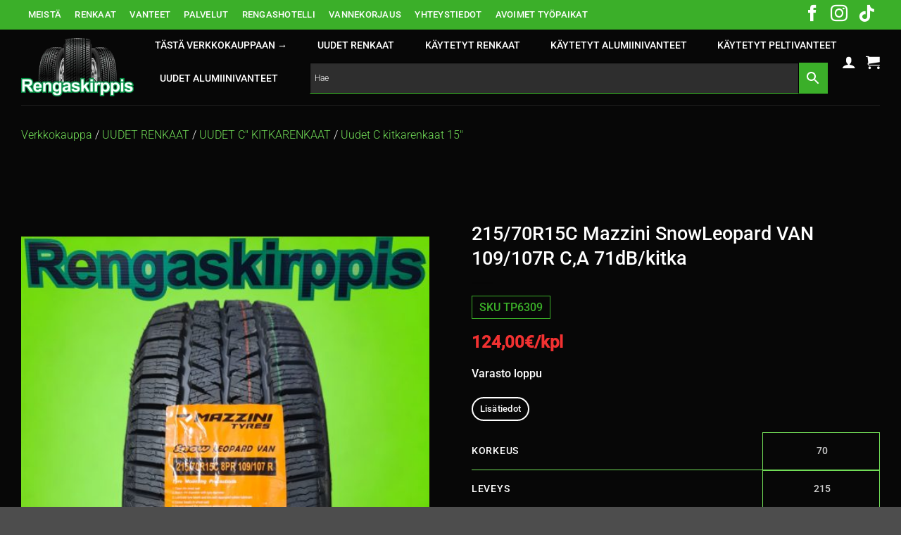

--- FILE ---
content_type: text/html; charset=UTF-8
request_url: https://rengaskirppis.fi/product/215-70r15c-mazzini-snowleopard-van-109-107r-ca-71db-kitka/
body_size: 51411
content:
<!DOCTYPE html>
<html lang="fi" class="loading-site no-js">
<head>
	<meta charset="UTF-8" />
	<link rel="profile" href="http://gmpg.org/xfn/11" />
	<link rel="pingback" href="https://rengaskirppis.fi/xmlrpc.php" />

	
        <script type="text/javascript" data-pressidium-cc-no-block>
            function onPressidiumCookieConsentUpdated(event) {
                window.dataLayer = window.dataLayer || [];
                window.dataLayer.push({
                    event: event.type,
                    consent: event.detail,
                });
            }

            window.addEventListener('pressidium-cookie-consent-accepted', onPressidiumCookieConsentUpdated);
            window.addEventListener('pressidium-cookie-consent-changed', onPressidiumCookieConsentUpdated);
        </script>

        
        <style id="pressidium-cc-styles">
            .pressidium-cc-theme {
                --cc-bg: #f9faff;
--cc-text: #112954;
--cc-btn-primary-bg: #3baf29;
--cc-btn-primary-text: #f9faff;
--cc-btn-primary-hover-bg: #1d2e38;
--cc-btn-primary-hover-text: #f9faff;
--cc-btn-secondary-bg: #fbfffc;
--cc-btn-secondary-text: #112954;
--cc-btn-secondary-hover-bg: #c6d1ea;
--cc-btn-secondary-hover-text: #112954;
--cc-toggle-bg-off: #8fa8d6;
--cc-toggle-bg-on: #3859d0;
--cc-toggle-bg-readonly: #cbd8f1;
--cc-toggle-knob-bg: #fff;
--cc-toggle-knob-icon-color: #ecf2fa;
--cc-cookie-category-block-bg: #ebeff9;
--cc-cookie-category-block-bg-hover: #dbe5f9;
--cc-section-border: #f1f3f5;
--cc-block-text: #112954;
--cc-cookie-table-border: #e1e7f3;
--cc-overlay-bg: rgba(230, 235, 255, .85);
--cc-webkit-scrollbar-bg: #ebeff9;
--cc-webkit-scrollbar-bg-hover: #3859d0;
--cc-btn-floating-bg: #3baf29;
--cc-btn-floating-icon: #f9faff;
--cc-btn-floating-hover-bg: #1d2e38;
--cc-btn-floating-hover-icon: #f9faff;
            }
        </style>

        <script>(function(html){html.className = html.className.replace(/\bno-js\b/,'js')})(document.documentElement);</script>
<script type="text/javascript">
/* <![CDATA[ */
(function () {
var ase = document.createElement("script");
ase.setAttribute("tw-client-key", "adqqceunrmfcrcyyjyfmfqss");
ase.setAttribute("src", "https://chat.askly.me/cw/chat/latest.js");
document.head.appendChild(ase);
})();
/* ]]> */
</script>
<meta name='robots' content='index, follow, max-image-preview:large, max-snippet:-1, max-video-preview:-1' />

<!-- Google Tag Manager for WordPress by gtm4wp.com -->
<script data-cfasync="false" data-pagespeed-no-defer>
	var gtm4wp_datalayer_name = "dataLayer";
	var dataLayer = dataLayer || [];
	const gtm4wp_use_sku_instead = 0;
	const gtm4wp_currency = 'EUR';
	const gtm4wp_product_per_impression = 10;
	const gtm4wp_clear_ecommerce = false;
	const gtm4wp_datalayer_max_timeout = 2000;
</script>
<!-- End Google Tag Manager for WordPress by gtm4wp.com --><meta name="viewport" content="width=device-width, initial-scale=1" /><!-- Google tag (gtag.js) consent mode dataLayer added by Site Kit -->
<script type="text/javascript" id="google_gtagjs-js-consent-mode-data-layer">
/* <![CDATA[ */
window.dataLayer = window.dataLayer || [];function gtag(){dataLayer.push(arguments);}
gtag('consent', 'default', {"ad_personalization":"denied","ad_storage":"denied","ad_user_data":"denied","analytics_storage":"denied","functionality_storage":"denied","security_storage":"denied","personalization_storage":"denied","region":["AT","BE","BG","CH","CY","CZ","DE","DK","EE","ES","FI","FR","GB","GR","HR","HU","IE","IS","IT","LI","LT","LU","LV","MT","NL","NO","PL","PT","RO","SE","SI","SK"],"wait_for_update":500});
window._googlesitekitConsentCategoryMap = {"statistics":["analytics_storage"],"marketing":["ad_storage","ad_user_data","ad_personalization"],"functional":["functionality_storage","security_storage"],"preferences":["personalization_storage"]};
window._googlesitekitConsents = {"ad_personalization":"denied","ad_storage":"denied","ad_user_data":"denied","analytics_storage":"denied","functionality_storage":"denied","security_storage":"denied","personalization_storage":"denied","region":["AT","BE","BG","CH","CY","CZ","DE","DK","EE","ES","FI","FR","GB","GR","HR","HU","IE","IS","IT","LI","LT","LU","LV","MT","NL","NO","PL","PT","RO","SE","SI","SK"],"wait_for_update":500};
/* ]]> */
</script>
<!-- End Google tag (gtag.js) consent mode dataLayer added by Site Kit -->

	<!-- This site is optimized with the Yoast SEO Premium plugin v25.0 (Yoast SEO v26.6) - https://yoast.com/wordpress/plugins/seo/ -->
	<title>215/70R15C Mazzini SnowLeopard VAN 109/107R C,A 71dB/kitka - Rengaskirppis</title>
	<link rel="canonical" href="https://rengaskirppis.fi/product/215-70r15c-mazzini-snowleopard-van-109-107r-ca-71db-kitka/" />
	<meta property="og:locale" content="fi_FI" />
	<meta property="og:type" content="product" />
	<meta property="og:title" content="215/70R15C Mazzini SnowLeopard VAN 109/107R C,A 71dB/kitka" />
	<meta property="og:url" content="https://rengaskirppis.fi/product/215-70r15c-mazzini-snowleopard-van-109-107r-ca-71db-kitka/" />
	<meta property="og:site_name" content="Rengaskirppis" />
	<meta property="article:modified_time" content="2025-12-17T11:41:57+00:00" />
	<meta property="og:image" content="https://rengaskirppis.fi/wp-content/uploads/2023/06/WhatsAppi-pilt-2023-11-06-kell-21.25.45_773a1857-optimized.jpg" />
	<meta property="og:image:width" content="1536" />
	<meta property="og:image:height" content="2048" />
	<meta property="og:image:type" content="image/jpeg" />
	<meta name="twitter:card" content="summary_large_image" />
	<meta name="twitter:label1" content="Hinta" />
	<meta name="twitter:data1" content="124,00&euro;" />
	<meta name="twitter:label2" content="Saatavuus" />
	<meta name="twitter:data2" content="Loppu varastosta" />
	<script type="application/ld+json" class="yoast-schema-graph">{"@context":"https://schema.org","@graph":[{"@type":["WebPage","ItemPage"],"@id":"https://rengaskirppis.fi/product/215-70r15c-mazzini-snowleopard-van-109-107r-ca-71db-kitka/","url":"https://rengaskirppis.fi/product/215-70r15c-mazzini-snowleopard-van-109-107r-ca-71db-kitka/","name":"215/70R15C Mazzini SnowLeopard VAN 109/107R C,A 71dB/kitka - Rengaskirppis","isPartOf":{"@id":"https://rengaskirppis.fi/#website"},"primaryImageOfPage":{"@id":"https://rengaskirppis.fi/product/215-70r15c-mazzini-snowleopard-van-109-107r-ca-71db-kitka/#primaryimage"},"image":{"@id":"https://rengaskirppis.fi/product/215-70r15c-mazzini-snowleopard-van-109-107r-ca-71db-kitka/#primaryimage"},"thumbnailUrl":"https://rengaskirppis.fi/wp-content/uploads/2023/06/WhatsAppi-pilt-2023-11-06-kell-21.25.45_773a1857-optimized.jpg","breadcrumb":{"@id":"https://rengaskirppis.fi/product/215-70r15c-mazzini-snowleopard-van-109-107r-ca-71db-kitka/#breadcrumb"},"inLanguage":"fi","potentialAction":{"@type":"BuyAction","target":"https://rengaskirppis.fi/product/215-70r15c-mazzini-snowleopard-van-109-107r-ca-71db-kitka/"}},{"@type":"ImageObject","inLanguage":"fi","@id":"https://rengaskirppis.fi/product/215-70r15c-mazzini-snowleopard-van-109-107r-ca-71db-kitka/#primaryimage","url":"https://rengaskirppis.fi/wp-content/uploads/2023/06/WhatsAppi-pilt-2023-11-06-kell-21.25.45_773a1857-optimized.jpg","contentUrl":"https://rengaskirppis.fi/wp-content/uploads/2023/06/WhatsAppi-pilt-2023-11-06-kell-21.25.45_773a1857-optimized.jpg","width":1536,"height":2048},{"@type":"BreadcrumbList","@id":"https://rengaskirppis.fi/product/215-70r15c-mazzini-snowleopard-van-109-107r-ca-71db-kitka/#breadcrumb","itemListElement":[{"@type":"ListItem","position":1,"name":"Verkkokauppa","item":"https://rengaskirppis.fi/verkkokauppa/"},{"@type":"ListItem","position":2,"name":"UUDET RENKAAT","item":"https://rengaskirppis.fi/product-category/uudet-renkaat/"},{"@type":"ListItem","position":3,"name":"UUDET C\" KITKARENKAAT","item":"https://rengaskirppis.fi/product-category/uudet-renkaat/uudet-kitkarenkaat-c/"},{"@type":"ListItem","position":4,"name":"Uudet C kitkarenkaat 15″"}]},{"@type":"WebSite","@id":"https://rengaskirppis.fi/#website","url":"https://rengaskirppis.fi/","name":"Rengaskirppis","description":"Rengaskirppis on luotettava suomalainen rengasliike, joka tarjoaa laajan valikoiman uusia ja käytettyjä renkaita sekä vanteita.","publisher":{"@id":"https://rengaskirppis.fi/#organization"},"potentialAction":[{"@type":"SearchAction","target":{"@type":"EntryPoint","urlTemplate":"https://rengaskirppis.fi/?s={search_term_string}"},"query-input":{"@type":"PropertyValueSpecification","valueRequired":true,"valueName":"search_term_string"}}],"inLanguage":"fi"},{"@type":"Organization","@id":"https://rengaskirppis.fi/#organization","name":"Rengaskirppis","url":"https://rengaskirppis.fi/","logo":{"@type":"ImageObject","inLanguage":"fi","@id":"https://rengaskirppis.fi/#/schema/logo/image/","url":"https://rengaskirppis.fi/wp-content/uploads/2022/12/logo-optimized.png","contentUrl":"https://rengaskirppis.fi/wp-content/uploads/2022/12/logo-optimized.png","width":300,"height":154,"caption":"Rengaskirppis"},"image":{"@id":"https://rengaskirppis.fi/#/schema/logo/image/"},"sameAs":["https://www.facebook.com/rengaskirppis/","https://www.instagram.com/rengaskirppisvantaa/"]}]}</script>
	<meta property="product:brand" content="Mazzini" />
	<meta property="product:price:amount" content="124.00" />
	<meta property="product:price:currency" content="EUR" />
	<meta property="og:availability" content="out of stock" />
	<meta property="product:availability" content="out of stock" />
	<meta property="product:retailer_item_id" content="TP6309" />
	<meta property="product:condition" content="new" />
	<!-- / Yoast SEO Premium plugin. -->


<link rel='dns-prefetch' href='//static.klaviyo.com' />
<link rel='dns-prefetch' href='//capi-automation.s3.us-east-2.amazonaws.com' />
<link rel='dns-prefetch' href='//www.googletagmanager.com' />

<link rel='prefetch' href='https://rengaskirppis.fi/wp-content/themes/flatsome/assets/js/flatsome.js?ver=e2eddd6c228105dac048' />
<link rel='prefetch' href='https://rengaskirppis.fi/wp-content/themes/flatsome/assets/js/chunk.slider.js?ver=3.20.4' />
<link rel='prefetch' href='https://rengaskirppis.fi/wp-content/themes/flatsome/assets/js/chunk.popups.js?ver=3.20.4' />
<link rel='prefetch' href='https://rengaskirppis.fi/wp-content/themes/flatsome/assets/js/chunk.tooltips.js?ver=3.20.4' />
<link rel='prefetch' href='https://rengaskirppis.fi/wp-content/themes/flatsome/assets/js/woocommerce.js?ver=1c9be63d628ff7c3ff4c' />
<link rel="alternate" type="application/rss+xml" title="Rengaskirppis &raquo; syöte" href="https://rengaskirppis.fi/feed/" />
<link rel="alternate" type="application/rss+xml" title="Rengaskirppis &raquo; kommenttien syöte" href="https://rengaskirppis.fi/comments/feed/" />
<link rel="alternate" title="oEmbed (JSON)" type="application/json+oembed" href="https://rengaskirppis.fi/wp-json/oembed/1.0/embed?url=https%3A%2F%2Frengaskirppis.fi%2Fproduct%2F215-70r15c-mazzini-snowleopard-van-109-107r-ca-71db-kitka%2F" />
<link rel="alternate" title="oEmbed (XML)" type="text/xml+oembed" href="https://rengaskirppis.fi/wp-json/oembed/1.0/embed?url=https%3A%2F%2Frengaskirppis.fi%2Fproduct%2F215-70r15c-mazzini-snowleopard-van-109-107r-ca-71db-kitka%2F&#038;format=xml" />
<style id='wp-img-auto-sizes-contain-inline-css' type='text/css'>
img:is([sizes=auto i],[sizes^="auto," i]){contain-intrinsic-size:3000px 1500px}
/*# sourceURL=wp-img-auto-sizes-contain-inline-css */
</style>
<link rel='stylesheet' id='woo-carrier-agents-blocks-style-css' href='https://rengaskirppis.fi/wp-content/plugins/wc-shipit/includes/woo-carrier-agents/assets/css/woo-carrier-agents.css?ver=2.1.0' type='text/css' media='all' />
<link rel='stylesheet' id='themecomplete-fontawesome-css' href='https://rengaskirppis.fi/wp-content/plugins/woocommerce-tm-extra-product-options/assets/css/fontawesome.css?ver=5.12' type='text/css' media='screen' />
<link rel='stylesheet' id='themecomplete-animate-css' href='https://rengaskirppis.fi/wp-content/plugins/woocommerce-tm-extra-product-options/assets/css/animate.css?ver=6.3.2' type='text/css' media='all' />
<link rel='stylesheet' id='themecomplete-epo-css' href='https://rengaskirppis.fi/wp-content/plugins/woocommerce-tm-extra-product-options/assets/css/tm-epo.css?ver=6.3.2' type='text/css' media='all' />
<link rel='stylesheet' id='themecomplete-epo-smallscreen-css' href='https://rengaskirppis.fi/wp-content/plugins/woocommerce-tm-extra-product-options/assets/css/tm-epo-smallscreen.css?ver=6.3.2' type='text/css' media='only screen and (max-width: 768px)' />
<style id='wp-block-library-inline-css' type='text/css'>
:root{--wp-block-synced-color:#7a00df;--wp-block-synced-color--rgb:122,0,223;--wp-bound-block-color:var(--wp-block-synced-color);--wp-editor-canvas-background:#ddd;--wp-admin-theme-color:#007cba;--wp-admin-theme-color--rgb:0,124,186;--wp-admin-theme-color-darker-10:#006ba1;--wp-admin-theme-color-darker-10--rgb:0,107,160.5;--wp-admin-theme-color-darker-20:#005a87;--wp-admin-theme-color-darker-20--rgb:0,90,135;--wp-admin-border-width-focus:2px}@media (min-resolution:192dpi){:root{--wp-admin-border-width-focus:1.5px}}.wp-element-button{cursor:pointer}:root .has-very-light-gray-background-color{background-color:#eee}:root .has-very-dark-gray-background-color{background-color:#313131}:root .has-very-light-gray-color{color:#eee}:root .has-very-dark-gray-color{color:#313131}:root .has-vivid-green-cyan-to-vivid-cyan-blue-gradient-background{background:linear-gradient(135deg,#00d084,#0693e3)}:root .has-purple-crush-gradient-background{background:linear-gradient(135deg,#34e2e4,#4721fb 50%,#ab1dfe)}:root .has-hazy-dawn-gradient-background{background:linear-gradient(135deg,#faaca8,#dad0ec)}:root .has-subdued-olive-gradient-background{background:linear-gradient(135deg,#fafae1,#67a671)}:root .has-atomic-cream-gradient-background{background:linear-gradient(135deg,#fdd79a,#004a59)}:root .has-nightshade-gradient-background{background:linear-gradient(135deg,#330968,#31cdcf)}:root .has-midnight-gradient-background{background:linear-gradient(135deg,#020381,#2874fc)}:root{--wp--preset--font-size--normal:16px;--wp--preset--font-size--huge:42px}.has-regular-font-size{font-size:1em}.has-larger-font-size{font-size:2.625em}.has-normal-font-size{font-size:var(--wp--preset--font-size--normal)}.has-huge-font-size{font-size:var(--wp--preset--font-size--huge)}.has-text-align-center{text-align:center}.has-text-align-left{text-align:left}.has-text-align-right{text-align:right}.has-fit-text{white-space:nowrap!important}#end-resizable-editor-section{display:none}.aligncenter{clear:both}.items-justified-left{justify-content:flex-start}.items-justified-center{justify-content:center}.items-justified-right{justify-content:flex-end}.items-justified-space-between{justify-content:space-between}.screen-reader-text{border:0;clip-path:inset(50%);height:1px;margin:-1px;overflow:hidden;padding:0;position:absolute;width:1px;word-wrap:normal!important}.screen-reader-text:focus{background-color:#ddd;clip-path:none;color:#444;display:block;font-size:1em;height:auto;left:5px;line-height:normal;padding:15px 23px 14px;text-decoration:none;top:5px;width:auto;z-index:100000}html :where(.has-border-color){border-style:solid}html :where([style*=border-top-color]){border-top-style:solid}html :where([style*=border-right-color]){border-right-style:solid}html :where([style*=border-bottom-color]){border-bottom-style:solid}html :where([style*=border-left-color]){border-left-style:solid}html :where([style*=border-width]){border-style:solid}html :where([style*=border-top-width]){border-top-style:solid}html :where([style*=border-right-width]){border-right-style:solid}html :where([style*=border-bottom-width]){border-bottom-style:solid}html :where([style*=border-left-width]){border-left-style:solid}html :where(img[class*=wp-image-]){height:auto;max-width:100%}:where(figure){margin:0 0 1em}html :where(.is-position-sticky){--wp-admin--admin-bar--position-offset:var(--wp-admin--admin-bar--height,0px)}@media screen and (max-width:600px){html :where(.is-position-sticky){--wp-admin--admin-bar--position-offset:0px}}
/*wp_block_styles_on_demand_placeholder:696981b00d426*/
/*# sourceURL=wp-block-library-inline-css */
</style>
<link rel='stylesheet' id='wc-kargofi-terms-and-conditions-checkout-css' href='https://rengaskirppis.fi/wp-content/plugins/wc-kargofi-terms-and-conditions-checkout/plugin.css?ver=1.0.0' type='text/css' media='all' />
<link rel='stylesheet' id='photoswipe-css' href='https://rengaskirppis.fi/wp-content/plugins/woocommerce/assets/css/photoswipe/photoswipe.min.css?ver=10.4.3' type='text/css' media='all' />
<link rel='stylesheet' id='photoswipe-default-skin-css' href='https://rengaskirppis.fi/wp-content/plugins/woocommerce/assets/css/photoswipe/default-skin/default-skin.min.css?ver=10.4.3' type='text/css' media='all' />
<style id='woocommerce-inline-inline-css' type='text/css'>
.woocommerce form .form-row .required { visibility: visible; }
/*# sourceURL=woocommerce-inline-inline-css */
</style>
<link rel='stylesheet' id='aws-style-css' href='https://rengaskirppis.fi/wp-content/plugins/advanced-woo-search/assets/css/common.min.css?ver=3.50' type='text/css' media='all' />
<link rel='stylesheet' id='dashicons-css' href='https://rengaskirppis.fi/wp-includes/css/dashicons.min.css?ver=6.9' type='text/css' media='all' />
<style id='dashicons-inline-css' type='text/css'>
[data-font="Dashicons"]:before {font-family: 'Dashicons' !important;content: attr(data-icon) !important;speak: none !important;font-weight: normal !important;font-variant: normal !important;text-transform: none !important;line-height: 1 !important;font-style: normal !important;-webkit-font-smoothing: antialiased !important;-moz-osx-font-smoothing: grayscale !important;}
/*# sourceURL=dashicons-inline-css */
</style>
<link rel='stylesheet' id='cookie-consent-client-style-css' href='https://rengaskirppis.fi/wp-content/plugins/pressidium-cookie-consent/public/bundle.client.css?ver=a42c7610e2f07a53bd90' type='text/css' media='all' />
<link rel='stylesheet' id='wcpf-plugin-style-css' href='https://rengaskirppis.fi/wp-content/plugins/woocommerce-product-filters/assets/css/plugin.css?ver=1.4.30' type='text/css' media='all' />
<link rel='stylesheet' id='ion.range-slider-css' href='https://rengaskirppis.fi/wp-content/plugins/yith-woocommerce-ajax-product-filter-premium/assets/css/ion.range-slider.css?ver=2.3.1' type='text/css' media='all' />
<link rel='stylesheet' id='yith-wcan-shortcodes-css' href='https://rengaskirppis.fi/wp-content/plugins/yith-woocommerce-ajax-product-filter-premium/assets/css/shortcodes.css?ver=5.16.0' type='text/css' media='all' />
<style id='yith-wcan-shortcodes-inline-css' type='text/css'>
:root{
	--yith-wcan-filters_colors_titles: rgb(255,255,255);
	--yith-wcan-filters_colors_background: rgb(7,7,7);
	--yith-wcan-filters_colors_accent: rgb(59,175,41);
	--yith-wcan-filters_colors_accent_r: 59;
	--yith-wcan-filters_colors_accent_g: 175;
	--yith-wcan-filters_colors_accent_b: 41;
	--yith-wcan-color_swatches_border_radius: 100%;
	--yith-wcan-color_swatches_size: 30px;
	--yith-wcan-labels_style_background: rgb(67,67,67);
	--yith-wcan-labels_style_background_hover: rgb(59,175,41);
	--yith-wcan-labels_style_background_active: rgb(59,175,41);
	--yith-wcan-labels_style_text: rgb(255,255,255);
	--yith-wcan-labels_style_text_hover: rgb(0,0,0);
	--yith-wcan-labels_style_text_active: rgb(59,175,41);
	--yith-wcan-anchors_style_text: #434343;
	--yith-wcan-anchors_style_text_hover: rgb(59,175,41);
	--yith-wcan-anchors_style_text_active: rgb(59,175,41);
}
/*# sourceURL=yith-wcan-shortcodes-inline-css */
</style>
<link rel='stylesheet' id='brands-styles-css' href='https://rengaskirppis.fi/wp-content/plugins/woocommerce/assets/css/brands.css?ver=10.4.3' type='text/css' media='all' />
<link rel='stylesheet' id='flatsome-woocommerce-extra-product-options-css' href='https://rengaskirppis.fi/wp-content/themes/flatsome/inc/integrations/wc-extra-product-options/extra-product-options.css?ver=3.20.4' type='text/css' media='all' />
<link rel='stylesheet' id='flatsome-woocommerce-product-filters-css' href='https://rengaskirppis.fi/wp-content/themes/flatsome/inc/integrations/wc-product-filters/product-filters.css?ver=3.20.4' type='text/css' media='all' />
<link rel='stylesheet' id='flatsome-main-css' href='https://rengaskirppis.fi/wp-content/themes/flatsome/assets/css/flatsome.css?ver=3.20.4' type='text/css' media='all' />
<style id='flatsome-main-inline-css' type='text/css'>
@font-face {
				font-family: "fl-icons";
				font-display: block;
				src: url(https://rengaskirppis.fi/wp-content/themes/flatsome/assets/css/icons/fl-icons.eot?v=3.20.4);
				src:
					url(https://rengaskirppis.fi/wp-content/themes/flatsome/assets/css/icons/fl-icons.eot#iefix?v=3.20.4) format("embedded-opentype"),
					url(https://rengaskirppis.fi/wp-content/themes/flatsome/assets/css/icons/fl-icons.woff2?v=3.20.4) format("woff2"),
					url(https://rengaskirppis.fi/wp-content/themes/flatsome/assets/css/icons/fl-icons.ttf?v=3.20.4) format("truetype"),
					url(https://rengaskirppis.fi/wp-content/themes/flatsome/assets/css/icons/fl-icons.woff?v=3.20.4) format("woff"),
					url(https://rengaskirppis.fi/wp-content/themes/flatsome/assets/css/icons/fl-icons.svg?v=3.20.4#fl-icons) format("svg");
			}
/*# sourceURL=flatsome-main-inline-css */
</style>
<link rel='stylesheet' id='flatsome-shop-css' href='https://rengaskirppis.fi/wp-content/themes/flatsome/assets/css/flatsome-shop.css?ver=3.20.4' type='text/css' media='all' />
<link rel='stylesheet' id='flatsome-style-css' href='https://rengaskirppis.fi/wp-content/themes/flatsome-child/style.css?ver=3.0' type='text/css' media='all' />
<style id='themecomplete-extra-css-inline-css' type='text/css'>
.woocommerce #content table.cart img.epo-upload-image, .woocommerce table.cart img.epo-upload-image, .woocommerce-page #content table.cart img.epo-upload-image, .woocommerce-page table.cart img.epo-upload-image, .epo-upload-image {max-width: calc(70% - 0.5em)  !important;max-height: none !important;}

/*# sourceURL=themecomplete-extra-css-inline-css */
</style>
<script type="text/javascript" id="consent-mode-script-js-extra">
/* <![CDATA[ */
var pressidiumCCGCM = {"gcm":{"enabled":true,"implementation":"gtag","ads_data_redaction":false,"url_passthrough":false,"regions":[]}};
//# sourceURL=consent-mode-script-js-extra
/* ]]> */
</script>
<script type="text/javascript" src="https://rengaskirppis.fi/wp-content/plugins/pressidium-cookie-consent/public/consent-mode.js?ver=e12e26152e9ebe6a26ba" id="consent-mode-script-js" data-rocket-defer defer></script>
<script type="text/javascript" src="https://rengaskirppis.fi/wp-includes/js/jquery/jquery.min.js?ver=3.7.1" id="jquery-core-js" data-rocket-defer defer></script>
<script type="text/javascript" src="https://rengaskirppis.fi/wp-includes/js/jquery/jquery-migrate.min.js?ver=3.4.1" id="jquery-migrate-js" data-rocket-defer defer></script>
<script type="text/javascript" src="https://rengaskirppis.fi/wp-includes/js/jquery/ui/core.min.js?ver=1.13.3" id="jquery-ui-core-js" data-rocket-defer defer></script>
<script type="text/javascript" src="https://rengaskirppis.fi/wp-includes/js/jquery/ui/mouse.min.js?ver=1.13.3" id="jquery-ui-mouse-js" data-rocket-defer defer></script>
<script type="text/javascript" src="https://rengaskirppis.fi/wp-includes/js/jquery/ui/slider.min.js?ver=1.13.3" id="jquery-ui-slider-js" data-rocket-defer defer></script>
<script type="text/javascript" src="https://rengaskirppis.fi/wp-includes/js/underscore.min.js?ver=1.13.7" id="underscore-js" data-rocket-defer defer></script>
<script type="text/javascript" id="wp-util-js-extra">
/* <![CDATA[ */
var _wpUtilSettings = {"ajax":{"url":"/wp-admin/admin-ajax.php"}};
//# sourceURL=wp-util-js-extra
/* ]]> */
</script>
<script type="text/javascript" src="https://rengaskirppis.fi/wp-includes/js/wp-util.min.js?ver=6.9" id="wp-util-js" data-rocket-defer defer></script>
<script type="text/javascript" src="https://rengaskirppis.fi/wp-content/plugins/woocommerce/assets/js/jquery-blockui/jquery.blockUI.min.js?ver=2.7.0-wc.10.4.3" id="wc-jquery-blockui-js" data-wp-strategy="defer" data-rocket-defer defer></script>
<script type="text/javascript" id="wc-add-to-cart-js-extra">
/* <![CDATA[ */
var wc_add_to_cart_params = {"ajax_url":"/wp-admin/admin-ajax.php","wc_ajax_url":"/?wc-ajax=%%endpoint%%","i18n_view_cart":"N\u00e4yt\u00e4 ostoskori","cart_url":"https://rengaskirppis.fi/cart/","is_cart":"","cart_redirect_after_add":"no"};
//# sourceURL=wc-add-to-cart-js-extra
/* ]]> */
</script>
<script type="text/javascript" src="https://rengaskirppis.fi/wp-content/plugins/woocommerce/assets/js/frontend/add-to-cart.min.js?ver=10.4.3" id="wc-add-to-cart-js" defer="defer" data-wp-strategy="defer"></script>
<script type="text/javascript" src="https://rengaskirppis.fi/wp-content/plugins/woocommerce/assets/js/photoswipe/photoswipe.min.js?ver=4.1.1-wc.10.4.3" id="wc-photoswipe-js" defer="defer" data-wp-strategy="defer"></script>
<script type="text/javascript" src="https://rengaskirppis.fi/wp-content/plugins/woocommerce/assets/js/photoswipe/photoswipe-ui-default.min.js?ver=4.1.1-wc.10.4.3" id="wc-photoswipe-ui-default-js" defer="defer" data-wp-strategy="defer"></script>
<script type="text/javascript" id="wc-single-product-js-extra">
/* <![CDATA[ */
var wc_single_product_params = {"i18n_required_rating_text":"Valitse arvostelu, ole hyv\u00e4.","i18n_rating_options":["1/5 t\u00e4hte\u00e4","2/5 t\u00e4hte\u00e4","3/5 t\u00e4hte\u00e4","4/5 t\u00e4hte\u00e4","5/5 t\u00e4hte\u00e4"],"i18n_product_gallery_trigger_text":"View full-screen image gallery","review_rating_required":"yes","flexslider":{"rtl":false,"animation":"slide","smoothHeight":true,"directionNav":false,"controlNav":"thumbnails","slideshow":false,"animationSpeed":500,"animationLoop":false,"allowOneSlide":false},"zoom_enabled":"","zoom_options":[],"photoswipe_enabled":"1","photoswipe_options":{"shareEl":false,"closeOnScroll":false,"history":false,"hideAnimationDuration":0,"showAnimationDuration":0},"flexslider_enabled":""};
//# sourceURL=wc-single-product-js-extra
/* ]]> */
</script>
<script type="text/javascript" src="https://rengaskirppis.fi/wp-content/plugins/woocommerce/assets/js/frontend/single-product.min.js?ver=10.4.3" id="wc-single-product-js" defer="defer" data-wp-strategy="defer"></script>
<script type="text/javascript" src="https://rengaskirppis.fi/wp-content/plugins/woocommerce/assets/js/js-cookie/js.cookie.min.js?ver=2.1.4-wc.10.4.3" id="wc-js-cookie-js" data-wp-strategy="defer" data-rocket-defer defer></script>
<script type="text/javascript" src="https://rengaskirppis.fi/wp-content/plugins/woocommerce-product-filters/assets/js/front-vendor.js?ver=1.4.30" id="wcpf-plugin-vendor-script-js" data-rocket-defer defer></script>
<script type="text/javascript" src="https://rengaskirppis.fi/wp-content/plugins/woocommerce/assets/js/accounting/accounting.min.js?ver=0.4.2" id="wc-accounting-js" data-rocket-defer defer></script>
<script type="text/javascript" id="wcpf-plugin-script-js-extra">
/* <![CDATA[ */
var WCPFData = {"registerEntities":{"Project":{"id":"Project","class":"WooCommerce_Product_Filter_Plugin\\Entity","post_type":"wcpf_project","label":"Project","default_options":{"urlNavigation":"query","filteringStarts":"auto","urlNavigationOptions":[],"useComponents":["pagination","sorting","results-count","page-title","breadcrumb"],"paginationAjax":true,"sortingAjax":true,"productsContainerSelector":".products","paginationSelector":".woocommerce-pagination","resultCountSelector":".woocommerce-result-count","sortingSelector":".woocommerce-ordering","pageTitleSelector":".woocommerce-products-header__title","breadcrumbSelector":".woocommerce-breadcrumb","multipleContainersForProducts":true},"is_grouped":true,"editor_component_class":"WooCommerce_Product_Filter_Plugin\\Project\\Editor_Component","filter_component_class":"WooCommerce_Product_Filter_Plugin\\Project\\Filter_Component","variations":false},"BoxListField":{"id":"BoxListField","class":"WooCommerce_Product_Filter_Plugin\\Entity","post_type":"wcpf_item","label":"Box List","default_options":{"itemsSource":"attribute","itemsDisplay":"all","queryType":"or","itemsDisplayHierarchical":true,"displayHierarchicalCollapsed":false,"displayTitle":true,"displayToggleContent":true,"defaultToggleState":"show","cssClass":"","actionForEmptyOptions":"hide","displayProductCount":true,"productCountPolicy":"for-option-only","multiSelect":true,"boxSize":"45px"},"is_grouped":false,"editor_component_class":"WooCommerce_Product_Filter_Plugin\\Field\\Box_list\\Editor_Component","filter_component_class":"WooCommerce_Product_Filter_Plugin\\Field\\Box_List\\Filter_Component","variations":true},"CheckBoxListField":{"id":"CheckBoxListField","class":"WooCommerce_Product_Filter_Plugin\\Entity","post_type":"wcpf_item","label":"Checkbox","default_options":{"itemsSource":"attribute","itemsDisplay":"all","queryType":"or","itemsDisplayHierarchical":true,"displayHierarchicalCollapsed":false,"displayTitle":true,"displayToggleContent":true,"defaultToggleState":"show","cssClass":"","actionForEmptyOptions":"hide","displayProductCount":true,"productCountPolicy":"for-option-only","seeMoreOptionsBy":"scrollbar","heightOfVisibleContent":12},"is_grouped":false,"editor_component_class":"WooCommerce_Product_Filter_Plugin\\Field\\Check_Box_List\\Editor_Component","filter_component_class":"WooCommerce_Product_Filter_Plugin\\Field\\Check_Box_List\\Filter_Component","variations":true},"DropDownListField":{"id":"DropDownListField","class":"WooCommerce_Product_Filter_Plugin\\Entity","post_type":"wcpf_item","label":"Drop Down","default_options":{"itemsSource":"attribute","itemsDisplay":"all","queryType":"or","itemsDisplayHierarchical":true,"displayHierarchicalCollapsed":false,"displayTitle":true,"displayToggleContent":true,"defaultToggleState":"show","cssClass":"","actionForEmptyOptions":"hide","displayProductCount":true,"productCountPolicy":"for-option-only","titleItemReset":"Show all"},"is_grouped":false,"editor_component_class":"WooCommerce_Product_Filter_Plugin\\Field\\Drop_Down_List\\Editor_Component","filter_component_class":"WooCommerce_Product_Filter_Plugin\\Field\\Drop_Down_List\\Filter_Component","variations":true},"ButtonField":{"id":"ButtonField","class":"WooCommerce_Product_Filter_Plugin\\Entity","post_type":"wcpf_item","label":"Button","default_options":{"cssClass":"","action":"reset"},"is_grouped":false,"editor_component_class":"WooCommerce_Product_Filter_Plugin\\Field\\Button\\Editor_Component","filter_component_class":"WooCommerce_Product_Filter_Plugin\\Field\\Button\\Filter_Component","variations":true},"ColorListField":{"id":"ColorListField","class":"WooCommerce_Product_Filter_Plugin\\Entity","post_type":"wcpf_item","label":"Colors","default_options":{"itemsSource":"attribute","itemsDisplay":"all","queryType":"or","itemsDisplayHierarchical":true,"displayHierarchicalCollapsed":false,"displayTitle":true,"displayToggleContent":true,"defaultToggleState":"show","cssClass":"","actionForEmptyOptions":"hide","displayProductCount":true,"productCountPolicy":"for-option-only","optionKey":"colors"},"is_grouped":false,"editor_component_class":"WooCommerce_Product_Filter_Plugin\\Field\\Color_List\\Editor_Component","filter_component_class":"WooCommerce_Product_Filter_Plugin\\Field\\Color_List\\Filter_Component","variations":true},"RadioListField":{"id":"RadioListField","class":"WooCommerce_Product_Filter_Plugin\\Entity","post_type":"wcpf_item","label":"Radio","default_options":{"itemsSource":"attribute","itemsDisplay":"all","queryType":"or","itemsDisplayHierarchical":true,"displayHierarchicalCollapsed":false,"displayTitle":true,"displayToggleContent":true,"defaultToggleState":"show","cssClass":"","actionForEmptyOptions":"hide","displayProductCount":true,"productCountPolicy":"for-option-only","titleItemReset":"Show all","seeMoreOptionsBy":"scrollbar","heightOfVisibleContent":12},"is_grouped":false,"editor_component_class":"WooCommerce_Product_Filter_Plugin\\Field\\Radio_List\\Editor_Component","filter_component_class":"WooCommerce_Product_Filter_Plugin\\Field\\Radio_List\\Filter_Component","variations":true},"TextListField":{"id":"TextListField","class":"WooCommerce_Product_Filter_Plugin\\Entity","post_type":"wcpf_item","label":"Text List","default_options":{"itemsSource":"attribute","itemsDisplay":"all","queryType":"or","itemsDisplayHierarchical":true,"displayHierarchicalCollapsed":false,"displayTitle":true,"displayToggleContent":true,"defaultToggleState":"show","cssClass":"","actionForEmptyOptions":"hide","displayProductCount":true,"productCountPolicy":"for-option-only","multiSelect":true,"useInlineStyle":false},"is_grouped":false,"editor_component_class":"WooCommerce_Product_Filter_Plugin\\Field\\Text_List\\Editor_Component","filter_component_class":"WooCommerce_Product_Filter_Plugin\\Field\\Text_List\\Filter_Component","variations":true},"PriceSliderField":{"id":"PriceSliderField","class":"WooCommerce_Product_Filter_Plugin\\Entity","post_type":"wcpf_item","label":"Price slider","default_options":{"minPriceOptionKey":"min-price","maxPriceOptionKey":"max-price","optionKey":"price","optionKeyFormat":"dash","cssClass":"","displayMinMaxInput":true,"displayTitle":true,"displayToggleContent":true,"defaultToggleState":"show","displayPriceLabel":true},"is_grouped":false,"editor_component_class":"WooCommerce_Product_Filter_Plugin\\Field\\Price_Slider\\Editor_Component","filter_component_class":"WooCommerce_Product_Filter_Plugin\\Field\\Price_Slider\\Filter_Component","variations":false},"SimpleBoxLayout":{"id":"SimpleBoxLayout","class":"WooCommerce_Product_Filter_Plugin\\Entity","post_type":"wcpf_item","label":"Simple Box","default_options":{"displayToggleContent":true,"defaultToggleState":"show","cssClass":""},"is_grouped":true,"editor_component_class":"WooCommerce_Product_Filter_Plugin\\Layout\\Simple_Box\\Editor_Component","filter_component_class":"WooCommerce_Product_Filter_Plugin\\Layout\\Simple_Box\\Filter_Component","variations":false},"ColumnsLayout":{"id":"ColumnsLayout","class":"WooCommerce_Product_Filter_Plugin\\Entity","post_type":"wcpf_item","label":"Columns","default_options":{"columns":[{"entities":[],"options":{"width":"50%"}}]},"is_grouped":true,"editor_component_class":"WooCommerce_Product_Filter_Plugin\\Layout\\Columns\\Editor_Component","filter_component_class":"WooCommerce_Product_Filter_Plugin\\Layout\\Columns\\Filter_Component","variations":false}},"messages":{"selectNoMatchesFound":"No matches found"},"selectors":{"productsContainer":".products","paginationContainer":".woocommerce-pagination","resultCount":".woocommerce-result-count","sorting":".woocommerce-ordering","pageTitle":".woocommerce-products-header__title","breadcrumb":".woocommerce-breadcrumb"},"pageUrl":"https://rengaskirppis.fi/product/215-70r15c-mazzini-snowleopard-van-109-107r-ca-71db-kitka/","isPaged":"","scriptAfterProductsUpdate":"","scrollTop":"yes","priceFormat":{"currencyFormatNumDecimals":0,"currencyFormatSymbol":"&euro;","currencyFormatDecimalSep":",","currencyFormatThousandSep":",","currencyFormat":"%v%s"}};
//# sourceURL=wcpf-plugin-script-js-extra
/* ]]> */
</script>
<script type="text/javascript" src="https://rengaskirppis.fi/wp-content/plugins/woocommerce-product-filters/assets/build/js/plugin.js?ver=1.4.30" id="wcpf-plugin-script-js" data-rocket-defer defer></script>

<!-- Google tag (gtag.js) snippet added by Site Kit -->
<!-- Google Analytics snippet added by Site Kit -->
<script type="text/javascript" src="https://www.googletagmanager.com/gtag/js?id=GT-NMJBFS4C" id="google_gtagjs-js" async></script>
<script type="text/javascript" id="google_gtagjs-js-after">
/* <![CDATA[ */
window.dataLayer = window.dataLayer || [];function gtag(){dataLayer.push(arguments);}
gtag("set","linker",{"domains":["rengaskirppis.fi"]});
gtag("js", new Date());
gtag("set", "developer_id.dZTNiMT", true);
gtag("config", "GT-NMJBFS4C");
 window._googlesitekit = window._googlesitekit || {}; window._googlesitekit.throttledEvents = []; window._googlesitekit.gtagEvent = (name, data) => { var key = JSON.stringify( { name, data } ); if ( !! window._googlesitekit.throttledEvents[ key ] ) { return; } window._googlesitekit.throttledEvents[ key ] = true; setTimeout( () => { delete window._googlesitekit.throttledEvents[ key ]; }, 5 ); gtag( "event", name, { ...data, event_source: "site-kit" } ); }; 
//# sourceURL=google_gtagjs-js-after
/* ]]> */
</script>
<script type="text/javascript" id="wc-settings-dep-in-header-js-after">
/* <![CDATA[ */
console.warn( "Scripts that have a dependency on [wc-settings, wc-blocks-checkout] must be loaded in the footer, klaviyo-klaviyo-checkout-block-editor-script was registered to load in the header, but has been switched to load in the footer instead. See https://github.com/woocommerce/woocommerce-gutenberg-products-block/pull/5059" );
console.warn( "Scripts that have a dependency on [wc-settings, wc-blocks-checkout] must be loaded in the footer, klaviyo-klaviyo-checkout-block-view-script was registered to load in the header, but has been switched to load in the footer instead. See https://github.com/woocommerce/woocommerce-gutenberg-products-block/pull/5059" );
//# sourceURL=wc-settings-dep-in-header-js-after
/* ]]> */
</script>
<link rel="https://api.w.org/" href="https://rengaskirppis.fi/wp-json/" /><link rel="alternate" title="JSON" type="application/json" href="https://rengaskirppis.fi/wp-json/wp/v2/product/279600" /><link rel="EditURI" type="application/rsd+xml" title="RSD" href="https://rengaskirppis.fi/xmlrpc.php?rsd" />
<meta name="generator" content="WordPress 6.9" />
<meta name="generator" content="WooCommerce 10.4.3" />
<link rel='shortlink' href='https://rengaskirppis.fi/?p=279600' />
<meta name="generator" content="Site Kit by Google 1.168.0" />
<!-- Google Tag Manager for WordPress by gtm4wp.com -->
<!-- GTM Container placement set to automatic -->
<script data-cfasync="false" data-pagespeed-no-defer>
	var dataLayer_content = {"pagePostType":"product","pagePostType2":"single-product","pagePostAuthor":"Anttoni","productRatingCounts":[],"productAverageRating":0,"productReviewCount":0,"productType":"simple","productIsVariable":0};
	dataLayer.push( dataLayer_content );
</script>
<script data-cfasync="false" data-pagespeed-no-defer>
(function(w,d,s,l,i){w[l]=w[l]||[];w[l].push({'gtm.start':
new Date().getTime(),event:'gtm.js'});var f=d.getElementsByTagName(s)[0],
j=d.createElement(s),dl=l!='dataLayer'?'&l='+l:'';j.async=true;j.src=
'//www.googletagmanager.com/gtm.js?id='+i+dl;f.parentNode.insertBefore(j,f);
})(window,document,'script','dataLayer','GTM-TGZW7K7Q');
</script>
<!-- End Google Tag Manager for WordPress by gtm4wp.com -->            <style type="text/css">
                .paytrail-provider-group {
                    background-color: #ebebeb !important;
                    color: #ffffff !important;
                }
                .paytrail-provider-group.selected {
                    background-color: #33798d !important;
                    color: #ffffff !important;
                }
                .paytrail-provider-group.selected div {
                    color: #ffffff !important;
                }
                .paytrail-provider-group:hover {
                    background-color: #d0d0d0 !important;
                    color: #515151 !important;
                }
                .paytrail-provider-group.selected:hover {
                    background-color: #33798d !important;
                    color: #ffffff !important;
                }
                .woocommerce-checkout #payment .paytrail-woocommerce-payment-fields--list-item--input:checked+.paytrail-woocommerce-payment-fields--list-item--wrapper, .woocommerce-checkout #payment .paytrail-woocommerce-payment-fields--list-item:hover .paytrail-woocommerce-payment-fields--list-item--wrapper {
                    border: 2px solid #33798d !important;
                }
                .woocommerce-checkout #payment ul.payment_methods li.paytrail-woocommerce-payment-fields--list-item .paytrail-woocommerce-payment-fields--list-item--wrapper:hover {
                    border: 2px solid #5399ad !important;
                }
            </style>
        		<script type="text/javascript">window.addEventListener('DOMContentLoaded', function() {
            jQuery(document).ready(function($) {
				
				jQuery('ul.product-categories li.cat-item-1238 ul.children').children("li").sort(function(a, b) {
				  var A = jQuery(a).text().toUpperCase();
				  var B = jQuery(b).text().toUpperCase();
				  return A.localeCompare(B, false, {
					numeric: true
				  })
				}).appendTo('ul.product-categories li.cat-item-1238 ul.children');
               
				jQuery('ul.product-categories li.cat-item-1273 ul.children').children("li").sort(function(a, b) {
				  var A = jQuery(a).text().toUpperCase();
				  var B = jQuery(b).text().toUpperCase();
				  return A.localeCompare(B, false, {
					numeric: true
				  })
				}).appendTo('ul.product-categories li.cat-item-1273 ul.children');
				
				jQuery('ul.product-categories li.cat-item-1284 ul.children').children("li").sort(function(a, b) {
				  var A = jQuery(a).text().toUpperCase();
				  var B = jQuery(b).text().toUpperCase();
				  return A.localeCompare(B, false, {
					numeric: true
				  })
				}).appendTo('ul.product-categories li.cat-item-1284 ul.children');
				
				jQuery('li.cat-item-1399 ul.children li.cat-item-1214 ul.children').children("li").sort(function(a, b) {
				  var A = jQuery(a).text().toUpperCase();
				  var B = jQuery(b).text().toUpperCase();
				  return A.localeCompare(B, false, {
					numeric: true
				  })
				}).appendTo('li.cat-item-1399 ul.children li.cat-item-1214 ul.children');
				
				jQuery('li.cat-item-1399 ul.children li.cat-item-1248 ul.children').children("li").sort(function(a, b) {
				  var A = jQuery(a).text().toUpperCase();
				  var B = jQuery(b).text().toUpperCase();
				  return A.localeCompare(B, false, {
					numeric: true
				  })
				}).appendTo('li.cat-item-1399 ul.children li.cat-item-1248 ul.children');
				
				jQuery('li.cat-item-1399 ul.children li.cat-item-1226 ul.children').children("li").sort(function(a, b) {
				  var A = jQuery(a).text().toUpperCase();
				  var B = jQuery(b).text().toUpperCase();
				  return A.localeCompare(B, false, {
					numeric: true
				  })
				}).appendTo('li.cat-item-1399 ul.children li.cat-item-1226 ul.children');
				
				jQuery('li.cat-item-1399 ul.children li.cat-item-1260 ul.children').children("li").sort(function(a, b) {
				  var A = jQuery(a).text().toUpperCase();
				  var B = jQuery(b).text().toUpperCase();
				  return A.localeCompare(B, false, {
					numeric: true
				  })
				}).appendTo('li.cat-item-1399 ul.children li.cat-item-1260 ul.children');
				
				jQuery('li.cat-item-1399 ul.children li.cat-item-1294 ul.children').children("li").sort(function(a, b) {
				  var A = jQuery(a).text().toUpperCase();
				  var B = jQuery(b).text().toUpperCase();
				  return A.localeCompare(B, false, {
					numeric: true
				  })
				}).appendTo('li.cat-item-1399 ul.children li.cat-item-1294 ul.children');
				
				jQuery('li.cat-item-1399 ul.children li.cat-item-1220 ul.children').children("li").sort(function(a, b) {
				  var A = jQuery(a).text().toUpperCase();
				  var B = jQuery(b).text().toUpperCase();
				  return A.localeCompare(B, false, {
					numeric: true
				  })
				}).appendTo('li.cat-item-1399 ul.children li.cat-item-1220 ul.children');
				
            });
        });</script>
		<noscript><style>.woocommerce-product-gallery{ opacity: 1 !important; }</style></noscript>
	
<!-- Meta Pixel Code -->
<script type='text/javascript'>
!function(f,b,e,v,n,t,s){if(f.fbq)return;n=f.fbq=function(){n.callMethod?
n.callMethod.apply(n,arguments):n.queue.push(arguments)};if(!f._fbq)f._fbq=n;
n.push=n;n.loaded=!0;n.version='2.0';n.queue=[];t=b.createElement(e);t.async=!0;
t.src=v;s=b.getElementsByTagName(e)[0];s.parentNode.insertBefore(t,s)}(window,
document,'script','https://connect.facebook.net/en_US/fbevents.js');
</script>
<!-- End Meta Pixel Code -->
<script type='text/javascript'>var url = window.location.origin + '?ob=open-bridge';
            fbq('set', 'openbridge', '1010565746819004', url);
fbq('init', '1010565746819004', {}, {
    "agent": "wordpress-6.9-4.1.5"
})</script><script type='text/javascript'>
    fbq('track', 'PageView', []);
  </script>			<script  type="text/javascript">
				!function(f,b,e,v,n,t,s){if(f.fbq)return;n=f.fbq=function(){n.callMethod?
					n.callMethod.apply(n,arguments):n.queue.push(arguments)};if(!f._fbq)f._fbq=n;
					n.push=n;n.loaded=!0;n.version='2.0';n.queue=[];t=b.createElement(e);t.async=!0;
					t.src=v;s=b.getElementsByTagName(e)[0];s.parentNode.insertBefore(t,s)}(window,
					document,'script','https://connect.facebook.net/en_US/fbevents.js');
			</script>
			<!-- WooCommerce Facebook Integration Begin -->
			<script  type="text/javascript">

				fbq('init', '1010565746819004', {}, {
    "agent": "woocommerce_2-10.4.3-3.5.15"
});

				document.addEventListener( 'DOMContentLoaded', function() {
					// Insert placeholder for events injected when a product is added to the cart through AJAX.
					document.body.insertAdjacentHTML( 'beforeend', '<div class=\"wc-facebook-pixel-event-placeholder\"></div>' );
				}, false );

			</script>
			<!-- WooCommerce Facebook Integration End -->
			<link rel="icon" href="https://rengaskirppis.fi/wp-content/uploads/2024/05/cropped-android-chrome-512x512-1-32x32-optimized.png" sizes="32x32" />
<link rel="icon" href="https://rengaskirppis.fi/wp-content/uploads/2024/05/cropped-android-chrome-512x512-1-192x192-optimized.png" sizes="192x192" />
<link rel="apple-touch-icon" href="https://rengaskirppis.fi/wp-content/uploads/2024/05/cropped-android-chrome-512x512-1-180x180-optimized.png" />
<meta name="msapplication-TileImage" content="https://rengaskirppis.fi/wp-content/uploads/2024/05/cropped-android-chrome-512x512-1-270x270-optimized.png" />
<style id="custom-css" type="text/css">:root {--primary-color: #3baf29;--fs-color-primary: #3baf29;--fs-color-secondary: #f13131;--fs-color-success: #627D47;--fs-color-alert: #c6173a;--fs-color-base: #ffffff;--fs-experimental-link-color: #71dc57;--fs-experimental-link-color-hover: #71dc57;}.tooltipster-base {--tooltip-color: #fff;--tooltip-bg-color: #000;}.off-canvas-right .mfp-content, .off-canvas-left .mfp-content {--drawer-width: 300px;}.off-canvas .mfp-content.off-canvas-cart {--drawer-width: 360px;}.container-width, .full-width .ubermenu-nav, .container, .row{max-width: 1250px}.row.row-collapse{max-width: 1220px}.row.row-small{max-width: 1242.5px}.row.row-large{max-width: 1280px}.sticky-add-to-cart--active, #wrapper,#main,#main.dark{background-color: #070707}.header-main{height: 107px}#logo img{max-height: 107px}#logo{width:160px;}.header-bottom{min-height: 45px}.header-top{min-height: 20px}.transparent .header-main{height: 90px}.transparent #logo img{max-height: 90px}.has-transparent + .page-title:first-of-type,.has-transparent + #main > .page-title,.has-transparent + #main > div > .page-title,.has-transparent + #main .page-header-wrapper:first-of-type .page-title{padding-top: 170px;}.header.show-on-scroll,.stuck .header-main{height:70px!important}.stuck #logo img{max-height: 70px!important}.search-form{ width: 100%;}.header-bg-color {background-color: #070707}.header-bottom {background-color: #020202}.top-bar-nav > li > a{line-height: 16px }.header-main .nav > li > a{line-height: 27px }.header-wrapper:not(.stuck) .header-main .header-nav{margin-top: -16px }.stuck .header-main .nav > li > a{line-height: 50px }.header-bottom-nav > li > a{line-height: 16px }@media (max-width: 549px) {.header-main{height: 70px}#logo img{max-height: 70px}}.main-menu-overlay{background-color: #020202}.nav-dropdown{font-size:100%}.nav-dropdown-has-arrow li.has-dropdown:after{border-bottom-color: #070707;}.nav .nav-dropdown{background-color: #070707}h1,h2,h3,h4,h5,h6,.heading-font{color: #ffffff;}body{font-size: 100%;}@media screen and (max-width: 549px){body{font-size: 100%;}}body{font-family: Roboto, sans-serif;}body {font-weight: 300;font-style: normal;}.nav > li > a {font-family: Roboto, sans-serif;}.mobile-sidebar-levels-2 .nav > li > ul > li > a {font-family: Roboto, sans-serif;}.nav > li > a,.mobile-sidebar-levels-2 .nav > li > ul > li > a {font-weight: 500;font-style: normal;}h1,h2,h3,h4,h5,h6,.heading-font, .off-canvas-center .nav-sidebar.nav-vertical > li > a{font-family: Roboto, sans-serif;}h1,h2,h3,h4,h5,h6,.heading-font,.banner h1,.banner h2 {font-weight: 500;font-style: normal;}.alt-font{font-family: "Dancing Script", sans-serif;}.alt-font {font-weight: 400!important;font-style: normal!important;}.breadcrumbs{text-transform: none;}.nav > li > a, .links > li > a{text-transform: none;}.section-title span{text-transform: none;}.header:not(.transparent) .header-nav-main.nav > li > a {color: #ffffff;}.header:not(.transparent) .header-nav-main.nav > li > a:hover,.header:not(.transparent) .header-nav-main.nav > li.active > a,.header:not(.transparent) .header-nav-main.nav > li.current > a,.header:not(.transparent) .header-nav-main.nav > li > a.active,.header:not(.transparent) .header-nav-main.nav > li > a.current{color: #3baf29;}.header-nav-main.nav-line-bottom > li > a:before,.header-nav-main.nav-line-grow > li > a:before,.header-nav-main.nav-line > li > a:before,.header-nav-main.nav-box > li > a:hover,.header-nav-main.nav-box > li.active > a,.header-nav-main.nav-pills > li > a:hover,.header-nav-main.nav-pills > li.active > a{color:#FFF!important;background-color: #3baf29;}.has-equal-box-heights .box-image {padding-top: 100%;}.star-rating span:before,.star-rating:before, .woocommerce-page .star-rating:before, .stars a:hover:after, .stars a.active:after{color: #f9f933}.shop-page-title.featured-title .title-bg{ background-image: url(https://rengaskirppis.fi/wp-content/uploads/2023/06/WhatsAppi-pilt-2023-11-06-kell-21.25.45_773a1857-optimized.jpg)!important;}@media screen and (min-width: 550px){.products .box-vertical .box-image{min-width: 247px!important;width: 247px!important;}}.header-main .social-icons,.header-main .cart-icon strong,.header-main .menu-title,.header-main .header-button > .button.is-outline,.header-main .nav > li > a > i:not(.icon-angle-down){color: #ffffff!important;}.header-main .header-button > .button.is-outline,.header-main .cart-icon strong:after,.header-main .cart-icon strong{border-color: #ffffff!important;}.header-main .header-button > .button:not(.is-outline){background-color: #ffffff!important;}.header-main .current-dropdown .cart-icon strong,.header-main .header-button > .button:hover,.header-main .header-button > .button:hover i,.header-main .header-button > .button:hover span{color:#FFF!important;}.header-main .menu-title:hover,.header-main .social-icons a:hover,.header-main .header-button > .button.is-outline:hover,.header-main .nav > li > a:hover > i:not(.icon-angle-down){color: #3baf29!important;}.header-main .current-dropdown .cart-icon strong,.header-main .header-button > .button:hover{background-color: #3baf29!important;}.header-main .current-dropdown .cart-icon strong:after,.header-main .current-dropdown .cart-icon strong,.header-main .header-button > .button:hover{border-color: #3baf29!important;}.nav-vertical-fly-out > li + li {border-top-width: 1px; border-top-style: solid;}/* Custom CSS *//*Common fix*/label, legend{font-weight:normal!important;}label{color:#fff;}input:hover, textarea:hover, select:hover,input[type=text]:focus,input[type=email]:focus,input[type=number]:focus,input[type=tel]:focus,textarea:focus{-webkit-box-shadow:none;box-shadow:none;}::placeholder {color: #fff;opacity: 1; /* Firefox */}:-ms-input-placeholder { /* Internet Explorer 10-11 */ color: #fff;}::-ms-input-placeholder { /* Microsoft Edge */ color: #fff;}/*--Top Bar*/#top-bar ul.nav li a {/* font-size: 1em; */color: #fff;transition: all 0.5s;}li.cat-item.cat-item-467 {display: none;}#top-bar ul.nav li a:hover {background-color: #fff;color: #3BAF29;}#top-bar ul.nav li:last-child a {text-transform: uppercase;}#top-bar ul.nav li.current-menu-item a{background-color: #fff;color: #3BAF29;}.social-icons.follow-icons a:hover {background-color: #3baf29!important;color: #fff!important;}/*--- main header Nav*/ul.header-nav.header-nav-main.nav.nav-left.nav-line-bottom.nav-size-medium {/* justify-content: center; */}ul.header-nav.header-nav-main li a {text-transform: uppercase;font-weight: 400;/* color:#fff!important; */}.breadcrumbs a.current, .breadcrumbs a:hover {color: #f13131;}/*--Common Page banner--*/.cpage-banner-row h2, .cpage-banner-row p {color: #fff;}.cpage-banner-row p {font-size: 1.5em;}.section.common-page-banner .row.cpage-banner-row .col-inner h1 {font-size: 2.5em;}/*Frnt page*/.home-box-icon {background-color: #3BAF29;border: 1px solid #3BAF29;padding: 15px 15px 20px 15px;transition: all 0.5s;transform: translate(0px, 10px);}.home-box-icon:hover {transform: translate(0px, 0px);border: 1px solid #C6173A;}/*Alloygator Page*/.text.location-box ul {list-style: none;margin:0;padding:0;}.text.location-box ul li{margin-left:0;}.text.location-box ul li i {color: #3BAF29;}.row.ally-page-image-row {padding-bottom: 40px;}/*PAL PAGE*/.pal-icon-box h3 {font-weight: 300;}.pal-icon-box p {font-weight: 500;color: #1b1b1b;}.pal-icon-box h3 a {border-bottom: 1px solid #1E4BCA;color: #1E4BCA;}.section.pal-after-banner-section {padding-top: 90px!important;}/*----Yhtey*/.yh-right-icon-box {border: 1px solid #3BAF29;padding: 20px 30px;font-weight: 400;font-size: 1.2em;}.yh-right-icon-box p {margin-bottom: 0;}.yh-inner-row .col-inner h4 {font-weight: 400;}.yh-inner-row .col-inner p a {color: #3BAF29;font-size: 1.2em;}/*Rengastieoa Page*/.text.reng-table-editor table td {border: 1px solid #E2E2E2;border-collapse: collapse;}.text.reng-table-editor h2 {margin-bottom: 1.3em;}td {border: 1px solid #E2E2E2;text-align: center;font-weight: 500;color: #1b1b1b;}.shop_table thead {background-color: #3baf29;}thead th {text-align: center;padding: 10px 5px;border: 0;}td {padding: 10px 8px;font-weight: 500;/* color: #1b1b1b; */}/*Liikki page*/p.gform_required_legend {display: none;}/*------Woocommerce page--------*/p.sku-num {font-weight: 500;color: #3baf29;border: 1px solid;display: inline-block;padding: 3px 10px;}span.onsale {font-weight: 600;display: inline-block;}.badge-container{margin:0px 0 0 0;}.badge-outline, .badge-circle{margin-left:0;}.badge-circle-inside .badge-inner, .badge-circle .badge-inner{border-radius:0;}.badge-inner.on-sale{background-color:#C6173A!important;padding:1em 1.2em;}.title-wrapper p.name.product-title.woocommerce-loop-product__title a {font-weight: 500;color: #1B1B1B;font-size: 1.3em;}span.woocommerce-Price-amount.amount {color: #F13131;font-weight: 700;font-size: 1.5em;}span.price del, span.price del span.woocommerce-Price-amount.amount {color: #B9B9B9;font-weight: 500;opacity: 1;}/*Woo cart, checkout*/.cart-wrapper.sm-touch-scroll thead,table.shop_table.woocommerce-checkout-review-order-table thead,.cart_totals thead{background-color: #3baf29;}tr.woocommerce-cart-form__cart-item.cart_item td{border: 1px solid #3baf29;}th:last-child, td:last-child{padding-right:5px;}th, td{ border-bottom: 1px solid #71dc57; font-weight:500;}td{border:1px solid #71dc57;}li.account-item ul.nav-dropdown.nav-dropdown-default li a {/* color: #000!important; */text-transform: inherit;}tr.woocommerce-shipping-totals.shipping td {color: #fff;}td{color:#ccc!important;}/*--Footer CSS*/.absolute-footer {display: none;}.global-footer-row .col, .global-footer-row .col h4, .global-footer-row .col a {color: #fff;}.global-footer-row .col ul {list-style: none;}.section.global-footer-section .col .col-inner ul li {margin-left: 0;}.gfield-choice-input {margin-bottom: 0;}/*--TEMP Content Restrction*/li#menu-item-482,li#menu-item-241123,li#menu-item-241125,li#menu-item-241126,li.cart-item.has-icon.has-dropdown,li.account-item.has-icon{/* display:none; */}body.logged-in li#menu-item-482,body.logged-in li#menu-item-241123,body.logged-in li#menu-item-241125,body.logged-in li#menu-item-241126,body.logged-in li.cart-item.has-icon.has-dropdown,body.logged-in li.account-item.has-icon{/* display:block; */}/*Woo-commerce */.product-category.col.product {display: none;}.widget .current-cat>a {color: #F13131;}/*filter pro plugin*/.wpc-filters-widget-select option.wpc-dropdown-default {display: none!important;}body .wpc-filter-chips-list li.wpc-filter-chip:not(.wpc-chip-reset-all) a {border-color: #000;}.wpc-filter-chips-list a, body .wpc-filter-chips-list li.wpc-filter-chip a{background-color: #F13131;padding: 3px 15px 3px 15px;color: #fff;}/*===End filter pro*//*--Woocommerce exptra proudct option*/.custom.select-wrapper select.tmcp-field.tm-epo-field.tmcp-select {color: #fff;/* background-color: #000; */text-shadow: none;letter-spacing: 0.5px;font-weight: 400;}.tc-extra-product-options .tmcp-field-wrap .price.tc-price .amount{color:#fff!important;}input[type=email], input[type=date], input[type=search], input[type=number], input[type=text], input[type=tel], input[type=url], input[type=password], textarea, select, .select-resize-ghost, .select2-container .select2-choice, .select2-container .select2-selection{color:#fff!important;}.tc-price-wrap{align-self:flex-start;padding:10px 0.5em;}.tc-quantity-right .tm-quantity, .tc-quantity-left .tm-quantity{align-self:flex-start;}dd.tm-options-totals span.price.amount.options {color: #F13131;}/*SKU search*/.aws-wrapper > input[type=search] {background-color: rgb(46, 46, 46);border-color: #000;border-bottom: 1px solid #3baf29;}.aws-container .aws-search-form .aws-form-btn {background-color: #3baf29;border: 0px solid;color: #fff;}.aws-container .aws-search-form .aws-form-btn:hover{background-color:#F13131!important;}.aws-container .aws-search-form .aws-search-btn_icon {color: #fff;}.aws-container .aws-search-field:focus {background-color: rgb(46, 46, 46);box-shadow: none;color: #fff!important;}.aws-search-result {border: 0px solid!important;}.aws-search-result .aws_no_result,.aws-search-result .aws_result_item:hover,.aws-search-result .aws_result_item:focus{background-color: rgb(46, 46, 46);}/*Klarna Cusotmization*/div#klarna_payments_pay_now_container, div#klarna_payments_pay_over_time_container,div#klarna_payments_pay_later_container{background-color: #fff;padding: 25px 15px;}.paytrail-provider-group{color:#000!important;}li.cat-item.cat-item-1442 {display: none;}#tab-title-additional_information > a {color: white;}/* 1) Nollaa teeman globaalit tyylit tämän gridin sisältä */section[aria-label="Palvelut ja tuotteet"] > div {all: revert;display: grid;grid-template-columns: repeat(2, minmax(0,1fr));gap: 12px;}/* Revertoi globaalit säännöt vain tähän sectioniin */section#rk-scope, section#rk-scope * { all: revert; }/* Palauta halutut perusasiat */section#rk-scope {color:#f4f4f4; background:transparent; font-family:system-ui,Arial; }section#rk-scope .grid{display:grid; gap:12px; grid-template-columns:repeat(2,minmax(0,1fr));}@media (min-width:900px){section#rk-scope .grid{ grid-template-columns:repeat(4,minmax(0,1fr)); }}section#rk-scope .card{display:flex; flex-direction:column; gap:8px; min-height:150px;background:#111; border:1px solid #1f1f1f; border-radius:16px; padding:16px; color:#f4f4f4; text-decoration:none;}section#rk-scope .badge{ align-self:flex-start; background:#3baf29; color:#0b0d10; padding:4px 8px; border-radius:999px; font:700 12px/1 system-ui; }section#rk-scope .card h3{ margin:4px 0 0; font:700 18px/1.2 system-ui; }section#rk-scope .card p{ margin:0; color:#a0a0a0; font-size:14px; line-height:1.45; }section#rk-scope .cta{ margin-top:auto; font-weight:700; border-bottom:2px solid #3baf29; width:max-content; }/* piilota verkkokaupan ylimääräinen hakukenttä */.wp-block-search {display: none !important;}/* piilota rengashakufiltterit työpöydältä */@media (min-width: 1000px) {.rk-tire-filters {display: none !important;}}/* Vannefiltterin piilous työpöydältä */@media (min-width: 1025px) {.rk-rim-filters {display: none !important;}}/* --- COOKIE BANNER: kiinteästi näytön alareunassa --- */#cookie-consent-banner.cookie-consent-banner {position: fixed !important;left: 0 !important;right: 0 !important;bottom: 0 !important;width: 100% !important;background: #0e0e0e;color: #ffffff;z-index: 99999 !important;margin: 0 !important;padding: 0 !important;border-radius: 0 !important;box-shadow: 0 -4px 12px rgba(0,0,0,0.35);pointer-events: auto !important;box-sizing: border-box;}/* Nollaa Flatsomen rivit ja kolumnit bannerin sisällä */#cookie-consent-banner.has-block,#cookie-consent-banner.has-block .row,#cookie-consent-banner.has-block .col,#cookie-consent-banner.has-block .col-inner {margin: 0 !important;padding: 0 !important;max-width: none !important;width: 100% !important;}/* Sisäkontti */.cookie-consent-inner {max-width: 1100px;margin: 0 auto;padding: 14px 16px;display: flex;flex-wrap: wrap;gap: 12px;justify-content: space-between;align-items: center;box-sizing: border-box;}/* Teksti */.cookie-consent-text {flex: 1;min-width: 260px;font-size: 14px;line-height: 1.4;}/* Nappi-alue */.cookie-consent-actions {display: flex;flex-wrap: wrap;gap: 8px;align-items: center;justify-content: flex-end;min-width: 220px;}/* Napit */.cookie-consent-button {padding: 8px 16px;border: none;border-radius: 999px;cursor: pointer;font-size: 14px;line-height: 1.3;white-space: nowrap;width: auto;pointer-events: auto;}.cookie-consent-button--primary {background: #3bb34a;color: #ffffff;}.cookie-consent-button--secondary {background: #444444;color: #ffffff;}/* Linkit tekstissä */.cookie-consent-text a {color: #9fd7ff;text-decoration: underline;}/* --- MOBILE BREAKPOINT --- */@media (max-width: 768px) {.cookie-consent-inner {flex-direction: column;align-items: flex-start;gap: 12px;}.cookie-consent-actions {width: 100%;flex-direction: column;justify-content: flex-start;}.cookie-consent-button {width: 100%;text-align: center;}/* Pieni lisätila iOS-notchille */#cookie-consent-banner.cookie-consent-banner {padding-bottom: env(safe-area-inset-bottom);}}/* Nollaa transformit bannerista ja sen sisällöstä, jotta fixed toimii paremmin */#cookie-consent-banner,#cookie-consent-banner * {transform: none !important;perspective: none !important;backface-visibility: visible !important;}.rk-mobile-category-grid {display: grid;grid-template-columns: repeat(2, minmax(0, 1fr));gap: 16px; /* Symmetrinen spacing */margin: 16px 0;}.rk-cat-card {display: flex;flex-direction: column;align-items: center;justify-content: center;text-align: center;padding: 16px 10px;border-radius: 12px;background: #3BAF29; /* Brändiväri */color: #fff;text-decoration: none;font-size: 18px;font-weight: 700;gap: 10px;}.rk-cat-card .material-symbols-rounded {font-size: 36px; /* Isompi ikoni */font-variation-settings:'FILL' 0,'wght' 600,'GRAD' 0,'opsz' 48;}.rk-cat-card:hover {opacity: 0.9;}/* Hakusuodattimen korjaus. Ei tarvitse klikata täsmälleen tekstistä vaan riittää rivin klikkaus *//* 1) Koko rivin klikkaus osuu linkkiin */.dropdown-wrapper .matching-items .filter-item.select a {display: block;width: 100%;padding: 4px 10px;/* säädä makusi mukaan */box-sizing: border-box;}/* 2) Rivillä ei ole tekstivalintaa (estää “tekstikenttämäisen” fiiliksen) */.dropdown-wrapper .matching-items .filter-item.select {user-select: none;cursor: pointer;}/* 3) Jos pluginin sisällä on input, piilotetaan kursori ja klikattavuus */.dropdown-wrapper input[type="text"],.dropdown-wrapper input[type="search"] {caret-color: transparent; /* piilottaa vilkkuvan osoittimen */pointer-events: none; /* ei voi klikata → klikkaus menee <li>/<a>:lle */}/* =========================== RENGAS / VANNESUODATIN – UI =========================== *//* YLÄNAPIT */.rk-tire-finder {background: #000;padding: 18px 16px;border-radius: 12px;border: 1px solid #262626;}.rk-tire-finder-inner {max-width: 900px;margin: 0 auto;}/* ========================== RENKAAT / VANTEET -PILLI FIX ========================== */.rk-type-switch {display: inline-flex;align-items: center;justify-content: center;background: #111;border-radius: 999px;border: 1px solid #2a2a2a;padding: 0;/* ei enää paddingia -> reuna tehdään margineilla */margin-bottom: 16px;box-sizing: border-box;}/* Napit pillin sisällä */.rk-type-btn {flex: 1 1 auto;border: none;background: transparent;color: #d6d6d6;font-size: 14px;font-weight: 600;letter-spacing: 0.08em;text-transform: uppercase;cursor: pointer;display: inline-flex;align-items: center;justify-content: center;/* Korkeus mitä haluat pillille */height: 36px;line-height: 36px;/* Musta reuna pillin sisällä (ylä/ala + sivut) */margin: 3px;padding: 0 22px;/* vain sivuttaispadding */border-radius: 999px;transition: background 0.18s ease, color 0.18s ease;}.rk-type-btn:hover {color: #ffffff;}.rk-type-btn.active {background: #3baf29;color: #000;box-shadow: none;}/* Varmuuden vuoksi override teeman nappeihin */button.rk-type-btn {box-shadow: none !important;}/* FORMIN PERUSLAYOUT */.rk-tire-form {margin-top: 8px;}/* Rowt ja kolumnit – pidetään siistit */.rk-tire-form .rk-row {display: flex;flex-wrap: nowrap;gap: 10px;margin-bottom: 10px;}.rk-tire-form .rk-select-wrapper {flex: 1 1 0;min-width: 0;}/* 2-kolumninen yläosa */.rk-tire-form .rk-row--top .rk-select-wrapper {flex-basis: calc(50% - 5px);}/* 3-kolumninen alaosa */.rk-tire-form .rk-row--bottom .rk-select-wrapper {flex-basis: calc(33.333% - 6.7px);}/* LABELIT */.rk-select-label {display: block;font-size: 11px;text-transform: uppercase;letter-spacing: 0.12em;color: #9f9f9f;margin-bottom: 4px;}/* DROPDOWNIT */.rk-select {width: 100%;height: 44px;padding: 0 12px;border-radius: 8px;border: 1px solid #333;background: #141414;color: #ffffff;font-size: 14px;line-height: 1.4;appearance: none;outline: none;transition:border-color 0.15s ease,box-shadow 0.15s ease,background 0.15s ease;}.rk-select:focus {border-color: #3baf29;box-shadow: 0 0 0 1px rgba(59,175,41,0.65);}.rk-select option {background: #000;color: #fff;}/* CTA-NAPPI */.rk-tire-submit {width: 100%;margin-top: 6px;padding: 13px 18px;border-radius: 999px;border: none;background: #3baf29;color: #010101;font-size: 15px;font-weight: 700;text-transform: uppercase;letter-spacing: 0.12em;cursor: pointer;text-align: center;transition:background 0.15s ease,box-shadow 0.15s ease,transform 0.08s ease;}.rk-tire-submit:hover {background: #4fcb3d;box-shadow: 0 8px 24px rgba(0,0,0,0.6);transform: translateY(-1px);}.rk-tire-submit:active {transform: translateY(0);box-shadow: 0 4px 16px rgba(0,0,0,0.45);}/* MOBILE-TWEEKKAUS */@media (max-width: 640px) {.rk-tire-finder {padding: 14px 12px;border-radius: 10px;}.rk-type-switch {width: 100%;}.rk-type-btn {font-size: 13px;padding: 8px 10px;}.rk-tire-form .rk-row {flex-wrap: wrap;}.rk-tire-form .rk-row--top .rk-select-wrapper,.rk-tire-form .rk-row--bottom .rk-select-wrapper {flex-basis: 100%;}}/* Rengaskirppis Apply Filters Button */.btn.btn-primary.apply-filters {background: linear-gradient(135deg, #3BAF29, #2E9E1F);border: none;color: #ffffff;font-weight: 700;font-size: 16px;padding: 5px 10px;border-radius: 10px;text-transform: uppercase;letter-spacing: 0.5px;box-shadow: 0 6px 18px rgba(59, 175, 41, 0.35);transition: all 0.25s ease;}/* Rengaskirppis filter toggle button */a.filter-button {display: inline-flex;align-items: center;gap: 8px;background: rgba(59, 175, 41, 0.12);color: #2E9E1F;border: 2px solid #3BAF29;border-radius: 999px;padding: 8px 14px;font-weight: 700;letter-spacing: 0.4px;transition: all 0.2s ease;}/* Custom CSS Tablet */@media (max-width: 849px){.section.common-page-banner .row.cpage-banner-row .col-inner h1 {font-size: 2em;}.row.ally-page-image-row {padding-bottom: 30px;}.section.pal-after-banner-section {padding-top: 45px!important;}}/* Custom CSS Mobile */@media (max-width: 549px){.section.common-page-banner .row.cpage-banner-row .col-inner h1 {font-size: 1.5em;}.row.ally-page-image-row {padding-bottom: 20px;}.section.pal-after-banner-section {padding-top: 25px!important;}/* Flickity START *//* Flickity slider arrows – Rengaskirppis brand */.flickity-button-icon {width: 26px;/* default ~20px → slightly larger */height: 26px;}.flickity-button-icon .arrow {fill: #3BAF29;/* brand green */transition: fill 0.2s ease, transform 0.2s ease;}/* Hover / active feel */.flickity-button:hover .flickity-button-icon .arrow {fill: #2e8f21; /* darker green on hover */transform: scale(1.05);}/* Disabled arrows */.flickity-button:disabled .arrow {fill: #9ad8a0;opacity: 0.5;}/* Flickity END */}.label-new.menu-item > a:after{content:"New";}.label-hot.menu-item > a:after{content:"Hot";}.label-sale.menu-item > a:after{content:"Sale";}.label-popular.menu-item > a:after{content:"Popular";}</style>		<style type="text/css" id="wp-custom-css">
			

/*---End of Payment plugin*/
ul.header-nav li.woocommerce-MyAccount-navigation-link a font {
    color: #000;
}
.ginput_container input, .ginput_container textarea, .coupon input#coupon_code, .woocommerce-billing-fields input, textarea#order_comments {
    color: #fff !important;
}
.wpc-icon-html-wrapper span {
	background-color: #fff;
}

div[data-display-type="mul_dropdown"] .wpfFilterContent label{
	color: black;
}

#wrapper .wpfFilterWrapper .wpfCheckbox input[type="checkbox"]:checked + label::before {
	background-color: #7acb0a !important;
}

a.wpc-open-close-filters-button span.wpc-filters-button-text {
    color: #fff !important;
}
.mfp-content {
    background-color: #000 !important;
}
.mfp-content .mobile-sidebar ul li a { color: #fff;}
/* end */

form.woocommerce-ordering select {
    background-color: #000 !important;
}


a#loadMore {
    background-color: #3baf29;
    padding: 10px 20px;
    margin: 0 auto;
}
a#loadMore:hover {
    color:#fff;
}

input[type=email], input[type=date], input[type=search], input[type=number], input[type=text], input[type=tel], input[type=url], input[type=password], textarea, select, .select-resize-ghost, .select2-container .select2-choice, .select2-container .select2-selection,
input[type=email]:focus, input[type=search]:focus, input[type=number]:focus, input[type=tel]:focus, input[type=text]:focus, input[type=password]:focus, textarea:focus, select:focus{
	background-color:rgb(46, 46, 46);
	border:1px solid rgb(46, 46, 46);
}
.gform_wrapper.gravity-theme .gfield_label{
	font-weight:400;
}
.ms_border {
	border: 1px solid rgb(59, 175, 41);
	padding: 16px 15px;
}

/* div#shop-sidebar {
    display: none;
} */
input#nf-field-3 {
  border-width: 1px;
	border-color: #070707;
  background-color: #2b2b2b;
}
/* 05.05.2023 */
.gfield_label {
    color: #fff !important;
}
#gform_3 label.gfield_label.gform-field-label, #gform_3 label {
    color: #fff;
}
#gform_1 label.gfield_label.gform-field-label, #gform_1 label#label_1_7_1 {
    color: #fff;
}
li.header-search a i {
    color: #fff;
}
.header-social-icons .social-icons {
    font-size: 24px;
		display: inline-flex;
}
button.ux-search-submit.submit-button.secondary.button.wp-element-button.icon.mb-0 {
    background-color: #070707;
}
.title-wrapper p.name.product-title.woocommerce-loop-product__title a, .input-text.qty.text, .product-info .breadcrumbs a, nav.woocommerce-breadcrumb span, .breadcrumbs {
	color: #fff !important; 
}
select.orderby {
    color: #fff;
}
.wpc-filter-content select {
	color: #71dc57;	
	
}

.tmcp-field.tc-epo-field-product.tm-epo-field {
    color: #a9a9a9;
}
.tm-quantity-alt .quantity input {
	color: #fff;
}
.tc-extra-product-options-inline {
    display: none;
}
.woocommerce-checkout label, .woocommerce-checkout p,.woocommerce-checkout h1 {
    color: #fff !important;
}
.woocommerce-checkout .col-inner.has-border {
    background-color: #333 !important;
}
.wpc-horizontal-layout.wpc-horizontal-cols-5 .wpc-filters-section:not(.wpc-filter-layout-submit-button) {
/*     max-width: 15%;
    width: 19%;
    margin-right: 0;
    margin-left: 1.66%; */
}
.shop_table thead th, .shop_table .order-total td, .shop_table .order-total th {
    color: #fff;
/*     border-width: 3px; */
}
/* .cart_totals th.product-name {
    border-width: 3px;
	    color: #000;
} */

.is-form, button.is-form, input[type=submit].is-form, input[type=reset].is-form, input[type=button].is-form {
    overflow: hidden;
    position: relative;
    background-color: #3baf29;
    text-shadow: 1px 1px 1px #fff;
    color: #6660;
    border: 1px solid #ddd;
    text-transform: none;
    font-weight: normal;
}
.is-uppercase, .uppercase {
  line-height: 1.2;
  text-transform: uppercase;
  color: black;
}

element {

}
.shop_table .cart_item td {

    padding-top: 15px;
    padding-bottom: 15px;

}
td.product-name {
    color: white;
}
.woocommerce-checkout .col-inner.has-border {
  background-color: #000 !important;
}
	#shop-sidebar{
/* 		background-color:black; */
	}
@media screen and (max-width: 787px){
	.wpc-filters-main-wrap .wpc-filter-has-brands .wpc-filters-labels li.wpc-term-has-image label span.wpc-filter-label-wrapper, .wpc-filters-scroll-container, .wpc_show_bottom_widget .wpc-widget-top-inside .wpc-inner-widget-chips-wrapper .wpc-filter-chips-list.wpc-empty-chips-container {
   
}
.wpc-horizontal-layout .wpc-filters-widget-wrapper {
  display: flex;
  width: 100%;
  column-count: 2;
  column-gap: 35px; 
	  
}
	.medium-text-center {
  text-align: left !important;
		
}
	#shop-sidebar{
		background-color:black;
	}
.wpc-horizontal-layout.wpc-horizontal-cols-5 .wpc-filters-section:not(.wpc-filter-layout-submit-button) {
  max-width: 42%;
  width: 42%;
  padding-right: 0px;
  margin-left: 0px;
	  margin-right: 0px;
	  padding-left: 0px;


}
}

.klaviyo-form input {
	color: black !important;
}


.off-canvas .mobile-sidebar ul li:nth-child(-n+6) a {
	color: #3baf29;
	text-transform: lowercase;
	margin-left: 10px;
	display:inline-block;
}

.off-canvas .mobile-sidebar ul li:first-child a {
	text-transform: uppercase;
	margin-left: 0;
}


.yith-wcan-filters .yith-wcan-filter .yith-wcan-dropdown .dropdown-wrapper {
	background-color: #434343;
	
	.filter-item label a {
	   color: white;
	}
	
	.filter-item > a {
		color: white;
	}
	
	.filter-item.active > a {
		color: rgb(59,175,41);
	}
}


		</style>
		<style id="kirki-inline-styles">/* cyrillic-ext */
@font-face {
  font-family: 'Roboto';
  font-style: normal;
  font-weight: 300;
  font-stretch: 100%;
  font-display: swap;
  src: url(https://rengaskirppis.fi/wp-content/fonts/roboto/KFO7CnqEu92Fr1ME7kSn66aGLdTylUAMa3GUBGEe.woff2) format('woff2');
  unicode-range: U+0460-052F, U+1C80-1C8A, U+20B4, U+2DE0-2DFF, U+A640-A69F, U+FE2E-FE2F;
}
/* cyrillic */
@font-face {
  font-family: 'Roboto';
  font-style: normal;
  font-weight: 300;
  font-stretch: 100%;
  font-display: swap;
  src: url(https://rengaskirppis.fi/wp-content/fonts/roboto/KFO7CnqEu92Fr1ME7kSn66aGLdTylUAMa3iUBGEe.woff2) format('woff2');
  unicode-range: U+0301, U+0400-045F, U+0490-0491, U+04B0-04B1, U+2116;
}
/* greek-ext */
@font-face {
  font-family: 'Roboto';
  font-style: normal;
  font-weight: 300;
  font-stretch: 100%;
  font-display: swap;
  src: url(https://rengaskirppis.fi/wp-content/fonts/roboto/KFO7CnqEu92Fr1ME7kSn66aGLdTylUAMa3CUBGEe.woff2) format('woff2');
  unicode-range: U+1F00-1FFF;
}
/* greek */
@font-face {
  font-family: 'Roboto';
  font-style: normal;
  font-weight: 300;
  font-stretch: 100%;
  font-display: swap;
  src: url(https://rengaskirppis.fi/wp-content/fonts/roboto/KFO7CnqEu92Fr1ME7kSn66aGLdTylUAMa3-UBGEe.woff2) format('woff2');
  unicode-range: U+0370-0377, U+037A-037F, U+0384-038A, U+038C, U+038E-03A1, U+03A3-03FF;
}
/* math */
@font-face {
  font-family: 'Roboto';
  font-style: normal;
  font-weight: 300;
  font-stretch: 100%;
  font-display: swap;
  src: url(https://rengaskirppis.fi/wp-content/fonts/roboto/KFO7CnqEu92Fr1ME7kSn66aGLdTylUAMawCUBGEe.woff2) format('woff2');
  unicode-range: U+0302-0303, U+0305, U+0307-0308, U+0310, U+0312, U+0315, U+031A, U+0326-0327, U+032C, U+032F-0330, U+0332-0333, U+0338, U+033A, U+0346, U+034D, U+0391-03A1, U+03A3-03A9, U+03B1-03C9, U+03D1, U+03D5-03D6, U+03F0-03F1, U+03F4-03F5, U+2016-2017, U+2034-2038, U+203C, U+2040, U+2043, U+2047, U+2050, U+2057, U+205F, U+2070-2071, U+2074-208E, U+2090-209C, U+20D0-20DC, U+20E1, U+20E5-20EF, U+2100-2112, U+2114-2115, U+2117-2121, U+2123-214F, U+2190, U+2192, U+2194-21AE, U+21B0-21E5, U+21F1-21F2, U+21F4-2211, U+2213-2214, U+2216-22FF, U+2308-230B, U+2310, U+2319, U+231C-2321, U+2336-237A, U+237C, U+2395, U+239B-23B7, U+23D0, U+23DC-23E1, U+2474-2475, U+25AF, U+25B3, U+25B7, U+25BD, U+25C1, U+25CA, U+25CC, U+25FB, U+266D-266F, U+27C0-27FF, U+2900-2AFF, U+2B0E-2B11, U+2B30-2B4C, U+2BFE, U+3030, U+FF5B, U+FF5D, U+1D400-1D7FF, U+1EE00-1EEFF;
}
/* symbols */
@font-face {
  font-family: 'Roboto';
  font-style: normal;
  font-weight: 300;
  font-stretch: 100%;
  font-display: swap;
  src: url(https://rengaskirppis.fi/wp-content/fonts/roboto/KFO7CnqEu92Fr1ME7kSn66aGLdTylUAMaxKUBGEe.woff2) format('woff2');
  unicode-range: U+0001-000C, U+000E-001F, U+007F-009F, U+20DD-20E0, U+20E2-20E4, U+2150-218F, U+2190, U+2192, U+2194-2199, U+21AF, U+21E6-21F0, U+21F3, U+2218-2219, U+2299, U+22C4-22C6, U+2300-243F, U+2440-244A, U+2460-24FF, U+25A0-27BF, U+2800-28FF, U+2921-2922, U+2981, U+29BF, U+29EB, U+2B00-2BFF, U+4DC0-4DFF, U+FFF9-FFFB, U+10140-1018E, U+10190-1019C, U+101A0, U+101D0-101FD, U+102E0-102FB, U+10E60-10E7E, U+1D2C0-1D2D3, U+1D2E0-1D37F, U+1F000-1F0FF, U+1F100-1F1AD, U+1F1E6-1F1FF, U+1F30D-1F30F, U+1F315, U+1F31C, U+1F31E, U+1F320-1F32C, U+1F336, U+1F378, U+1F37D, U+1F382, U+1F393-1F39F, U+1F3A7-1F3A8, U+1F3AC-1F3AF, U+1F3C2, U+1F3C4-1F3C6, U+1F3CA-1F3CE, U+1F3D4-1F3E0, U+1F3ED, U+1F3F1-1F3F3, U+1F3F5-1F3F7, U+1F408, U+1F415, U+1F41F, U+1F426, U+1F43F, U+1F441-1F442, U+1F444, U+1F446-1F449, U+1F44C-1F44E, U+1F453, U+1F46A, U+1F47D, U+1F4A3, U+1F4B0, U+1F4B3, U+1F4B9, U+1F4BB, U+1F4BF, U+1F4C8-1F4CB, U+1F4D6, U+1F4DA, U+1F4DF, U+1F4E3-1F4E6, U+1F4EA-1F4ED, U+1F4F7, U+1F4F9-1F4FB, U+1F4FD-1F4FE, U+1F503, U+1F507-1F50B, U+1F50D, U+1F512-1F513, U+1F53E-1F54A, U+1F54F-1F5FA, U+1F610, U+1F650-1F67F, U+1F687, U+1F68D, U+1F691, U+1F694, U+1F698, U+1F6AD, U+1F6B2, U+1F6B9-1F6BA, U+1F6BC, U+1F6C6-1F6CF, U+1F6D3-1F6D7, U+1F6E0-1F6EA, U+1F6F0-1F6F3, U+1F6F7-1F6FC, U+1F700-1F7FF, U+1F800-1F80B, U+1F810-1F847, U+1F850-1F859, U+1F860-1F887, U+1F890-1F8AD, U+1F8B0-1F8BB, U+1F8C0-1F8C1, U+1F900-1F90B, U+1F93B, U+1F946, U+1F984, U+1F996, U+1F9E9, U+1FA00-1FA6F, U+1FA70-1FA7C, U+1FA80-1FA89, U+1FA8F-1FAC6, U+1FACE-1FADC, U+1FADF-1FAE9, U+1FAF0-1FAF8, U+1FB00-1FBFF;
}
/* vietnamese */
@font-face {
  font-family: 'Roboto';
  font-style: normal;
  font-weight: 300;
  font-stretch: 100%;
  font-display: swap;
  src: url(https://rengaskirppis.fi/wp-content/fonts/roboto/KFO7CnqEu92Fr1ME7kSn66aGLdTylUAMa3OUBGEe.woff2) format('woff2');
  unicode-range: U+0102-0103, U+0110-0111, U+0128-0129, U+0168-0169, U+01A0-01A1, U+01AF-01B0, U+0300-0301, U+0303-0304, U+0308-0309, U+0323, U+0329, U+1EA0-1EF9, U+20AB;
}
/* latin-ext */
@font-face {
  font-family: 'Roboto';
  font-style: normal;
  font-weight: 300;
  font-stretch: 100%;
  font-display: swap;
  src: url(https://rengaskirppis.fi/wp-content/fonts/roboto/KFO7CnqEu92Fr1ME7kSn66aGLdTylUAMa3KUBGEe.woff2) format('woff2');
  unicode-range: U+0100-02BA, U+02BD-02C5, U+02C7-02CC, U+02CE-02D7, U+02DD-02FF, U+0304, U+0308, U+0329, U+1D00-1DBF, U+1E00-1E9F, U+1EF2-1EFF, U+2020, U+20A0-20AB, U+20AD-20C0, U+2113, U+2C60-2C7F, U+A720-A7FF;
}
/* latin */
@font-face {
  font-family: 'Roboto';
  font-style: normal;
  font-weight: 300;
  font-stretch: 100%;
  font-display: swap;
  src: url(https://rengaskirppis.fi/wp-content/fonts/roboto/KFO7CnqEu92Fr1ME7kSn66aGLdTylUAMa3yUBA.woff2) format('woff2');
  unicode-range: U+0000-00FF, U+0131, U+0152-0153, U+02BB-02BC, U+02C6, U+02DA, U+02DC, U+0304, U+0308, U+0329, U+2000-206F, U+20AC, U+2122, U+2191, U+2193, U+2212, U+2215, U+FEFF, U+FFFD;
}
/* cyrillic-ext */
@font-face {
  font-family: 'Roboto';
  font-style: normal;
  font-weight: 500;
  font-stretch: 100%;
  font-display: swap;
  src: url(https://rengaskirppis.fi/wp-content/fonts/roboto/KFO7CnqEu92Fr1ME7kSn66aGLdTylUAMa3GUBGEe.woff2) format('woff2');
  unicode-range: U+0460-052F, U+1C80-1C8A, U+20B4, U+2DE0-2DFF, U+A640-A69F, U+FE2E-FE2F;
}
/* cyrillic */
@font-face {
  font-family: 'Roboto';
  font-style: normal;
  font-weight: 500;
  font-stretch: 100%;
  font-display: swap;
  src: url(https://rengaskirppis.fi/wp-content/fonts/roboto/KFO7CnqEu92Fr1ME7kSn66aGLdTylUAMa3iUBGEe.woff2) format('woff2');
  unicode-range: U+0301, U+0400-045F, U+0490-0491, U+04B0-04B1, U+2116;
}
/* greek-ext */
@font-face {
  font-family: 'Roboto';
  font-style: normal;
  font-weight: 500;
  font-stretch: 100%;
  font-display: swap;
  src: url(https://rengaskirppis.fi/wp-content/fonts/roboto/KFO7CnqEu92Fr1ME7kSn66aGLdTylUAMa3CUBGEe.woff2) format('woff2');
  unicode-range: U+1F00-1FFF;
}
/* greek */
@font-face {
  font-family: 'Roboto';
  font-style: normal;
  font-weight: 500;
  font-stretch: 100%;
  font-display: swap;
  src: url(https://rengaskirppis.fi/wp-content/fonts/roboto/KFO7CnqEu92Fr1ME7kSn66aGLdTylUAMa3-UBGEe.woff2) format('woff2');
  unicode-range: U+0370-0377, U+037A-037F, U+0384-038A, U+038C, U+038E-03A1, U+03A3-03FF;
}
/* math */
@font-face {
  font-family: 'Roboto';
  font-style: normal;
  font-weight: 500;
  font-stretch: 100%;
  font-display: swap;
  src: url(https://rengaskirppis.fi/wp-content/fonts/roboto/KFO7CnqEu92Fr1ME7kSn66aGLdTylUAMawCUBGEe.woff2) format('woff2');
  unicode-range: U+0302-0303, U+0305, U+0307-0308, U+0310, U+0312, U+0315, U+031A, U+0326-0327, U+032C, U+032F-0330, U+0332-0333, U+0338, U+033A, U+0346, U+034D, U+0391-03A1, U+03A3-03A9, U+03B1-03C9, U+03D1, U+03D5-03D6, U+03F0-03F1, U+03F4-03F5, U+2016-2017, U+2034-2038, U+203C, U+2040, U+2043, U+2047, U+2050, U+2057, U+205F, U+2070-2071, U+2074-208E, U+2090-209C, U+20D0-20DC, U+20E1, U+20E5-20EF, U+2100-2112, U+2114-2115, U+2117-2121, U+2123-214F, U+2190, U+2192, U+2194-21AE, U+21B0-21E5, U+21F1-21F2, U+21F4-2211, U+2213-2214, U+2216-22FF, U+2308-230B, U+2310, U+2319, U+231C-2321, U+2336-237A, U+237C, U+2395, U+239B-23B7, U+23D0, U+23DC-23E1, U+2474-2475, U+25AF, U+25B3, U+25B7, U+25BD, U+25C1, U+25CA, U+25CC, U+25FB, U+266D-266F, U+27C0-27FF, U+2900-2AFF, U+2B0E-2B11, U+2B30-2B4C, U+2BFE, U+3030, U+FF5B, U+FF5D, U+1D400-1D7FF, U+1EE00-1EEFF;
}
/* symbols */
@font-face {
  font-family: 'Roboto';
  font-style: normal;
  font-weight: 500;
  font-stretch: 100%;
  font-display: swap;
  src: url(https://rengaskirppis.fi/wp-content/fonts/roboto/KFO7CnqEu92Fr1ME7kSn66aGLdTylUAMaxKUBGEe.woff2) format('woff2');
  unicode-range: U+0001-000C, U+000E-001F, U+007F-009F, U+20DD-20E0, U+20E2-20E4, U+2150-218F, U+2190, U+2192, U+2194-2199, U+21AF, U+21E6-21F0, U+21F3, U+2218-2219, U+2299, U+22C4-22C6, U+2300-243F, U+2440-244A, U+2460-24FF, U+25A0-27BF, U+2800-28FF, U+2921-2922, U+2981, U+29BF, U+29EB, U+2B00-2BFF, U+4DC0-4DFF, U+FFF9-FFFB, U+10140-1018E, U+10190-1019C, U+101A0, U+101D0-101FD, U+102E0-102FB, U+10E60-10E7E, U+1D2C0-1D2D3, U+1D2E0-1D37F, U+1F000-1F0FF, U+1F100-1F1AD, U+1F1E6-1F1FF, U+1F30D-1F30F, U+1F315, U+1F31C, U+1F31E, U+1F320-1F32C, U+1F336, U+1F378, U+1F37D, U+1F382, U+1F393-1F39F, U+1F3A7-1F3A8, U+1F3AC-1F3AF, U+1F3C2, U+1F3C4-1F3C6, U+1F3CA-1F3CE, U+1F3D4-1F3E0, U+1F3ED, U+1F3F1-1F3F3, U+1F3F5-1F3F7, U+1F408, U+1F415, U+1F41F, U+1F426, U+1F43F, U+1F441-1F442, U+1F444, U+1F446-1F449, U+1F44C-1F44E, U+1F453, U+1F46A, U+1F47D, U+1F4A3, U+1F4B0, U+1F4B3, U+1F4B9, U+1F4BB, U+1F4BF, U+1F4C8-1F4CB, U+1F4D6, U+1F4DA, U+1F4DF, U+1F4E3-1F4E6, U+1F4EA-1F4ED, U+1F4F7, U+1F4F9-1F4FB, U+1F4FD-1F4FE, U+1F503, U+1F507-1F50B, U+1F50D, U+1F512-1F513, U+1F53E-1F54A, U+1F54F-1F5FA, U+1F610, U+1F650-1F67F, U+1F687, U+1F68D, U+1F691, U+1F694, U+1F698, U+1F6AD, U+1F6B2, U+1F6B9-1F6BA, U+1F6BC, U+1F6C6-1F6CF, U+1F6D3-1F6D7, U+1F6E0-1F6EA, U+1F6F0-1F6F3, U+1F6F7-1F6FC, U+1F700-1F7FF, U+1F800-1F80B, U+1F810-1F847, U+1F850-1F859, U+1F860-1F887, U+1F890-1F8AD, U+1F8B0-1F8BB, U+1F8C0-1F8C1, U+1F900-1F90B, U+1F93B, U+1F946, U+1F984, U+1F996, U+1F9E9, U+1FA00-1FA6F, U+1FA70-1FA7C, U+1FA80-1FA89, U+1FA8F-1FAC6, U+1FACE-1FADC, U+1FADF-1FAE9, U+1FAF0-1FAF8, U+1FB00-1FBFF;
}
/* vietnamese */
@font-face {
  font-family: 'Roboto';
  font-style: normal;
  font-weight: 500;
  font-stretch: 100%;
  font-display: swap;
  src: url(https://rengaskirppis.fi/wp-content/fonts/roboto/KFO7CnqEu92Fr1ME7kSn66aGLdTylUAMa3OUBGEe.woff2) format('woff2');
  unicode-range: U+0102-0103, U+0110-0111, U+0128-0129, U+0168-0169, U+01A0-01A1, U+01AF-01B0, U+0300-0301, U+0303-0304, U+0308-0309, U+0323, U+0329, U+1EA0-1EF9, U+20AB;
}
/* latin-ext */
@font-face {
  font-family: 'Roboto';
  font-style: normal;
  font-weight: 500;
  font-stretch: 100%;
  font-display: swap;
  src: url(https://rengaskirppis.fi/wp-content/fonts/roboto/KFO7CnqEu92Fr1ME7kSn66aGLdTylUAMa3KUBGEe.woff2) format('woff2');
  unicode-range: U+0100-02BA, U+02BD-02C5, U+02C7-02CC, U+02CE-02D7, U+02DD-02FF, U+0304, U+0308, U+0329, U+1D00-1DBF, U+1E00-1E9F, U+1EF2-1EFF, U+2020, U+20A0-20AB, U+20AD-20C0, U+2113, U+2C60-2C7F, U+A720-A7FF;
}
/* latin */
@font-face {
  font-family: 'Roboto';
  font-style: normal;
  font-weight: 500;
  font-stretch: 100%;
  font-display: swap;
  src: url(https://rengaskirppis.fi/wp-content/fonts/roboto/KFO7CnqEu92Fr1ME7kSn66aGLdTylUAMa3yUBA.woff2) format('woff2');
  unicode-range: U+0000-00FF, U+0131, U+0152-0153, U+02BB-02BC, U+02C6, U+02DA, U+02DC, U+0304, U+0308, U+0329, U+2000-206F, U+20AC, U+2122, U+2191, U+2193, U+2212, U+2215, U+FEFF, U+FFFD;
}/* vietnamese */
@font-face {
  font-family: 'Dancing Script';
  font-style: normal;
  font-weight: 400;
  font-display: swap;
  src: url(https://rengaskirppis.fi/wp-content/fonts/dancing-script/If2cXTr6YS-zF4S-kcSWSVi_sxjsohD9F50Ruu7BMSo3Rep8ltA.woff2) format('woff2');
  unicode-range: U+0102-0103, U+0110-0111, U+0128-0129, U+0168-0169, U+01A0-01A1, U+01AF-01B0, U+0300-0301, U+0303-0304, U+0308-0309, U+0323, U+0329, U+1EA0-1EF9, U+20AB;
}
/* latin-ext */
@font-face {
  font-family: 'Dancing Script';
  font-style: normal;
  font-weight: 400;
  font-display: swap;
  src: url(https://rengaskirppis.fi/wp-content/fonts/dancing-script/If2cXTr6YS-zF4S-kcSWSVi_sxjsohD9F50Ruu7BMSo3ROp8ltA.woff2) format('woff2');
  unicode-range: U+0100-02BA, U+02BD-02C5, U+02C7-02CC, U+02CE-02D7, U+02DD-02FF, U+0304, U+0308, U+0329, U+1D00-1DBF, U+1E00-1E9F, U+1EF2-1EFF, U+2020, U+20A0-20AB, U+20AD-20C0, U+2113, U+2C60-2C7F, U+A720-A7FF;
}
/* latin */
@font-face {
  font-family: 'Dancing Script';
  font-style: normal;
  font-weight: 400;
  font-display: swap;
  src: url(https://rengaskirppis.fi/wp-content/fonts/dancing-script/If2cXTr6YS-zF4S-kcSWSVi_sxjsohD9F50Ruu7BMSo3Sup8.woff2) format('woff2');
  unicode-range: U+0000-00FF, U+0131, U+0152-0153, U+02BB-02BC, U+02C6, U+02DA, U+02DC, U+0304, U+0308, U+0329, U+2000-206F, U+20AC, U+2122, U+2191, U+2193, U+2212, U+2215, U+FEFF, U+FFFD;
}</style><script class="tm-hidden" type="text/template" id="tmpl-tc-cart-options-popup">
	<div class='header'>
		<h3>{{{ data.title }}}</h3>
	</div>
	<div id='{{{ data.id }}}' class='float-editbox'>{{{ data.html }}}</div>
	<div class='footer'>
		<div class='inner'>
			<span class='tm-button button button-secondary button-large floatbox-cancel'>{{{ data.close }}}</span>
		</div>
	</div>
</script>
<script class="tm-hidden" type="text/template" id="tmpl-tc-lightbox">
	<div class="tc-lightbox-wrap">
		<span class="tc-lightbox-button tcfa tcfa-search tc-transition tcinit"></span>
	</div>
</script>
<script class="tm-hidden" type="text/template" id="tmpl-tc-lightbox-zoom">
	<span class="tc-lightbox-button-close tcfa tcfa-times"></span>
	{{{ data.img }}}
</script>
<script class="tm-hidden" type="text/template" id="tmpl-tc-final-totals">
	<dl class="tm-extra-product-options-totals tm-custom-price-totals">
		<# if (data.show_unit_price==true){ #>		<dt class="tm-unit-price">{{{ data.unit_price }}}</dt>
		<dd class="tm-unit-price">
			<span class="price amount options">{{{ data.formatted_unit_price }}}</span>
		</dd>		<# } #>
		<# if (data.show_options_vat==true){ #>		<dt class="tm-vat-options-totals">{{{ data.options_vat_total }}}</dt>
		<dd class="tm-vat-options-totals">
			<span class="price amount options">{{{ data.formatted_vat_options_total }}}</span>
		</dd>		<# } #>
		<# if (data.show_options_total==true){ #>		<dt class="tm-options-totals">{{{ data.options_total }}}</dt>
		<dd class="tm-options-totals">
			<span class="price amount options">{{{ data.formatted_options_total }}}</span>
		</dd>		<# } #>
		<# if (data.show_fees_total==true){ #>		<dt class="tm-fee-totals">{{{ data.fees_total }}}</dt>
		<dd class="tm-fee-totals">
			<span class="price amount fees">{{{ data.formatted_fees_total }}}</span>
		</dd>		<# } #>
		<# if (data.show_extra_fee==true){ #>		<dt class="tm-extra-fee">{{{ data.extra_fee }}}</dt>
		<dd class="tm-extra-fee">
			<span class="price amount options extra-fee">{{{ data.formatted_extra_fee }}}</span>
		</dd>		<# } #>
		<# if (data.show_final_total==true){ #>		<dt class="tm-final-totals">{{{ data.final_total }}}</dt>
		<dd class="tm-final-totals">
			<span class="price amount final">{{{ data.formatted_final_total }}}</span>
		</dd>		<# } #>
			</dl>
</script>
<script class="tm-hidden" type="text/template" id="tmpl-tc-price">
	<span class="amount">{{{ data.price.price }}}</span>
</script>
<script class="tm-hidden" type="text/template" id="tmpl-tc-sale-price">
	<del>
		<span class="tc-original-price amount">{{{ data.price.original_price }}}</span>
	</del>
	<ins>
		<span class="amount">{{{ data.price.price }}}</span>
	</ins>
</script>
<script class="tm-hidden" type="text/template" id="tmpl-tc-section-pop-link">
	<div id="tm-section-pop-up" class="tm-extra-product-options flasho tc-wrapper tm-section-pop-up single tm-animated appear">
		<div class='header'><h3>{{{ data.title }}}</h3></div>
		<div class="float-editbox" id="tc-floatbox-content"></div>
		<div class='footer'>
			<div class='inner'>
				<span class='tm-button button button-secondary button-large floatbox-cancel'>{{{ data.close }}}</span>
			</div>
		</div>
	</div>
</script>
<script class="tm-hidden" type="text/template" id="tmpl-tc-floating-box-nks">
	<# if (data.values.length) {#>
	{{{ data.html_before }}}
	<div class="tc-row tm-fb-labels">
		<span class="tc-cell tc-col-3 tm-fb-title">{{{ data.option_label }}}</span>
		<span class="tc-cell tc-col-3 tm-fb-value">{{{ data.option_value }}}</span>
		<span class="tc-cell tc-col-3 tm-fb-quantity">{{{ data.option__qty }}}</span>
		<span class="tc-cell tc-col-3 tm-fb-price">{{{ data.option_lpric }}}</span>
	</div>
	<# for (var i = 0; i < data.values.length; i++) { #>
		<# if (data.values[i].label_show=='' || data.values[i].value_show=='') {#>
	<div class="tc-row">
			<# if (data.values[i].label_show=='') {#>
		<span class="tc-cell tc-col-3 tm-fb-title">{{{ data.values[i].title }}}</span>
			<# } #>
			<# if (data.values[i].value_show=='') {#>
		<span class="tc-cell tc-col-3 tm-fb-value">{{{ data.values[i].value }}}</span>
			<# } #>
		<span class="tc-cell tc-col-3 tm-fb-quantity">{{{ data.values[i].quantity }}}</span>
		<span class="tc-cell tc-col-3 tm-fb-price">{{{ data.values[i].price }}}</span>
	</div>
		<# } #>
	<# } #>
	{{{ data.html_after }}}
	{{{ data.totals }}}
	<# }#>
</script>
<script class="tm-hidden" type="text/template" id="tmpl-tc-floating-box">
	<# if (data.values.length) {#>
	{{{ data.html_before }}}
	<dl class="tm-fb">
		<# for (var i = 0; i < data.values.length; i++) { #>
			<# if (data.values[i].label_show=='') {#>
		<dt class="tm-fb-title">{{{ data.values[i].title }}}</dt>
			<# } #>
			<# if (data.values[i].value_show=='') {#>
		<dd class="tm-fb-value">{{{ data.values[i].value }}}</dd>
			<# } #>
		<# } #>
	</dl>
	{{{ data.html_after }}}
	{{{ data.totals }}}
	<# }#>
</script>
<script class="tm-hidden" type="text/template" id="tmpl-tc-chars-remanining">
	<span class="tc-chars">
		<span class="tc-chars-remanining">{{{ data.maxlength }}}</span>
		<span class="tc-remaining"> {{{ data.characters_remaining }}}</span>
	</span>
</script>
<script class="tm-hidden" type="text/template" id="tmpl-tc-formatted-price"><# if (data.customer_price_format_wrap_start) {#>
	{{{ data.customer_price_format_wrap_start }}}
	<# } #>&lt;span class=&quot;woocommerce-Price-amount amount&quot;&gt;&lt;bdi&gt;{{{ data.price }}}&lt;span class=&quot;woocommerce-Price-currencySymbol&quot;&gt;&euro;&lt;/span&gt;&lt;/bdi&gt;&lt;/span&gt;<# if (data.customer_price_format_wrap_end) {#>
	{{{ data.customer_price_format_wrap_end }}}
	<# } #></script>
<script class="tm-hidden" type="text/template" id="tmpl-tc-formatted-sale-price"><# if (data.customer_price_format_wrap_start) {#>
	{{{ data.customer_price_format_wrap_start }}}
	<# } #>&lt;del aria-hidden=&quot;true&quot;&gt;&lt;span class=&quot;woocommerce-Price-amount amount&quot;&gt;&lt;bdi&gt;{{{ data.price }}}&lt;span class=&quot;woocommerce-Price-currencySymbol&quot;&gt;&euro;&lt;/span&gt;&lt;/bdi&gt;&lt;/span&gt;&lt;/del&gt; &lt;span class=&quot;screen-reader-text&quot;&gt;Alkuperäinen hinta oli: {{{ data.price }}}&euro;.&lt;/span&gt;&lt;ins aria-hidden=&quot;true&quot;&gt;&lt;span class=&quot;woocommerce-Price-amount amount&quot;&gt;&lt;bdi&gt;{{{ data.sale_price }}}&lt;span class=&quot;woocommerce-Price-currencySymbol&quot;&gt;&euro;&lt;/span&gt;&lt;/bdi&gt;&lt;/span&gt;&lt;/ins&gt;&lt;span class=&quot;screen-reader-text&quot;&gt;Nykyinen hinta on: {{{ data.sale_price }}}&euro;.&lt;/span&gt;<# if (data.customer_price_format_wrap_end) {#>
	{{{ data.customer_price_format_wrap_end }}}
	<# } #></script>
<script class="tm-hidden" type="text/template" id="tmpl-tc-upload-messages">
	<div class="header">
		<h3>{{{ data.title }}}</h3>
	</div>
	<div class="float-editbox" id="tc-floatbox-content">
		<div class="tc-upload-messages">
			<div class="tc-upload-message">{{{ data.message }}}</div>
			<# for (var id in data.files) {
				if (data.files.hasOwnProperty(id)) {#>
					<# for (var i in id) {
						if (data.files[id].hasOwnProperty(i)) {#>
						<div class="tc-upload-files">{{{ data.files[id][i] }}}</div>
						<# }
					}#>
				<# }
			}#>
		</div>
	</div>
	<div class="footer">
		<div class="inner">&nbsp;</div>
	</div>
</script>
<noscript><style id="rocket-lazyload-nojs-css">.rll-youtube-player, [data-lazy-src]{display:none !important;}</style></noscript>	
	<!-- Paste this right before your closing <meta name="generator" content="WP Rocket 3.20.2" data-wpr-features="wpr_defer_js wpr_lazyload_images wpr_desktop" /></head> tag -->
<script type="text/javascript">
  (function(e,c){if(!c.__SV){var l,h;window.mixpanel=c;c._i=[];c.init=function(q,r,f){function t(d,a){var g=a.split(".");2==g.length&&(d=d[g[0]],a=g[1]);d[a]=function(){d.push([a].concat(Array.prototype.slice.call(arguments,0)))}}var b=c;"undefined"!==typeof f?b=c[f]=[]:f="mixpanel";b.people=b.people||[];b.toString=function(d){var a="mixpanel";"mixpanel"!==f&&(a+="."+f);d||(a+=" (stub)");return a};b.people.toString=function(){return b.toString(1)+".people (stub)"};l="disable time_event track track_pageview track_links track_forms track_with_groups add_group set_group remove_group register register_once alias unregister identify name_tag set_config reset opt_in_tracking opt_out_tracking has_opted_in_tracking has_opted_out_tracking clear_opt_in_out_tracking start_batch_senders start_session_recording stop_session_recording people.set people.set_once people.unset people.increment people.append people.union people.track_charge people.clear_charges people.delete_user people.remove".split(" ");
  for(h=0;h<l.length;h++)t(b,l[h]);var n="set set_once union unset remove delete".split(" ");b.get_group=function(){function d(p){a[p]=function(){b.push([g,[p].concat(Array.prototype.slice.call(arguments,0))])}}for(var a={},g=["get_group"].concat(Array.prototype.slice.call(arguments,0)),m=0;m<n.length;m++)d(n[m]);return a};c._i.push([q,r,f])};c.__SV=1.2;var k=e.createElement("script");k.type="text/javascript";k.async=!0;k.src="undefined"!==typeof MIXPANEL_CUSTOM_LIB_URL?MIXPANEL_CUSTOM_LIB_URL:"file:"===
  e.location.protocol&&"//cdn.mxpnl.com/libs/mixpanel-2-latest.min.js".match(/^\/\//)?"https://cdn.mxpnl.com/libs/mixpanel-2-latest.min.js":"//cdn.mxpnl.com/libs/mixpanel-2-latest.min.js";e=e.getElementsByTagName("script")[0];e.parentNode.insertBefore(k,e)}})(document,window.mixpanel||[])

  
  mixpanel.init('0ef7131a57bafe401adcfe1e85d834bf', {
    autocapture: true,
    record_sessions_percent: 100,
    api_host: 'https://api-eu.mixpanel.com',
  })

</script>
	
</head>

<body class="wp-singular product-template-default single single-product postid-279600 wp-theme-flatsome wp-child-theme-flatsome-child theme-flatsome woocommerce woocommerce-page woocommerce-no-js tm-responsive pressidium-cc-theme yith-wcan-pro full-width lightbox">


<!-- GTM Container placement set to automatic -->
<!-- Google Tag Manager (noscript) -->
				<noscript><iframe src="https://www.googletagmanager.com/ns.html?id=GTM-TGZW7K7Q" height="0" width="0" style="display:none;visibility:hidden" aria-hidden="true"></iframe></noscript>
<!-- End Google Tag Manager (noscript) -->
<!-- Meta Pixel Code -->
<noscript>
<img height="1" width="1" style="display:none" alt="fbpx"
src="https://www.facebook.com/tr?id=1010565746819004&ev=PageView&noscript=1" />
</noscript>
<!-- End Meta Pixel Code -->

<a class="skip-link screen-reader-text" href="#main">Skip to content</a>

<div data-rocket-location-hash="99bb46786fd5bd31bcd7bdc067ad247a" id="wrapper">

	
	<header data-rocket-location-hash="454383c8efc962e3d281307f00a03f1a" id="header" class="header ">
		<div data-rocket-location-hash="d53b06ca13945ed03e70ba4a94347bcf" class="header-wrapper">
			<div id="top-bar" class="header-top hide-for-sticky nav-dark hide-for-medium">
    <div class="flex-row container">
      <div class="flex-col hide-for-medium flex-left">
          <ul class="nav nav-left medium-nav-center nav-small  nav-box nav-uppercase">
              <li id="menu-item-326885" class="menu-item menu-item-type-post_type menu-item-object-page menu-item-326885 menu-item-design-default"><a href="https://rengaskirppis.fi/meista/" class="nav-top-link">MEISTÄ</a></li>
<li id="menu-item-326886" class="menu-item menu-item-type-post_type menu-item-object-page menu-item-326886 menu-item-design-default"><a href="https://rengaskirppis.fi/renkaat/" class="nav-top-link">RENKAAT</a></li>
<li id="menu-item-326887" class="menu-item menu-item-type-post_type menu-item-object-page menu-item-326887 menu-item-design-default"><a href="https://rengaskirppis.fi/vanteet/" class="nav-top-link">VANTEET</a></li>
<li id="menu-item-326888" class="menu-item menu-item-type-post_type menu-item-object-page menu-item-326888 menu-item-design-default"><a href="https://rengaskirppis.fi/palvelut/" class="nav-top-link">PALVELUT</a></li>
<li id="menu-item-326889" class="menu-item menu-item-type-post_type menu-item-object-page menu-item-326889 menu-item-design-default"><a href="https://rengaskirppis.fi/rengashotelli/" class="nav-top-link">RENGASHOTELLI</a></li>
<li id="menu-item-326891" class="menu-item menu-item-type-post_type menu-item-object-page menu-item-326891 menu-item-design-default"><a href="https://rengaskirppis.fi/vannekorjaus/" class="nav-top-link">VANNEKORJAUS</a></li>
<li id="menu-item-326892" class="menu-item menu-item-type-post_type menu-item-object-page menu-item-326892 menu-item-design-default"><a href="https://rengaskirppis.fi/yhteystiedot/" class="nav-top-link">YHTEYSTIEDOT</a></li>
<li id="menu-item-326893" class="menu-item menu-item-type-post_type menu-item-object-page menu-item-326893 menu-item-design-default"><a href="https://rengaskirppis.fi/avoimet-tyopaikat/" class="nav-top-link">AVOIMET TYÖPAIKAT</a></li>
          </ul>
      </div>

      <div class="flex-col hide-for-medium flex-center">
          <ul class="nav nav-center nav-small  nav-box nav-uppercase">
                        </ul>
      </div>

      <div class="flex-col hide-for-medium flex-right">
         <ul class="nav top-bar-nav nav-right nav-small  nav-box nav-uppercase">
              <li class="html header-social-icons ml-0">
	<div class="social-icons follow-icons" ><a href="https://www.facebook.com/rengaskirppis/" target="_blank" data-label="Facebook" class="icon plain tooltip facebook" title="Follow on Facebook" aria-label="Follow on Facebook" rel="noopener nofollow"><i class="icon-facebook" aria-hidden="true"></i></a><a href="https://www.instagram.com/rengaskirppisvantaa/" target="_blank" data-label="Instagram" class="icon plain tooltip instagram" title="Follow on Instagram" aria-label="Follow on Instagram" rel="noopener nofollow"><i class="icon-instagram" aria-hidden="true"></i></a><a href="https://www.tiktok.com/@rengaskirppis.fi" target="_blank" data-label="TikTok" class="icon plain tooltip tiktok" title="Follow on TikTok" aria-label="Follow on TikTok" rel="noopener nofollow"><i class="icon-tiktok" aria-hidden="true"></i></a></div></li>
          </ul>
      </div>

      
    </div>
</div>
<div id="masthead" class="header-main hide-for-sticky">
      <div class="header-inner flex-row container logo-left medium-logo-center" role="navigation">

          <!-- Logo -->
          <div id="logo" class="flex-col logo">
            
<!-- Header logo -->
<a href="https://rengaskirppis.fi/" title="Rengaskirppis - Rengaskirppis on luotettava suomalainen rengasliike, joka tarjoaa laajan valikoiman uusia ja käytettyjä renkaita sekä vanteita." rel="home">
		<img width="300" height="154" src="data:image/svg+xml,%3Csvg%20xmlns='http://www.w3.org/2000/svg'%20viewBox='0%200%20300%20154'%3E%3C/svg%3E" class="header_logo header-logo" alt="Rengaskirppis" data-lazy-src="https://rengaskirppis.fi/wp-content/uploads/2022/12/logo-optimized.png"/><noscript><img width="300" height="154" src="https://rengaskirppis.fi/wp-content/uploads/2022/12/logo-optimized.png" class="header_logo header-logo" alt="Rengaskirppis"/></noscript><img  width="300" height="154" src="data:image/svg+xml,%3Csvg%20xmlns='http://www.w3.org/2000/svg'%20viewBox='0%200%20300%20154'%3E%3C/svg%3E" class="header-logo-dark" alt="Rengaskirppis" data-lazy-src="https://rengaskirppis.fi/wp-content/uploads/2022/12/logo-optimized.png"/><noscript><img  width="300" height="154" src="https://rengaskirppis.fi/wp-content/uploads/2022/12/logo-optimized.png" class="header-logo-dark" alt="Rengaskirppis"/></noscript></a>
          </div>

          <!-- Mobile Left Elements -->
          <div class="flex-col show-for-medium flex-left">
            <ul class="mobile-nav nav nav-left ">
              <li class="nav-icon has-icon">
			<a href="#" class="is-small" data-open="#main-menu" data-pos="left" data-bg="main-menu-overlay" role="button" aria-label="Menu" aria-controls="main-menu" aria-expanded="false" aria-haspopup="dialog" data-flatsome-role-button>
			<i class="icon-menu" aria-hidden="true"></i>					</a>
	</li>
            </ul>
          </div>

          <!-- Left Elements -->
          <div class="flex-col hide-for-medium flex-left
            flex-grow">
            <ul class="header-nav header-nav-main nav nav-left  nav-line-bottom nav-size-medium" >
              <li id="menu-item-326877" class="menu-item menu-item-type-post_type menu-item-object-page current_page_parent menu-item-326877 menu-item-design-default"><a href="https://rengaskirppis.fi/verkkokauppa/" class="nav-top-link">Tästä verkkokauppaan →</a></li>
<li id="menu-item-326899" class="menu-item menu-item-type-custom menu-item-object-custom menu-item-326899 menu-item-design-default"><a href="https://rengaskirppis.fi/product-category/uudet-renkaat" class="nav-top-link">UUDET RENKAAT</a></li>
<li id="menu-item-326900" class="menu-item menu-item-type-custom menu-item-object-custom menu-item-326900 menu-item-design-default"><a href="https://rengaskirppis.fi/product-category/kaytetyt-renkaat/" class="nav-top-link">KÄYTETYT RENKAAT</a></li>
<li id="menu-item-326881" class="menu-item menu-item-type-taxonomy menu-item-object-product_cat menu-item-326881 menu-item-design-default"><a href="https://rengaskirppis.fi/product-category/kaytetyt-aluvanteet/" class="nav-top-link">KÄYTETYT ALUMIINIVANTEET</a></li>
<li id="menu-item-326883" class="menu-item menu-item-type-taxonomy menu-item-object-product_cat menu-item-326883 menu-item-design-default"><a href="https://rengaskirppis.fi/product-category/kaytetyt-peltivanteet/" class="nav-top-link">KÄYTETYT PELTIVANTEET</a></li>
<li id="menu-item-326882" class="menu-item menu-item-type-taxonomy menu-item-object-product_cat menu-item-326882 menu-item-design-default"><a href="https://rengaskirppis.fi/product-category/uudet-aluvanteet/" class="nav-top-link">UUDET ALUMIINIVANTEET</a></li>
<li class="html custom html_topbar_left"><div class="aws-container" data-url="/?wc-ajax=aws_action" data-siteurl="https://rengaskirppis.fi" data-lang="" data-show-loader="true" data-show-more="true" data-show-page="true" data-ajax-search="true" data-show-clear="true" data-mobile-screen="true" data-use-analytics="false" data-min-chars="1" data-buttons-order="2" data-timeout="300" data-is-mobile="false" data-page-id="279600" data-tax="" ><form class="aws-search-form" action="https://rengaskirppis.fi/" method="get" role="search" ><div class="aws-wrapper"><label class="aws-search-label" for="696981b0195b9">Hae</label><input type="search" name="s" id="696981b0195b9" value="" class="aws-search-field" placeholder="Hae" autocomplete="off" /><input type="hidden" name="post_type" value="product"><input type="hidden" name="type_aws" value="true"><div class="aws-search-clear"><span>×</span></div><div class="aws-loader"></div></div><div class="aws-search-btn aws-form-btn"><span class="aws-search-btn_icon"><svg focusable="false" xmlns="http://www.w3.org/2000/svg" viewBox="0 0 24 24" width="24px"><path d="M15.5 14h-.79l-.28-.27C15.41 12.59 16 11.11 16 9.5 16 5.91 13.09 3 9.5 3S3 5.91 3 9.5 5.91 16 9.5 16c1.61 0 3.09-.59 4.23-1.57l.27.28v.79l5 4.99L20.49 19l-4.99-5zm-6 0C7.01 14 5 11.99 5 9.5S7.01 5 9.5 5 14 7.01 14 9.5 11.99 14 9.5 14z"></path></svg></span></div></form></div></li>            </ul>
          </div>

          <!-- Right Elements -->
          <div class="flex-col hide-for-medium flex-right">
            <ul class="header-nav header-nav-main nav nav-right  nav-line-bottom nav-size-medium">
              
<li class="account-item has-icon">

	<a href="https://rengaskirppis.fi/my-account/" class="nav-top-link nav-top-not-logged-in is-small is-small" title="Kirjaudu" role="button" data-open="#login-form-popup" aria-label="Kirjaudu" aria-controls="login-form-popup" aria-expanded="false" aria-haspopup="dialog" data-flatsome-role-button>
		<i class="icon-user" aria-hidden="true"></i>	</a>




</li>
<li class="cart-item has-icon has-dropdown">

<a href="https://rengaskirppis.fi/cart/" class="header-cart-link nav-top-link is-small" title="Ostoskori" aria-label="Näytä ostoskori" aria-expanded="false" aria-haspopup="true" role="button" data-flatsome-role-button>


    <i class="icon-shopping-cart" aria-hidden="true" data-icon-label="0"></i>  </a>

 <ul class="nav-dropdown nav-dropdown-default dark">
    <li class="html widget_shopping_cart">
      <div class="widget_shopping_cart_content">
        

	<div class="ux-mini-cart-empty flex flex-row-col text-center pt pb">
				<div class="ux-mini-cart-empty-icon">
			<svg aria-hidden="true" xmlns="http://www.w3.org/2000/svg" viewBox="0 0 17 19" style="opacity:.1;height:80px;">
				<path d="M8.5 0C6.7 0 5.3 1.2 5.3 2.7v2H2.1c-.3 0-.6.3-.7.7L0 18.2c0 .4.2.8.6.8h15.7c.4 0 .7-.3.7-.7v-.1L15.6 5.4c0-.3-.3-.6-.7-.6h-3.2v-2c0-1.6-1.4-2.8-3.2-2.8zM6.7 2.7c0-.8.8-1.4 1.8-1.4s1.8.6 1.8 1.4v2H6.7v-2zm7.5 3.4 1.3 11.5h-14L2.8 6.1h2.5v1.4c0 .4.3.7.7.7.4 0 .7-.3.7-.7V6.1h3.5v1.4c0 .4.3.7.7.7s.7-.3.7-.7V6.1h2.6z" fill-rule="evenodd" clip-rule="evenodd" fill="currentColor"></path>
			</svg>
		</div>
				<p class="woocommerce-mini-cart__empty-message empty">Ostoskori on tyhjä.</p>
					<p class="return-to-shop">
				<a class="button primary wc-backward" href="https://rengaskirppis.fi/verkkokauppa/">
					Takaisin kauppaan				</a>
			</p>
				</div>


      </div>
    </li>
     </ul>

</li>
            </ul>
          </div>

          <!-- Mobile Right Elements -->
          <div class="flex-col show-for-medium flex-right">
            <ul class="mobile-nav nav nav-right ">
              <li class="cart-item has-icon">


		<a href="https://rengaskirppis.fi/cart/" class="header-cart-link nav-top-link is-small off-canvas-toggle" title="Ostoskori" aria-label="Näytä ostoskori" aria-expanded="false" aria-haspopup="dialog" role="button" data-open="#cart-popup" data-class="off-canvas-cart" data-pos="right" aria-controls="cart-popup" data-flatsome-role-button>

  	<i class="icon-shopping-cart" aria-hidden="true" data-icon-label="0"></i>  </a>


  <!-- Cart Sidebar Popup -->
  <div id="cart-popup" class="mfp-hide">
  <div class="cart-popup-inner inner-padding cart-popup-inner--sticky">
      <div class="cart-popup-title text-center">
          <span class="heading-font uppercase">Ostoskori</span>
          <div class="is-divider"></div>
      </div>
	  <div class="widget_shopping_cart">
		  <div class="widget_shopping_cart_content">
			  

	<div class="ux-mini-cart-empty flex flex-row-col text-center pt pb">
				<div class="ux-mini-cart-empty-icon">
			<svg aria-hidden="true" xmlns="http://www.w3.org/2000/svg" viewBox="0 0 17 19" style="opacity:.1;height:80px;">
				<path d="M8.5 0C6.7 0 5.3 1.2 5.3 2.7v2H2.1c-.3 0-.6.3-.7.7L0 18.2c0 .4.2.8.6.8h15.7c.4 0 .7-.3.7-.7v-.1L15.6 5.4c0-.3-.3-.6-.7-.6h-3.2v-2c0-1.6-1.4-2.8-3.2-2.8zM6.7 2.7c0-.8.8-1.4 1.8-1.4s1.8.6 1.8 1.4v2H6.7v-2zm7.5 3.4 1.3 11.5h-14L2.8 6.1h2.5v1.4c0 .4.3.7.7.7.4 0 .7-.3.7-.7V6.1h3.5v1.4c0 .4.3.7.7.7s.7-.3.7-.7V6.1h2.6z" fill-rule="evenodd" clip-rule="evenodd" fill="currentColor"></path>
			</svg>
		</div>
				<p class="woocommerce-mini-cart__empty-message empty">Ostoskori on tyhjä.</p>
					<p class="return-to-shop">
				<a class="button primary wc-backward" href="https://rengaskirppis.fi/verkkokauppa/">
					Takaisin kauppaan				</a>
			</p>
				</div>


		  </div>
	  </div>
               </div>
  </div>

</li>
            </ul>
          </div>

      </div>

            <div class="container"><div class="top-divider full-width"></div></div>
      </div>
<div id="wide-nav" class="header-bottom wide-nav hide-for-sticky show-for-medium">
    <div class="flex-row container">

            
            
            
                          <div class="flex-col show-for-medium flex-grow">
                  <ul class="nav header-bottom-nav nav-center mobile-nav  nav-uppercase">
                      <li class="html custom html_topbar_left"><div class="aws-container" data-url="/?wc-ajax=aws_action" data-siteurl="https://rengaskirppis.fi" data-lang="" data-show-loader="true" data-show-more="true" data-show-page="true" data-ajax-search="true" data-show-clear="true" data-mobile-screen="true" data-use-analytics="false" data-min-chars="1" data-buttons-order="2" data-timeout="300" data-is-mobile="false" data-page-id="279600" data-tax="" ><form class="aws-search-form" action="https://rengaskirppis.fi/" method="get" role="search" ><div class="aws-wrapper"><label class="aws-search-label" for="696981b019f90">Hae</label><input type="search" name="s" id="696981b019f90" value="" class="aws-search-field" placeholder="Hae" autocomplete="off" /><input type="hidden" name="post_type" value="product"><input type="hidden" name="type_aws" value="true"><div class="aws-search-clear"><span>×</span></div><div class="aws-loader"></div></div><div class="aws-search-btn aws-form-btn"><span class="aws-search-btn_icon"><svg focusable="false" xmlns="http://www.w3.org/2000/svg" viewBox="0 0 24 24" width="24px"><path d="M15.5 14h-.79l-.28-.27C15.41 12.59 16 11.11 16 9.5 16 5.91 13.09 3 9.5 3S3 5.91 3 9.5 5.91 16 9.5 16c1.61 0 3.09-.59 4.23-1.57l.27.28v.79l5 4.99L20.49 19l-4.99-5zm-6 0C7.01 14 5 11.99 5 9.5S7.01 5 9.5 5 14 7.01 14 9.5 11.99 14 9.5 14z"></path></svg></span></div></form></div></li>                  </ul>
              </div>
            
    </div>
</div>

<div class="header-bg-container fill"><div class="header-bg-image fill"></div><div class="header-bg-color fill"></div></div>		</div>
	</header>

	
	<main data-rocket-location-hash="bd73b599510e3c4ba22a673838291c53" id="main" class="">

	<div data-rocket-location-hash="e5161675e831748cc921dd5b3d2532b2" class="shop-container">

		
			<div class="container">
	<div data-rocket-location-hash="eaf328c64cd0551e3ba0ce37b431330e" class="woocommerce-notices-wrapper"></div></div>
<div id="product-279600" class="tm-no-options product type-product post-279600 status-publish first outofstock product_cat-uudet-c-kitkarenkaat-15 product_cat-uudet-kitkarenkaat-c has-post-thumbnail taxable shipping-taxable purchasable product-type-simple">

	<div class="custom-product-page ux-layout-404 ux-layout-scope-category">

		
	<section class="section" id="section_68834899">
		<div class="section-bg fill" >
									
			

		</div>

		

		<div class="section-content relative">
			

<div class="row single-product-breadcrumb"  id="row-1483533810">


	<div id="col-1411429064" class="col small-12 large-12"  >
				<div class="col-inner"  >
			
			

<p><span><a property="v:title" rel="v:url" href="https://rengaskirppis.fi/verkkokauppa/" >Verkkokauppa</a> <span class="divider">/</span> <a property="v:title" rel="v:url" href="https://rengaskirppis.fi/product-category/uudet-renkaat/" >UUDET RENKAAT</a> <span class="divider">/</span> <a property="v:title" rel="v:url" href="https://rengaskirppis.fi/product-category/uudet-renkaat/uudet-kitkarenkaat-c/" >UUDET C" KITKARENKAAT</a> <span class="divider">/</span> <a property="v:title" rel="v:url" href="https://rengaskirppis.fi/product-category/uudet-renkaat/uudet-kitkarenkaat-c/uudet-c-kitkarenkaat-15%e2%80%b3/" >Uudet C kitkarenkaat 15″</a></span></p>

		</div>
					</div>

	

</div>

		</div>

		
<style>
#section_68834899 {
  padding-top: 30px;
  padding-bottom: 30px;
}
</style>
	</section>
	

	<section class="section single-product-img-content" id="section_1763316945">
		<div class="section-bg fill" >
									
			

		</div>

		

		<div class="section-content relative">
			

<div class="row row-large align-equal product-details"  id="row-678700289">


	<div id="col-1555727716" class="col medium-6 small-12 large-6"  >
				<div class="col-inner"  >
			
			

<p>

<div class="product-images relative mb-half has-hover woocommerce-product-gallery woocommerce-product-gallery--with-images woocommerce-product-gallery--columns-4 images" data-columns="4">

  <div class="badge-container is-larger absolute left top z-1">

</div>

  <div class="image-tools absolute top show-on-hover right z-3">
      </div>

  <figure class="woocommerce-product-gallery__wrapper product-gallery-slider slider slider-nav-small mb-half"
        data-flickity-options='{
                "cellAlign": "center",
                "wrapAround": true,
                "autoPlay": false,
                "prevNextButtons":true,
                "adaptiveHeight": true,
                "imagesLoaded": true,
                "lazyLoad": 1,
                "dragThreshold" : 15,
                "pageDots": false,
                "rightToLeft": false       }'>
    <div data-thumb="https://rengaskirppis.fi/wp-content/uploads/2023/06/WhatsAppi-pilt-2023-11-06-kell-21.25.45_773a1857-100x100-optimized.jpg" data-thumb-alt="215/70R15C Mazzini SnowLeopard VAN 109/107R C,A 71dB/kitka" data-thumb-srcset="https://rengaskirppis.fi/wp-content/uploads/2023/06/WhatsAppi-pilt-2023-11-06-kell-21.25.45_773a1857-100x100-optimized.jpg 100w, https://rengaskirppis.fi/wp-content/uploads/2023/06/WhatsAppi-pilt-2023-11-06-kell-21.25.45_773a1857-150x150-optimized.jpg 150w"  data-thumb-sizes="(max-width: 100px) 100vw, 100px" class="woocommerce-product-gallery__image slide first"><a href="https://rengaskirppis.fi/wp-content/uploads/2023/06/WhatsAppi-pilt-2023-11-06-kell-21.25.45_773a1857-optimized.jpg"><img width="510" height="680" src="https://rengaskirppis.fi/wp-content/uploads/2023/06/WhatsAppi-pilt-2023-11-06-kell-21.25.45_773a1857-510x680-optimized.jpg" class="wp-post-image ux-skip-lazy" alt="215/70R15C Mazzini SnowLeopard VAN 109/107R C,A 71dB/kitka" data-caption="" data-src="https://rengaskirppis.fi/wp-content/uploads/2023/06/WhatsAppi-pilt-2023-11-06-kell-21.25.45_773a1857-optimized.jpg" data-large_image="https://rengaskirppis.fi/wp-content/uploads/2023/06/WhatsAppi-pilt-2023-11-06-kell-21.25.45_773a1857-optimized.jpg" data-large_image_width="1536" data-large_image_height="2048" decoding="async" fetchpriority="high" srcset="https://rengaskirppis.fi/wp-content/uploads/2023/06/WhatsAppi-pilt-2023-11-06-kell-21.25.45_773a1857-510x680-optimized.jpg 510w, https://rengaskirppis.fi/wp-content/uploads/2023/06/WhatsAppi-pilt-2023-11-06-kell-21.25.45_773a1857-225x300-optimized.jpg 225w, https://rengaskirppis.fi/wp-content/uploads/2023/06/WhatsAppi-pilt-2023-11-06-kell-21.25.45_773a1857-768x1024-optimized.jpg 768w, https://rengaskirppis.fi/wp-content/uploads/2023/06/WhatsAppi-pilt-2023-11-06-kell-21.25.45_773a1857-1152x1536-optimized.jpg 1152w, https://rengaskirppis.fi/wp-content/uploads/2023/06/WhatsAppi-pilt-2023-11-06-kell-21.25.45_773a1857-optimized.jpg 1536w" sizes="(max-width: 510px) 100vw, 510px" /></a></div>  </figure>

  <div class="image-tools absolute bottom left z-3">
    <a role="button" href="#product-zoom" class="zoom-button button is-outline circle icon tooltip hide-for-small" title="Zoom" aria-label="Zoom" data-flatsome-role-button><i class="icon-expand" aria-hidden="true"></i></a>  </div>
</div>



</p>

		</div>
					</div>

	

	<div id="col-220410561" class="col medium-6 small-12 large-6"  >
				<div class="col-inner"  >
			
			

	<div id="text-2482895644" class="text hello-bashar">
		

<p><div class="product-title-container"><h1 class="product-title product_title entry-title">
	215/70R15C Mazzini SnowLeopard VAN 109/107R C,A 71dB/kitka</h1>

	<div class="is-divider small"></div>
</div></p>
<p></p>
<p class="sku-num">SKU TP6309</p>
<p></p>
<p><div class="product-price-container is-normal"><div class="price-wrapper">
	<p class="price product-page-price price-not-in-stock">
  <span class="woocommerce-Price-amount amount"><bdi>124,00<span class="woocommerce-Price-currencySymbol">&euro;/kpl</span></bdi></span></p>
</div>
</div></p>
<p></p>
<p><div class="add-to-cart-container form-normal is-normal"><p class="stock out-of-stock">Varasto loppu</p>
</div></p>
			</div>
	

	<div class="woocommerce-tabs wc-tabs-wrapper container tabbed-content">
		<ul class="tabs wc-tabs product-tabs small-nav-collapse nav nav-uppercase nav-outline nav-left" role="tablist">
							<li class="additional_information_tab active" id="tab-title-additional_information" role="presentation">
					<a href="#tab-additional_information" role="tab" aria-selected="true" aria-controls="tab-additional_information">
						Lisätiedot					</a>
				</li>
									</ul>
		<div class="tab-panels">
							<div class="woocommerce-Tabs-panel woocommerce-Tabs-panel--additional_information panel entry-content active" id="tab-additional_information" role="tabpanel" aria-labelledby="tab-title-additional_information">
										

<table class="woocommerce-product-attributes shop_attributes" aria-label="Product Details">
			<tr class="woocommerce-product-attributes-item woocommerce-product-attributes-item--attribute_pa_korkeus">
			<th class="woocommerce-product-attributes-item__label" scope="row">Korkeus</th>
			<td class="woocommerce-product-attributes-item__value"><p>70</p>
</td>
		</tr>
			<tr class="woocommerce-product-attributes-item woocommerce-product-attributes-item--attribute_pa_leveys">
			<th class="woocommerce-product-attributes-item__label" scope="row">Leveys</th>
			<td class="woocommerce-product-attributes-item__value"><p>215</p>
</td>
		</tr>
			<tr class="woocommerce-product-attributes-item woocommerce-product-attributes-item--attribute_pa_vannekoko">
			<th class="woocommerce-product-attributes-item__label" scope="row">Vannekoko</th>
			<td class="woocommerce-product-attributes-item__value"><p>15&#039;&#039;</p>
</td>
		</tr>
	</table>
				</div>
							
					</div>
	</div>




		</div>
					</div>

	

</div>
<div class="row single-related-product-row"  id="row-560266664">


	<div id="col-584132641" class="col small-12 large-12"  >
				<div class="col-inner"  >
			
			

<p>
<h2>Samankaltaiset tuotteet</h2>

	<div class="related related-products-wrapper product-section">

					<h3 class="product-section-title container-width product-section-title-related pt-half pb-half uppercase">
				Tutustu myös			</h3>
		

	
  
    <div class="row has-equal-box-heights large-columns-4 medium-columns-3 small-columns-2 row-small slider row-slider slider-nav-reveal slider-nav-push"  data-flickity-options='{&quot;imagesLoaded&quot;: true, &quot;groupCells&quot;: &quot;100%&quot;, &quot;dragThreshold&quot; : 5, &quot;cellAlign&quot;: &quot;left&quot;,&quot;wrapAround&quot;: true,&quot;prevNextButtons&quot;: true,&quot;percentPosition&quot;: true,&quot;pageDots&quot;: false, &quot;rightToLeft&quot;: false, &quot;autoPlay&quot; : false}' >

  
		<div class="product-small col has-hover product type-product post-280091 status-publish instock product_cat-uudet-kitkarenkaat-c product_cat-uudet-c-kitkarenkaat-17 product_tag-espoo product_tag-vp-vantaa-petikko has-post-thumbnail taxable shipping-taxable purchasable product-type-simple">
	<div class="col-inner">
	
<div class="badge-container absolute left top z-1">

</div>
	<div class="product-small box ">
		<div class="box-image">
			<div class="image-fade_in_back">
				<a href="https://rengaskirppis.fi/product/215-60r17c-triangle-ll01-109-107t-ee-kitka/" aria-label="215/60R17C Triangle SnowLink LL01 109/107T 8PR /kitka">
					<img width="247" height="296" src="data:image/svg+xml,%3Csvg%20xmlns='http://www.w3.org/2000/svg'%20viewBox='0%200%20247%20296'%3E%3C/svg%3E" class="attachment-woocommerce_thumbnail size-woocommerce_thumbnail" alt="215/60R17C Triangle SnowLink LL01 109/107T 8PR /kitka" decoding="async" data-lazy-src="https://rengaskirppis.fi/wp-content/uploads/2023/06/WhatsAppi-pilt-2023-11-06-kell-21.27.14_48970d27-247x296-optimized.jpg" /><noscript><img width="247" height="296" src="https://rengaskirppis.fi/wp-content/uploads/2023/06/WhatsAppi-pilt-2023-11-06-kell-21.27.14_48970d27-247x296-optimized.jpg" class="attachment-woocommerce_thumbnail size-woocommerce_thumbnail" alt="215/60R17C Triangle SnowLink LL01 109/107T 8PR /kitka" decoding="async" /></noscript>				</a>
			</div>
			<div class="image-tools is-small top right show-on-hover">
							</div>
			<div class="image-tools is-small hide-for-small bottom left show-on-hover">
							</div>
			<div class="image-tools grid-tools text-center hide-for-small bottom hover-slide-in show-on-hover">
							</div>
					</div>

		<div class="box-text box-text-products text-center grid-style-2">
			<div class="title-wrapper"><p class="name product-title woocommerce-loop-product__title"><a href="https://rengaskirppis.fi/product/215-60r17c-triangle-ll01-109-107t-ee-kitka/" class="woocommerce-LoopProduct-link woocommerce-loop-product__link">215/60R17C Triangle SnowLink LL01 109/107T 8PR /kitka</a></p></div><div class="price-wrapper">
	<span class="price"><span class="woocommerce-Price-amount amount"><bdi>127,00<span class="woocommerce-Price-currencySymbol">&euro;/kpl</span></bdi></span></span>
</div>		<p class="box-excerpt is-small">
					</p>
		<div class="add-to-cart-button"><a href="/product/215-70r15c-mazzini-snowleopard-van-109-107r-ca-71db-kitka/?add-to-cart=280091" aria-describedby="woocommerce_loop_add_to_cart_link_describedby_280091" data-quantity="1" class="primary is-small mb-0 button product_type_simple add_to_cart_button ajax_add_to_cart is-flat" data-product_id="280091" data-product_sku="TP4525" aria-label="Lisää ostoskoriin: &ldquo;215/60R17C Triangle SnowLink LL01 109/107T 8PR /kitka&rdquo;" rel="nofollow" data-success_message="&ldquo;215/60R17C Triangle SnowLink LL01 109/107T 8PR /kitka&rdquo; on lisätty ostoskoriin" role="button">Lisää ostoskoriin</a></div>	<span id="woocommerce_loop_add_to_cart_link_describedby_280091" class="screen-reader-text">
			</span>
		</div>
	</div>
	<span class="gtm4wp_productdata" style="display:none; visibility:hidden;" data-gtm4wp_product_data="{&quot;internal_id&quot;:280091,&quot;item_id&quot;:280091,&quot;item_name&quot;:&quot;215\/60R17C Triangle SnowLink LL01 109\/107T 8PR \/kitka&quot;,&quot;sku&quot;:&quot;TP4525&quot;,&quot;price&quot;:127,&quot;stocklevel&quot;:12,&quot;stockstatus&quot;:&quot;instock&quot;,&quot;google_business_vertical&quot;:&quot;retail&quot;,&quot;item_category&quot;:&quot;UUDET C\&quot; KITKARENKAAT&quot;,&quot;id&quot;:280091,&quot;productlink&quot;:&quot;https:\/\/rengaskirppis.fi\/product\/215-60r17c-triangle-ll01-109-107t-ee-kitka\/&quot;,&quot;item_list_name&quot;:&quot;Related Products&quot;,&quot;index&quot;:2,&quot;product_type&quot;:&quot;simple&quot;,&quot;item_brand&quot;:&quot;&quot;}"></span>	</div>
</div><div class="product-small col has-hover product type-product post-337210 status-publish instock product_cat-uudet-kitkarenkaat-c product_tag-espoo product_tag-vp-vantaa-petikko has-post-thumbnail taxable shipping-taxable purchasable product-type-simple">
	<div class="col-inner">
	
<div class="badge-container absolute left top z-1">

</div>
	<div class="product-small box ">
		<div class="box-image">
			<div class="image-fade_in_back">
				<a href="https://rengaskirppis.fi/product/235-60r17c-continental-vancontact-viking-117-115r-d-c-72db-kitka/" aria-label="235/60R17C Continental VanContact Viking 117/115R D, C 72dB/ kitka">
					<img width="247" height="296" src="data:image/svg+xml,%3Csvg%20xmlns='http://www.w3.org/2000/svg'%20viewBox='0%200%20247%20296'%3E%3C/svg%3E" class="attachment-woocommerce_thumbnail size-woocommerce_thumbnail" alt="235/60R17C Continental VanContact Viking 117/115R D, C 72dB/ kitka" decoding="async" data-lazy-src="https://rengaskirppis.fi/wp-content/uploads/2024/11/IMG-20241129-WA0047-247x296-optimized.jpg" /><noscript><img width="247" height="296" src="https://rengaskirppis.fi/wp-content/uploads/2024/11/IMG-20241129-WA0047-247x296-optimized.jpg" class="attachment-woocommerce_thumbnail size-woocommerce_thumbnail" alt="235/60R17C Continental VanContact Viking 117/115R D, C 72dB/ kitka" decoding="async" /></noscript>				</a>
			</div>
			<div class="image-tools is-small top right show-on-hover">
							</div>
			<div class="image-tools is-small hide-for-small bottom left show-on-hover">
							</div>
			<div class="image-tools grid-tools text-center hide-for-small bottom hover-slide-in show-on-hover">
							</div>
					</div>

		<div class="box-text box-text-products text-center grid-style-2">
			<div class="title-wrapper"><p class="name product-title woocommerce-loop-product__title"><a href="https://rengaskirppis.fi/product/235-60r17c-continental-vancontact-viking-117-115r-d-c-72db-kitka/" class="woocommerce-LoopProduct-link woocommerce-loop-product__link">235/60R17C Continental VanContact Viking 117/115R D, C 72dB/ kitka</a></p></div><div class="price-wrapper">
	<span class="price"><span class="woocommerce-Price-amount amount"><bdi>208,00<span class="woocommerce-Price-currencySymbol">&euro;/kpl</span></bdi></span></span>
</div>		<p class="box-excerpt is-small">
					</p>
		<div class="add-to-cart-button"><a href="/product/215-70r15c-mazzini-snowleopard-van-109-107r-ca-71db-kitka/?add-to-cart=337210" aria-describedby="woocommerce_loop_add_to_cart_link_describedby_337210" data-quantity="1" class="primary is-small mb-0 button product_type_simple add_to_cart_button ajax_add_to_cart is-flat" data-product_id="337210" data-product_sku="UR251124-03" aria-label="Lisää ostoskoriin: &ldquo;235/60R17C Continental VanContact Viking 117/115R D, C 72dB/ kitka&rdquo;" rel="nofollow" data-success_message="&ldquo;235/60R17C Continental VanContact Viking 117/115R D, C 72dB/ kitka&rdquo; on lisätty ostoskoriin" role="button">Lisää ostoskoriin</a></div>	<span id="woocommerce_loop_add_to_cart_link_describedby_337210" class="screen-reader-text">
			</span>
		</div>
	</div>
	<span class="gtm4wp_productdata" style="display:none; visibility:hidden;" data-gtm4wp_product_data="{&quot;internal_id&quot;:337210,&quot;item_id&quot;:337210,&quot;item_name&quot;:&quot;235\/60R17C Continental VanContact Viking 117\/115R D, C 72dB\/ kitka&quot;,&quot;sku&quot;:&quot;UR251124-03&quot;,&quot;price&quot;:208,&quot;stocklevel&quot;:8,&quot;stockstatus&quot;:&quot;instock&quot;,&quot;google_business_vertical&quot;:&quot;retail&quot;,&quot;item_category&quot;:&quot;UUDET C\&quot; KITKARENKAAT&quot;,&quot;id&quot;:337210,&quot;productlink&quot;:&quot;https:\/\/rengaskirppis.fi\/product\/235-60r17c-continental-vancontact-viking-117-115r-d-c-72db-kitka\/&quot;,&quot;item_list_name&quot;:&quot;Related Products&quot;,&quot;index&quot;:3,&quot;product_type&quot;:&quot;simple&quot;,&quot;item_brand&quot;:&quot;&quot;}"></span>	</div>
</div><div class="product-small col has-hover product type-product post-353171 status-publish last instock product_cat-uudet-kitkarenkaat-c product_cat-uudet-c-kitkarenkaat-16 product_tag-espoo product_tag-vantaa-petikko product_tag-vp product_tag-vp-vantaa-petikko taxable shipping-taxable purchasable product-type-simple">
	<div class="col-inner">
	
<div class="badge-container absolute left top z-1">

</div>
	<div class="product-small box ">
		<div class="box-image">
			<div class="image-fade_in_back">
				<a href="https://rengaskirppis.fi/product/235-65r16c-nankang-ice-1-nordic-121q-kitka/" aria-label="235/65R16C Nankang Ice-1 Nordic 121Q /kitka">
					<img width="247" height="296" src="data:image/svg+xml,%3Csvg%20xmlns='http://www.w3.org/2000/svg'%20viewBox='0%200%20247%20296'%3E%3C/svg%3E" class="woocommerce-placeholder wp-post-image" alt="Paikanvaraus" decoding="async" data-lazy-src="https://rengaskirppis.fi/wp-content/uploads/woocommerce-placeholder-247x296-optimized.png" /><noscript><img width="247" height="296" src="https://rengaskirppis.fi/wp-content/uploads/woocommerce-placeholder-247x296-optimized.png" class="woocommerce-placeholder wp-post-image" alt="Paikanvaraus" decoding="async" /></noscript>				</a>
			</div>
			<div class="image-tools is-small top right show-on-hover">
							</div>
			<div class="image-tools is-small hide-for-small bottom left show-on-hover">
							</div>
			<div class="image-tools grid-tools text-center hide-for-small bottom hover-slide-in show-on-hover">
							</div>
					</div>

		<div class="box-text box-text-products text-center grid-style-2">
			<div class="title-wrapper"><p class="name product-title woocommerce-loop-product__title"><a href="https://rengaskirppis.fi/product/235-65r16c-nankang-ice-1-nordic-121q-kitka/" class="woocommerce-LoopProduct-link woocommerce-loop-product__link">235/65R16C Nankang Ice-1 Nordic 121Q /kitka</a></p></div><div class="price-wrapper">
	<span class="price"><span class="woocommerce-Price-amount amount"><bdi>132,00<span class="woocommerce-Price-currencySymbol">&euro;/kpl</span></bdi></span></span>
</div>		<p class="box-excerpt is-small">
					</p>
		<div class="add-to-cart-button"><a href="/product/215-70r15c-mazzini-snowleopard-van-109-107r-ca-71db-kitka/?add-to-cart=353171" aria-describedby="woocommerce_loop_add_to_cart_link_describedby_353171" data-quantity="1" class="primary is-small mb-0 button product_type_simple add_to_cart_button ajax_add_to_cart is-flat" data-product_id="353171" data-product_sku="UR281025-02" aria-label="Lisää ostoskoriin: &ldquo;235/65R16C Nankang Ice-1 Nordic 121Q /kitka&rdquo;" rel="nofollow" data-success_message="&ldquo;235/65R16C Nankang Ice-1 Nordic 121Q /kitka&rdquo; on lisätty ostoskoriin" role="button">Lisää ostoskoriin</a></div>	<span id="woocommerce_loop_add_to_cart_link_describedby_353171" class="screen-reader-text">
			</span>
		</div>
	</div>
	<span class="gtm4wp_productdata" style="display:none; visibility:hidden;" data-gtm4wp_product_data="{&quot;internal_id&quot;:353171,&quot;item_id&quot;:353171,&quot;item_name&quot;:&quot;235\/65R16C Nankang Ice-1 Nordic 121Q \/kitka&quot;,&quot;sku&quot;:&quot;UR281025-02&quot;,&quot;price&quot;:132,&quot;stocklevel&quot;:2,&quot;stockstatus&quot;:&quot;instock&quot;,&quot;google_business_vertical&quot;:&quot;retail&quot;,&quot;item_category&quot;:&quot;UUDET C\&quot; KITKARENKAAT&quot;,&quot;id&quot;:353171,&quot;productlink&quot;:&quot;https:\/\/rengaskirppis.fi\/product\/235-65r16c-nankang-ice-1-nordic-121q-kitka\/&quot;,&quot;item_list_name&quot;:&quot;Related Products&quot;,&quot;index&quot;:4,&quot;product_type&quot;:&quot;simple&quot;,&quot;item_brand&quot;:&quot;&quot;}"></span>	</div>
</div><div class="product-small col has-hover product type-product post-279044 status-publish first instock product_cat-uudet-kitkarenkaat-c product_cat-uudet-c-kitkarenkaat-15 product_tag-vp-vantaa-petikko has-post-thumbnail taxable shipping-taxable purchasable product-type-simple">
	<div class="col-inner">
	
<div class="badge-container absolute left top z-1">

</div>
	<div class="product-small box ">
		<div class="box-image">
			<div class="image-fade_in_back">
				<a href="https://rengaskirppis.fi/product/205-70r15c-mazzini-snowleopard-van-106r-ca-71db-kitka/" aria-label="205/70R15C Mazzini SnowLeopard VAN  106R  C,A 71dB/kitka">
					<img width="247" height="296" src="data:image/svg+xml,%3Csvg%20xmlns='http://www.w3.org/2000/svg'%20viewBox='0%200%20247%20296'%3E%3C/svg%3E" class="attachment-woocommerce_thumbnail size-woocommerce_thumbnail" alt="205/70R15C Mazzini SnowLeopard VAN  106R  C,A 71dB/kitka" decoding="async" data-lazy-src="https://rengaskirppis.fi/wp-content/uploads/2023/06/WhatsAppi-pilt-2023-11-30-kell-08.05.37_d71a87f7-247x296-optimized.jpg" /><noscript><img width="247" height="296" src="https://rengaskirppis.fi/wp-content/uploads/2023/06/WhatsAppi-pilt-2023-11-30-kell-08.05.37_d71a87f7-247x296-optimized.jpg" class="attachment-woocommerce_thumbnail size-woocommerce_thumbnail" alt="205/70R15C Mazzini SnowLeopard VAN  106R  C,A 71dB/kitka" decoding="async" /></noscript>				</a>
			</div>
			<div class="image-tools is-small top right show-on-hover">
							</div>
			<div class="image-tools is-small hide-for-small bottom left show-on-hover">
							</div>
			<div class="image-tools grid-tools text-center hide-for-small bottom hover-slide-in show-on-hover">
							</div>
					</div>

		<div class="box-text box-text-products text-center grid-style-2">
			<div class="title-wrapper"><p class="name product-title woocommerce-loop-product__title"><a href="https://rengaskirppis.fi/product/205-70r15c-mazzini-snowleopard-van-106r-ca-71db-kitka/" class="woocommerce-LoopProduct-link woocommerce-loop-product__link">205/70R15C Mazzini SnowLeopard VAN  106R  C,A 71dB/kitka</a></p></div><div class="price-wrapper">
	<span class="price"><span class="woocommerce-Price-amount amount"><bdi>119,00<span class="woocommerce-Price-currencySymbol">&euro;/kpl</span></bdi></span></span>
</div>		<p class="box-excerpt is-small">
					</p>
		<div class="add-to-cart-button"><a href="/product/215-70r15c-mazzini-snowleopard-van-109-107r-ca-71db-kitka/?add-to-cart=279044" aria-describedby="woocommerce_loop_add_to_cart_link_describedby_279044" data-quantity="1" class="primary is-small mb-0 button product_type_simple add_to_cart_button ajax_add_to_cart is-flat" data-product_id="279044" data-product_sku="TP5069" aria-label="Lisää ostoskoriin: &ldquo;205/70R15C Mazzini SnowLeopard VAN  106R  C,A 71dB/kitka&rdquo;" rel="nofollow" data-success_message="&ldquo;205/70R15C Mazzini SnowLeopard VAN  106R  C,A 71dB/kitka&rdquo; on lisätty ostoskoriin" role="button">Lisää ostoskoriin</a></div>	<span id="woocommerce_loop_add_to_cart_link_describedby_279044" class="screen-reader-text">
			</span>
		</div>
	</div>
	<span class="gtm4wp_productdata" style="display:none; visibility:hidden;" data-gtm4wp_product_data="{&quot;internal_id&quot;:279044,&quot;item_id&quot;:279044,&quot;item_name&quot;:&quot;205\/70R15C Mazzini SnowLeopard VAN  106R  C,A 71dB\/kitka&quot;,&quot;sku&quot;:&quot;TP5069&quot;,&quot;price&quot;:119,&quot;stocklevel&quot;:6,&quot;stockstatus&quot;:&quot;instock&quot;,&quot;google_business_vertical&quot;:&quot;retail&quot;,&quot;item_category&quot;:&quot;UUDET C\&quot; KITKARENKAAT&quot;,&quot;id&quot;:279044,&quot;productlink&quot;:&quot;https:\/\/rengaskirppis.fi\/product\/205-70r15c-mazzini-snowleopard-van-106r-ca-71db-kitka\/&quot;,&quot;item_list_name&quot;:&quot;Related Products&quot;,&quot;index&quot;:5,&quot;product_type&quot;:&quot;simple&quot;,&quot;item_brand&quot;:&quot;&quot;}"></span>	</div>
</div><div class="product-small col has-hover product type-product post-332462 status-publish instock product_cat-uudet-kitkarenkaat-c product_tag-vp-vantaa-petikko has-post-thumbnail taxable shipping-taxable purchasable product-type-simple">
	<div class="col-inner">
	
<div class="badge-container absolute left top z-1">

</div>
	<div class="product-small box ">
		<div class="box-image">
			<div class="image-fade_in_back">
				<a href="https://rengaskirppis.fi/product/225-55r17c-hankook-winter-icept-lv-109-107r-d-c-73db-kitka/" aria-label="225/55R17C Hankook Winter I*Cept LV 109/107R D, C 73dB/ kitka">
					<img width="247" height="296" src="data:image/svg+xml,%3Csvg%20xmlns='http://www.w3.org/2000/svg'%20viewBox='0%200%20247%20296'%3E%3C/svg%3E" class="attachment-woocommerce_thumbnail size-woocommerce_thumbnail" alt="225/55R17C Hankook Winter I*Cept LV 109/107R D, C 73dB/ kitka" decoding="async" data-lazy-src="https://rengaskirppis.fi/wp-content/uploads/2024/09/IMG-20241119-WA0395-247x296-optimized.jpg" /><noscript><img width="247" height="296" src="https://rengaskirppis.fi/wp-content/uploads/2024/09/IMG-20241119-WA0395-247x296-optimized.jpg" class="attachment-woocommerce_thumbnail size-woocommerce_thumbnail" alt="225/55R17C Hankook Winter I*Cept LV 109/107R D, C 73dB/ kitka" decoding="async" /></noscript>				</a>
			</div>
			<div class="image-tools is-small top right show-on-hover">
							</div>
			<div class="image-tools is-small hide-for-small bottom left show-on-hover">
							</div>
			<div class="image-tools grid-tools text-center hide-for-small bottom hover-slide-in show-on-hover">
							</div>
					</div>

		<div class="box-text box-text-products text-center grid-style-2">
			<div class="title-wrapper"><p class="name product-title woocommerce-loop-product__title"><a href="https://rengaskirppis.fi/product/225-55r17c-hankook-winter-icept-lv-109-107r-d-c-73db-kitka/" class="woocommerce-LoopProduct-link woocommerce-loop-product__link">225/55R17C Hankook Winter I*Cept LV 109/107R D, C 73dB/ kitka</a></p></div><div class="price-wrapper">
	<span class="price"><span class="woocommerce-Price-amount amount"><bdi>182,00<span class="woocommerce-Price-currencySymbol">&euro;/kpl</span></bdi></span></span>
</div>		<p class="box-excerpt is-small">
					</p>
		<div class="add-to-cart-button"><a href="/product/215-70r15c-mazzini-snowleopard-van-109-107r-ca-71db-kitka/?add-to-cart=332462" aria-describedby="woocommerce_loop_add_to_cart_link_describedby_332462" data-quantity="1" class="primary is-small mb-0 button product_type_simple add_to_cart_button ajax_add_to_cart is-flat" data-product_id="332462" data-product_sku="UR250924-07" aria-label="Lisää ostoskoriin: &ldquo;225/55R17C Hankook Winter I*Cept LV 109/107R D, C 73dB/ kitka&rdquo;" rel="nofollow" data-success_message="&ldquo;225/55R17C Hankook Winter I*Cept LV 109/107R D, C 73dB/ kitka&rdquo; on lisätty ostoskoriin" role="button">Lisää ostoskoriin</a></div>	<span id="woocommerce_loop_add_to_cart_link_describedby_332462" class="screen-reader-text">
			</span>
		</div>
	</div>
	<span class="gtm4wp_productdata" style="display:none; visibility:hidden;" data-gtm4wp_product_data="{&quot;internal_id&quot;:332462,&quot;item_id&quot;:332462,&quot;item_name&quot;:&quot;225\/55R17C Hankook Winter I*Cept LV 109\/107R D, C 73dB\/ kitka&quot;,&quot;sku&quot;:&quot;UR250924-07&quot;,&quot;price&quot;:182,&quot;stocklevel&quot;:4,&quot;stockstatus&quot;:&quot;instock&quot;,&quot;google_business_vertical&quot;:&quot;retail&quot;,&quot;item_category&quot;:&quot;UUDET C\&quot; KITKARENKAAT&quot;,&quot;id&quot;:332462,&quot;productlink&quot;:&quot;https:\/\/rengaskirppis.fi\/product\/225-55r17c-hankook-winter-icept-lv-109-107r-d-c-73db-kitka\/&quot;,&quot;item_list_name&quot;:&quot;Related Products&quot;,&quot;index&quot;:6,&quot;product_type&quot;:&quot;simple&quot;,&quot;item_brand&quot;:&quot;&quot;}"></span>	</div>
</div><div class="product-small col has-hover product type-product post-278287 status-publish instock product_cat-uudet-kitkarenkaat-c product_tag-espoo product_tag-vantaa-petikko product_tag-vp has-post-thumbnail taxable shipping-taxable purchasable product-type-simple">
	<div class="col-inner">
	
<div class="badge-container absolute left top z-1">

</div>
	<div class="product-small box ">
		<div class="box-image">
			<div class="image-fade_in_back">
				<a href="https://rengaskirppis.fi/product/225-55r17c-kumho-protran-cw51-kitka/" aria-label="225/55R17C Kumho PorTran CW51 109T D, C 73dB/ kitka">
					<img width="247" height="296" src="data:image/svg+xml,%3Csvg%20xmlns='http://www.w3.org/2000/svg'%20viewBox='0%200%20247%20296'%3E%3C/svg%3E" class="attachment-woocommerce_thumbnail size-woocommerce_thumbnail" alt="225/55R17C Kumho PorTran CW51 109T D, C 73dB/ kitka" decoding="async" data-lazy-src="https://rengaskirppis.fi/wp-content/uploads/2023/06/IMG-20250922-WA1601-247x296-optimized.jpg" /><noscript><img width="247" height="296" src="https://rengaskirppis.fi/wp-content/uploads/2023/06/IMG-20250922-WA1601-247x296-optimized.jpg" class="attachment-woocommerce_thumbnail size-woocommerce_thumbnail" alt="225/55R17C Kumho PorTran CW51 109T D, C 73dB/ kitka" decoding="async" /></noscript>				</a>
			</div>
			<div class="image-tools is-small top right show-on-hover">
							</div>
			<div class="image-tools is-small hide-for-small bottom left show-on-hover">
							</div>
			<div class="image-tools grid-tools text-center hide-for-small bottom hover-slide-in show-on-hover">
							</div>
					</div>

		<div class="box-text box-text-products text-center grid-style-2">
			<div class="title-wrapper"><p class="name product-title woocommerce-loop-product__title"><a href="https://rengaskirppis.fi/product/225-55r17c-kumho-protran-cw51-kitka/" class="woocommerce-LoopProduct-link woocommerce-loop-product__link">225/55R17C Kumho PorTran CW51 109T D, C 73dB/ kitka</a></p></div><div class="price-wrapper">
	<span class="price"><span class="woocommerce-Price-amount amount"><bdi>165,00<span class="woocommerce-Price-currencySymbol">&euro;/kpl</span></bdi></span></span>
</div>		<p class="box-excerpt is-small">
					</p>
		<div class="add-to-cart-button"><a href="/product/215-70r15c-mazzini-snowleopard-van-109-107r-ca-71db-kitka/?add-to-cart=278287" aria-describedby="woocommerce_loop_add_to_cart_link_describedby_278287" data-quantity="1" class="primary is-small mb-0 button product_type_simple add_to_cart_button ajax_add_to_cart is-flat" data-product_id="278287" data-product_sku="UR221024-05" aria-label="Lisää ostoskoriin: &ldquo;225/55R17C Kumho PorTran CW51 109T D, C 73dB/ kitka&rdquo;" rel="nofollow" data-success_message="&ldquo;225/55R17C Kumho PorTran CW51 109T D, C 73dB/ kitka&rdquo; on lisätty ostoskoriin" role="button">Lisää ostoskoriin</a></div>	<span id="woocommerce_loop_add_to_cart_link_describedby_278287" class="screen-reader-text">
			</span>
		</div>
	</div>
	<span class="gtm4wp_productdata" style="display:none; visibility:hidden;" data-gtm4wp_product_data="{&quot;internal_id&quot;:278287,&quot;item_id&quot;:278287,&quot;item_name&quot;:&quot;225\/55R17C Kumho PorTran CW51 109T D, C 73dB\/ kitka&quot;,&quot;sku&quot;:&quot;UR221024-05&quot;,&quot;price&quot;:165,&quot;stocklevel&quot;:2,&quot;stockstatus&quot;:&quot;instock&quot;,&quot;google_business_vertical&quot;:&quot;retail&quot;,&quot;item_category&quot;:&quot;UUDET C\&quot; KITKARENKAAT&quot;,&quot;id&quot;:278287,&quot;productlink&quot;:&quot;https:\/\/rengaskirppis.fi\/product\/225-55r17c-kumho-protran-cw51-kitka\/&quot;,&quot;item_list_name&quot;:&quot;Related Products&quot;,&quot;index&quot;:7,&quot;product_type&quot;:&quot;simple&quot;,&quot;item_brand&quot;:&quot;&quot;}"></span>	</div>
</div><div class="product-small col has-hover product type-product post-353582 status-publish last instock product_cat-uudet-kitkarenkaat-c product_tag-vp-vantaa-petikko taxable shipping-taxable purchasable product-type-simple">
	<div class="col-inner">
	
<div class="badge-container absolute left top z-1">

</div>
	<div class="product-small box ">
		<div class="box-image">
			<div class="image-fade_in_back">
				<a href="https://rengaskirppis.fi/product/215-75r16c-triangle-snowlink-ll01-8pr-113-111q-kitka/" aria-label="215/75R16C Triangle SnowLink LL01 8PR 113/111Q /kitka">
					<img width="247" height="296" src="data:image/svg+xml,%3Csvg%20xmlns='http://www.w3.org/2000/svg'%20viewBox='0%200%20247%20296'%3E%3C/svg%3E" class="woocommerce-placeholder wp-post-image" alt="Paikanvaraus" decoding="async" data-lazy-src="https://rengaskirppis.fi/wp-content/uploads/woocommerce-placeholder-247x296-optimized.png" /><noscript><img width="247" height="296" src="https://rengaskirppis.fi/wp-content/uploads/woocommerce-placeholder-247x296-optimized.png" class="woocommerce-placeholder wp-post-image" alt="Paikanvaraus" decoding="async" /></noscript>				</a>
			</div>
			<div class="image-tools is-small top right show-on-hover">
							</div>
			<div class="image-tools is-small hide-for-small bottom left show-on-hover">
							</div>
			<div class="image-tools grid-tools text-center hide-for-small bottom hover-slide-in show-on-hover">
							</div>
					</div>

		<div class="box-text box-text-products text-center grid-style-2">
			<div class="title-wrapper"><p class="name product-title woocommerce-loop-product__title"><a href="https://rengaskirppis.fi/product/215-75r16c-triangle-snowlink-ll01-8pr-113-111q-kitka/" class="woocommerce-LoopProduct-link woocommerce-loop-product__link">215/75R16C Triangle SnowLink LL01 8PR 113/111Q /kitka</a></p></div><div class="price-wrapper">
	<span class="price"><span class="woocommerce-Price-amount amount"><bdi>124,00<span class="woocommerce-Price-currencySymbol">&euro;/kpl</span></bdi></span></span>
</div>		<p class="box-excerpt is-small">
					</p>
		<div class="add-to-cart-button"><a href="/product/215-70r15c-mazzini-snowleopard-van-109-107r-ca-71db-kitka/?add-to-cart=353582" aria-describedby="woocommerce_loop_add_to_cart_link_describedby_353582" data-quantity="1" class="primary is-small mb-0 button product_type_simple add_to_cart_button ajax_add_to_cart is-flat" data-product_id="353582" data-product_sku="UR301025-02" aria-label="Lisää ostoskoriin: &ldquo;215/75R16C Triangle SnowLink LL01 8PR 113/111Q /kitka&rdquo;" rel="nofollow" data-success_message="&ldquo;215/75R16C Triangle SnowLink LL01 8PR 113/111Q /kitka&rdquo; on lisätty ostoskoriin" role="button">Lisää ostoskoriin</a></div>	<span id="woocommerce_loop_add_to_cart_link_describedby_353582" class="screen-reader-text">
			</span>
		</div>
	</div>
	<span class="gtm4wp_productdata" style="display:none; visibility:hidden;" data-gtm4wp_product_data="{&quot;internal_id&quot;:353582,&quot;item_id&quot;:353582,&quot;item_name&quot;:&quot;215\/75R16C Triangle SnowLink LL01 8PR 113\/111Q \/kitka&quot;,&quot;sku&quot;:&quot;UR301025-02&quot;,&quot;price&quot;:124,&quot;stocklevel&quot;:8,&quot;stockstatus&quot;:&quot;instock&quot;,&quot;google_business_vertical&quot;:&quot;retail&quot;,&quot;item_category&quot;:&quot;UUDET C\&quot; KITKARENKAAT&quot;,&quot;id&quot;:353582,&quot;productlink&quot;:&quot;https:\/\/rengaskirppis.fi\/product\/215-75r16c-triangle-snowlink-ll01-8pr-113-111q-kitka\/&quot;,&quot;item_list_name&quot;:&quot;Related Products&quot;,&quot;index&quot;:8,&quot;product_type&quot;:&quot;simple&quot;,&quot;item_brand&quot;:&quot;&quot;}"></span>	</div>
</div><div class="product-small col has-hover product type-product post-332460 status-publish first instock product_cat-uudet-kitkarenkaat-c product_tag-espoo has-post-thumbnail taxable shipping-taxable purchasable product-type-simple">
	<div class="col-inner">
	
<div class="badge-container absolute left top z-1">

</div>
	<div class="product-small box ">
		<div class="box-image">
			<div class="image-fade_in_back">
				<a href="https://rengaskirppis.fi/product/225-65r16c-hankook-winter-icept-lv-112-110r-d-c-73db-kitka/" aria-label="225/65R16C Hankook Winter I*Cept LV 112/110R D, C 73dB/ kitka">
					<img width="247" height="296" src="data:image/svg+xml,%3Csvg%20xmlns='http://www.w3.org/2000/svg'%20viewBox='0%200%20247%20296'%3E%3C/svg%3E" class="attachment-woocommerce_thumbnail size-woocommerce_thumbnail" alt="225/65R16C Hankook Winter I*Cept LV 112/110R D, C 73dB/ kitka" decoding="async" data-lazy-src="https://rengaskirppis.fi/wp-content/uploads/2024/09/WhatsAppi-pilt-2024-10-12-kell-01.53.30_9ff2ebda-247x296-optimized.jpg" /><noscript><img width="247" height="296" src="https://rengaskirppis.fi/wp-content/uploads/2024/09/WhatsAppi-pilt-2024-10-12-kell-01.53.30_9ff2ebda-247x296-optimized.jpg" class="attachment-woocommerce_thumbnail size-woocommerce_thumbnail" alt="225/65R16C Hankook Winter I*Cept LV 112/110R D, C 73dB/ kitka" decoding="async" /></noscript>				</a>
			</div>
			<div class="image-tools is-small top right show-on-hover">
							</div>
			<div class="image-tools is-small hide-for-small bottom left show-on-hover">
							</div>
			<div class="image-tools grid-tools text-center hide-for-small bottom hover-slide-in show-on-hover">
							</div>
					</div>

		<div class="box-text box-text-products text-center grid-style-2">
			<div class="title-wrapper"><p class="name product-title woocommerce-loop-product__title"><a href="https://rengaskirppis.fi/product/225-65r16c-hankook-winter-icept-lv-112-110r-d-c-73db-kitka/" class="woocommerce-LoopProduct-link woocommerce-loop-product__link">225/65R16C Hankook Winter I*Cept LV 112/110R D, C 73dB/ kitka</a></p></div><div class="price-wrapper">
	<span class="price"><span class="woocommerce-Price-amount amount"><bdi>154,00<span class="woocommerce-Price-currencySymbol">&euro;/kpl</span></bdi></span></span>
</div>		<p class="box-excerpt is-small">
					</p>
		<div class="add-to-cart-button"><a href="/product/215-70r15c-mazzini-snowleopard-van-109-107r-ca-71db-kitka/?add-to-cart=332460" aria-describedby="woocommerce_loop_add_to_cart_link_describedby_332460" data-quantity="1" class="primary is-small mb-0 button product_type_simple add_to_cart_button ajax_add_to_cart is-flat" data-product_id="332460" data-product_sku="UR250924-05" aria-label="Lisää ostoskoriin: &ldquo;225/65R16C Hankook Winter I*Cept LV 112/110R D, C 73dB/ kitka&rdquo;" rel="nofollow" data-success_message="&ldquo;225/65R16C Hankook Winter I*Cept LV 112/110R D, C 73dB/ kitka&rdquo; on lisätty ostoskoriin" role="button">Lisää ostoskoriin</a></div>	<span id="woocommerce_loop_add_to_cart_link_describedby_332460" class="screen-reader-text">
			</span>
		</div>
	</div>
	<span class="gtm4wp_productdata" style="display:none; visibility:hidden;" data-gtm4wp_product_data="{&quot;internal_id&quot;:332460,&quot;item_id&quot;:332460,&quot;item_name&quot;:&quot;225\/65R16C Hankook Winter I*Cept LV 112\/110R D, C 73dB\/ kitka&quot;,&quot;sku&quot;:&quot;UR250924-05&quot;,&quot;price&quot;:154,&quot;stocklevel&quot;:4,&quot;stockstatus&quot;:&quot;instock&quot;,&quot;google_business_vertical&quot;:&quot;retail&quot;,&quot;item_category&quot;:&quot;UUDET C\&quot; KITKARENKAAT&quot;,&quot;id&quot;:332460,&quot;productlink&quot;:&quot;https:\/\/rengaskirppis.fi\/product\/225-65r16c-hankook-winter-icept-lv-112-110r-d-c-73db-kitka\/&quot;,&quot;item_list_name&quot;:&quot;Related Products&quot;,&quot;index&quot;:9,&quot;product_type&quot;:&quot;simple&quot;,&quot;item_brand&quot;:&quot;&quot;}"></span>	</div>
</div>
		</div>
	</div>

	

</p>

		</div>
					</div>

	

</div>

		</div>

		
<style>
#section_1763316945 {
  padding-top: 30px;
  padding-bottom: 30px;
}
</style>
	</section>
				<div id="product-sidebar" class="mfp-hide">
				<div class="sidebar-inner">
					<div class="hide-for-off-canvas" style="width:100%"><ul class="next-prev-thumbs is-small nav-right text-right">         <li class="prod-dropdown has-dropdown">
               <a href="https://rengaskirppis.fi/product/235-65r16c-nokian-hkpl-cr3-121-119r-ce-73db-kitka/" rel="next" class="button icon is-outline circle" aria-label="Next product">
                  <i class="icon-angle-left" aria-hidden="true"></i>              </a>
              <div class="nav-dropdown">
                <a title="235/65R16C Nokian HKPL CR3 121/119R  C,E 73dB/kitka" href="https://rengaskirppis.fi/product/235-65r16c-nokian-hkpl-cr3-121-119r-ce-73db-kitka/">
                <img width="100" height="100" src="data:image/svg+xml,%3Csvg%20xmlns='http://www.w3.org/2000/svg'%20viewBox='0%200%20100%20100'%3E%3C/svg%3E" class="attachment-woocommerce_gallery_thumbnail size-woocommerce_gallery_thumbnail wp-post-image" alt="" decoding="async" data-lazy-srcset="https://rengaskirppis.fi/wp-content/uploads/2023/06/WhatsAppi-pilt-2023-11-06-kell-21.28.17_595ab0a1-100x100-optimized.jpg 100w, https://rengaskirppis.fi/wp-content/uploads/2023/06/WhatsAppi-pilt-2023-11-06-kell-21.28.17_595ab0a1-150x150-optimized.jpg 150w" data-lazy-sizes="(max-width: 100px) 100vw, 100px" data-lazy-src="https://rengaskirppis.fi/wp-content/uploads/2023/06/WhatsAppi-pilt-2023-11-06-kell-21.28.17_595ab0a1-100x100-optimized.jpg" /><noscript><img width="100" height="100" src="https://rengaskirppis.fi/wp-content/uploads/2023/06/WhatsAppi-pilt-2023-11-06-kell-21.28.17_595ab0a1-100x100-optimized.jpg" class="attachment-woocommerce_gallery_thumbnail size-woocommerce_gallery_thumbnail wp-post-image" alt="" decoding="async" srcset="https://rengaskirppis.fi/wp-content/uploads/2023/06/WhatsAppi-pilt-2023-11-06-kell-21.28.17_595ab0a1-100x100-optimized.jpg 100w, https://rengaskirppis.fi/wp-content/uploads/2023/06/WhatsAppi-pilt-2023-11-06-kell-21.28.17_595ab0a1-150x150-optimized.jpg 150w" sizes="(max-width: 100px) 100vw, 100px" /></noscript></a>
              </div>
          </li>
               <li class="prod-dropdown has-dropdown">
               <a href="https://rengaskirppis.fi/product/225-70r15c-gt-radial-maxmilerwt2carg-112-110r-kitka/" rel="previous" class="button icon is-outline circle" aria-label="Previous product">
                  <i class="icon-angle-right" aria-hidden="true"></i>              </a>
              <div class="nav-dropdown">
                  <a title="225/70R15C GT Radial Maxmilerwt2carg 112/110R / kitka+" href="https://rengaskirppis.fi/product/225-70r15c-gt-radial-maxmilerwt2carg-112-110r-kitka/">
                  </a>
              </div>
          </li>
      </ul></div><aside id="woocommerce_product_categories-3" class="widget woocommerce widget_product_categories"><span class="widget-title shop-sidebar">TUOTERYHMÄT</span><div class="is-divider small"></div><ul class="product-categories"><li class="cat-item cat-item-1273 cat-parent"><a href="https://rengaskirppis.fi/product-category/kaytetyt-aluvanteet/">KÄYTETYT ALUMIINIVANTEET</a><ul class='children'>
<li class="cat-item cat-item-1321"><a href="https://rengaskirppis.fi/product-category/kaytetyt-aluvanteet/kaytetyt-aluvanteet-15%e2%80%b3/">Käytetyt aluvanteet 15"</a></li>
<li class="cat-item cat-item-1325"><a href="https://rengaskirppis.fi/product-category/kaytetyt-aluvanteet/kaytetyt-aluvanteet-16%e2%80%b3/">Käytetyt aluvanteet 16"</a></li>
<li class="cat-item cat-item-1331"><a href="https://rengaskirppis.fi/product-category/kaytetyt-aluvanteet/kaytetyt-aluvanteet-17%e2%80%b3/">käytetyt aluvanteet 17"</a></li>
<li class="cat-item cat-item-1315"><a href="https://rengaskirppis.fi/product-category/kaytetyt-aluvanteet/kaytetyt-aluvanteet-18%e2%80%b3/">Käytetyt aluvanteet 18"</a></li>
<li class="cat-item cat-item-1344"><a href="https://rengaskirppis.fi/product-category/kaytetyt-aluvanteet/kaytetyt-aluvanteet-19%e2%80%b3/">Käytetyt aluvanteet 19"</a></li>
<li class="cat-item cat-item-1349"><a href="https://rengaskirppis.fi/product-category/kaytetyt-aluvanteet/kaytetyt-aluvanteet-20%e2%80%b3/">Käytetyt aluvanteet 20"</a></li>
<li class="cat-item cat-item-1364"><a href="https://rengaskirppis.fi/product-category/kaytetyt-aluvanteet/kaytetyt-aluvanteet-21%e2%80%b3/">Käytetyt aluvanteet 21"</a></li>
<li class="cat-item cat-item-1358"><a href="https://rengaskirppis.fi/product-category/kaytetyt-aluvanteet/kaytetyt-aluvanteet-22%e2%80%b3/">Käytetyt aluvanteet 22"</a></li>
</ul>
</li>
<li class="cat-item cat-item-1238 cat-parent"><a href="https://rengaskirppis.fi/product-category/kaytetyt-peltivanteet/">KÄYTETYT PELTIVANTEET</a><ul class='children'>
<li class="cat-item cat-item-1363"><a href="https://rengaskirppis.fi/product-category/kaytetyt-peltivanteet/kaytetyt-peltivanteet-13%e2%80%b3/">Käytetyt peltivanteet 13"</a></li>
<li class="cat-item cat-item-1356"><a href="https://rengaskirppis.fi/product-category/kaytetyt-peltivanteet/kaytetyt-peltivanteet-14%e2%80%b3/">Käytetyt peltivanteet 14"</a></li>
<li class="cat-item cat-item-1316"><a href="https://rengaskirppis.fi/product-category/kaytetyt-peltivanteet/kaytetyt-peltivanteet-15%e2%80%b3/">Käytetyt peltivanteet 15"</a></li>
<li class="cat-item cat-item-1320"><a href="https://rengaskirppis.fi/product-category/kaytetyt-peltivanteet/kaytetyt-peltivanteet-16%e2%80%b3/">Käytetyt peltivanteet 16"</a></li>
<li class="cat-item cat-item-1371"><a href="https://rengaskirppis.fi/product-category/kaytetyt-peltivanteet/kaytetyt-peltivanteet-17%e2%80%b3/">Käytetyt peltivanteet 17"</a></li>
</ul>
</li>
<li class="cat-item cat-item-1404 cat-parent"><a href="https://rengaskirppis.fi/product-category/kaytetyt-renkaat/">KÄYTETYT RENKAAT</a><ul class='children'>
<li class="cat-item cat-item-1685"><a href="https://rengaskirppis.fi/product-category/kaytetyt-renkaat/kaytetyt-kesarenkaat-c/">KÄYTETYT C" KESÄRENKAAT</a></li>
<li class="cat-item cat-item-1686"><a href="https://rengaskirppis.fi/product-category/kaytetyt-renkaat/kaytetyt-kitkarenkaat-c/">KÄYTETYT C" KITKARENKAAT</a></li>
<li class="cat-item cat-item-1687"><a href="https://rengaskirppis.fi/product-category/kaytetyt-renkaat/kaytetyt-nastarenkaat-c/">KÄYTETYT C" NASTARENKAAT</a></li>
<li class="cat-item cat-item-1380"><a href="https://rengaskirppis.fi/product-category/kaytetyt-renkaat/kaytetyt-kesarenkaat/">KÄYTETYT KESÄRENKAAT</a></li>
<li class="cat-item cat-item-1381"><a href="https://rengaskirppis.fi/product-category/kaytetyt-renkaat/kaytetyt-kitkarenkaat/">KÄYTETYT KITKARENKAAT</a></li>
<li class="cat-item cat-item-1382"><a href="https://rengaskirppis.fi/product-category/kaytetyt-renkaat/kaytetyt-nastarenkaat/">KÄYTETYT NASTARENKAAT</a></li>
</ul>
</li>
<li class="cat-item cat-item-1293"><a href="https://rengaskirppis.fi/product-category/palvelut/">PALVELUT</a></li>
<li class="cat-item cat-item-1301"><a href="https://rengaskirppis.fi/product-category/uudet-tarvikkeet/">TARVIKKEET</a></li>
<li class="cat-item cat-item-467"><a href="https://rengaskirppis.fi/product-category/uncategorized/">Uncategorized</a></li>
<li class="cat-item cat-item-1284 cat-parent"><a href="https://rengaskirppis.fi/product-category/uudet-aluvanteet/">UUDET ALUMIINIVANTEET</a><ul class='children'>
<li class="cat-item cat-item-1327"><a href="https://rengaskirppis.fi/product-category/uudet-aluvanteet/uudet-aluvanteet-16%e2%80%b3/">Uudet aluvanteet 16"</a></li>
<li class="cat-item cat-item-1354"><a href="https://rengaskirppis.fi/product-category/uudet-aluvanteet/uudet-aluvanteet-18%e2%80%b3/">Uudet aluvanteet 18"</a></li>
<li class="cat-item cat-item-1359"><a href="https://rengaskirppis.fi/product-category/uudet-aluvanteet/uudet-aluvanteet-19%e2%80%b3/">Uudet aluvanteet 19"</a></li>
<li class="cat-item cat-item-1335"><a href="https://rengaskirppis.fi/product-category/uudet-aluvanteet/uudet-aluvanteet-20%e2%80%b3/">Uudet aluvanteet 20"</a></li>
<li class="cat-item cat-item-1367"><a href="https://rengaskirppis.fi/product-category/uudet-aluvanteet/uudet-aluvanteet-21%e2%80%b3/">Uudet aluvanteet 21"</a></li>
</ul>
</li>
<li class="cat-item cat-item-1399 cat-parent current-cat-parent"><a href="https://rengaskirppis.fi/product-category/uudet-renkaat/">UUDET RENKAAT</a><ul class='children'>
<li class="cat-item cat-item-1294 cat-parent"><a href="https://rengaskirppis.fi/product-category/uudet-renkaat/uudet-kesarenkaat-c/">UUDET C" KESÄRENKAAT</a>	<ul class='children'>
<li class="cat-item cat-item-1326"><a href="https://rengaskirppis.fi/product-category/uudet-renkaat/uudet-kesarenkaat-c/uudet-c-kesarenkaat-13%e2%80%b3/">Uudet C kesärenkaat 13"</a></li>
<li class="cat-item cat-item-1369"><a href="https://rengaskirppis.fi/product-category/uudet-renkaat/uudet-kesarenkaat-c/uudet-c-kesarenkaat-14%e2%80%b3/">Uudet C kesärenkaat 14"</a></li>
<li class="cat-item cat-item-1346"><a href="https://rengaskirppis.fi/product-category/uudet-renkaat/uudet-kesarenkaat-c/uudet-c-kesarenkaat-15%e2%80%b3/">Uudet C kesärenkaat 15"</a></li>
<li class="cat-item cat-item-1336"><a href="https://rengaskirppis.fi/product-category/uudet-renkaat/uudet-kesarenkaat-c/uudet-c-kesarenkaat-16%e2%80%b3/">Uudet C kesärenkaat 16"</a></li>
<li class="cat-item cat-item-1343"><a href="https://rengaskirppis.fi/product-category/uudet-renkaat/uudet-kesarenkaat-c/uudet-c-kesarenkaat-17%e2%80%b3/">Uudet C kesärenkaat 17"</a></li>
	</ul>
</li>
<li class="cat-item cat-item-1214 current-cat cat-parent"><a href="https://rengaskirppis.fi/product-category/uudet-renkaat/uudet-kitkarenkaat-c/">UUDET C" KITKARENKAAT</a>	<ul class='children'>
<li class="cat-item cat-item-1368"><a href="https://rengaskirppis.fi/product-category/uudet-renkaat/uudet-kitkarenkaat-c/uudet-c-kitkarenkaat-14%e2%80%b3/">Uudet C kitkarenkaat 14"</a></li>
<li class="cat-item cat-item-1340"><a href="https://rengaskirppis.fi/product-category/uudet-renkaat/uudet-kitkarenkaat-c/uudet-c-kitkarenkaat-15%e2%80%b3/">Uudet C kitkarenkaat 15"</a></li>
<li class="cat-item cat-item-1345"><a href="https://rengaskirppis.fi/product-category/uudet-renkaat/uudet-kitkarenkaat-c/uudet-c-kitkarenkaat-16%e2%80%b3/">Uudet C kitkarenkaat 16"</a></li>
<li class="cat-item cat-item-1366"><a href="https://rengaskirppis.fi/product-category/uudet-renkaat/uudet-kitkarenkaat-c/uudet-c-kitkarenkaat-17%e2%80%b3/">Uudet C kitkarenkaat 17"</a></li>
	</ul>
</li>
<li class="cat-item cat-item-1220 cat-parent"><a href="https://rengaskirppis.fi/product-category/uudet-renkaat/uudet-nastarenkaat-c/">UUDET C" NASTARENKAAT</a>	<ul class='children'>
<li class="cat-item cat-item-1370"><a href="https://rengaskirppis.fi/product-category/uudet-renkaat/uudet-nastarenkaat-c/uudet-c-nastarenkaat-14%e2%80%b3/">Uudet C nastarenkaat 14"</a></li>
<li class="cat-item cat-item-1338"><a href="https://rengaskirppis.fi/product-category/uudet-renkaat/uudet-nastarenkaat-c/uudet-c-nastarenkaat-15%e2%80%b3/">Uudet C nastarenkaat 15"</a></li>
<li class="cat-item cat-item-1353"><a href="https://rengaskirppis.fi/product-category/uudet-renkaat/uudet-nastarenkaat-c/uudet-c-nastarenkaat-16%e2%80%b3/">Uudet C nastarenkaat 16"</a></li>
<li class="cat-item cat-item-1373"><a href="https://rengaskirppis.fi/product-category/uudet-renkaat/uudet-nastarenkaat-c/uudet-c-nastarenkaat-17%e2%80%b3/">Uudet C nastarenkaat 17"</a></li>
	</ul>
</li>
<li class="cat-item cat-item-1260 cat-parent"><a href="https://rengaskirppis.fi/product-category/uudet-renkaat/uudet-kesarenkaat/">UUDET KESÄRENKAAT</a>	<ul class='children'>
<li class="cat-item cat-item-1352"><a href="https://rengaskirppis.fi/product-category/uudet-renkaat/uudet-kesarenkaat/uudet-kesarenkaat-13%e2%80%b3/">Uudet kesärenkaat 13"</a></li>
<li class="cat-item cat-item-1314"><a href="https://rengaskirppis.fi/product-category/uudet-renkaat/uudet-kesarenkaat/uudet-kesarenkaat-14%e2%80%b3/">Uudet kesärenkaat 14"</a></li>
<li class="cat-item cat-item-1334"><a href="https://rengaskirppis.fi/product-category/uudet-renkaat/uudet-kesarenkaat/uudet-kesarenkaat-15%e2%80%b3/">Uudet kesärenkaat 15"</a></li>
<li class="cat-item cat-item-1337"><a href="https://rengaskirppis.fi/product-category/uudet-renkaat/uudet-kesarenkaat/uudet-kesarenkaat-16%e2%80%b3/">Uudet kesärenkaat 16"</a></li>
<li class="cat-item cat-item-1318"><a href="https://rengaskirppis.fi/product-category/uudet-renkaat/uudet-kesarenkaat/uudet-kesarenkaat-17%e2%80%b3/">Uudet kesärenkaat 17"</a></li>
<li class="cat-item cat-item-1324"><a href="https://rengaskirppis.fi/product-category/uudet-renkaat/uudet-kesarenkaat/uudet-kesarenkaat-18%e2%80%b3/">Uudet kesärenkaat 18"</a></li>
<li class="cat-item cat-item-1332"><a href="https://rengaskirppis.fi/product-category/uudet-renkaat/uudet-kesarenkaat/uudet-kesarenkaat-19%e2%80%b3/">Uudet kesärenkaat 19"</a></li>
<li class="cat-item cat-item-1339"><a href="https://rengaskirppis.fi/product-category/uudet-renkaat/uudet-kesarenkaat/uudet-kesarenkaat-20%e2%80%b3/">Uudet kesärenkaat 20"</a></li>
<li class="cat-item cat-item-1347"><a href="https://rengaskirppis.fi/product-category/uudet-renkaat/uudet-kesarenkaat/uudet-kesarenkaat-21%e2%80%b3/">Uudet kesärenkaat 21"</a></li>
<li class="cat-item cat-item-1317"><a href="https://rengaskirppis.fi/product-category/uudet-renkaat/uudet-kesarenkaat/uudet-kesarenkaat-22%e2%80%b3/">Uudet kesärenkaat 22"</a></li>
	</ul>
</li>
<li class="cat-item cat-item-1248 cat-parent"><a href="https://rengaskirppis.fi/product-category/uudet-renkaat/uudet-kitkarenkaat/">UUDET KITKARENKAAT</a>	<ul class='children'>
<li class="cat-item cat-item-1361"><a href="https://rengaskirppis.fi/product-category/uudet-renkaat/uudet-kitkarenkaat/uudet-kitkarenkaat-13%e2%80%b3/">Uudet kitkarenkaat 13"</a></li>
<li class="cat-item cat-item-1355"><a href="https://rengaskirppis.fi/product-category/uudet-renkaat/uudet-kitkarenkaat/uudet-kitkarenkaat-14%e2%80%b3/">Uudet kitkarenkaat 14"</a></li>
<li class="cat-item cat-item-1341"><a href="https://rengaskirppis.fi/product-category/uudet-renkaat/uudet-kitkarenkaat/uudet-kitkarenkaat-15%e2%80%b3/">Uudet kitkarenkaat 15"</a></li>
<li class="cat-item cat-item-1348"><a href="https://rengaskirppis.fi/product-category/uudet-renkaat/uudet-kitkarenkaat/uudet-kitkarenkaat-16%e2%80%b3/">Uudet kitkarenkaat 16"</a></li>
<li class="cat-item cat-item-1319"><a href="https://rengaskirppis.fi/product-category/uudet-renkaat/uudet-kitkarenkaat/uudet-kitkarenkaat-17%e2%80%b3/">Uudet kitkarenkaat 17"</a></li>
<li class="cat-item cat-item-1333"><a href="https://rengaskirppis.fi/product-category/uudet-renkaat/uudet-kitkarenkaat/uudet-kitkarenkaat-18%e2%80%b3/">Uudet kitkarenkaat 18"</a></li>
<li class="cat-item cat-item-1311"><a href="https://rengaskirppis.fi/product-category/uudet-renkaat/uudet-kitkarenkaat/uudet-kitkarenkaat-19%e2%80%b3/">Uudet kitkarenkaat 19"</a></li>
<li class="cat-item cat-item-1330"><a href="https://rengaskirppis.fi/product-category/uudet-renkaat/uudet-kitkarenkaat/uudet-kitkarenkaat-20%e2%80%b3/">Uudet kitkarenkaat 20"</a></li>
<li class="cat-item cat-item-1351"><a href="https://rengaskirppis.fi/product-category/uudet-renkaat/uudet-kitkarenkaat/uudet-kitkarenkaat-21%e2%80%b3/">Uudet kitkarenkaat 21"</a></li>
	</ul>
</li>
<li class="cat-item cat-item-1226 cat-parent"><a href="https://rengaskirppis.fi/product-category/uudet-renkaat/uudet-nastarenkaat/">UUDET NASTARENKAAT</a>	<ul class='children'>
<li class="cat-item cat-item-1360"><a href="https://rengaskirppis.fi/product-category/uudet-renkaat/uudet-nastarenkaat/uudet-nastarenkaat-13%e2%80%b3/">Uudet nastarenkaat 13"</a></li>
<li class="cat-item cat-item-1362"><a href="https://rengaskirppis.fi/product-category/uudet-renkaat/uudet-nastarenkaat/uudet-nastarenkaat-14%e2%80%b3/">Uudet nastarenkaat 14"</a></li>
<li class="cat-item cat-item-1328"><a href="https://rengaskirppis.fi/product-category/uudet-renkaat/uudet-nastarenkaat/uudet-nastarenkaat-15%e2%80%b3/">Uudet nastarenkaat 15"</a></li>
<li class="cat-item cat-item-1342"><a href="https://rengaskirppis.fi/product-category/uudet-renkaat/uudet-nastarenkaat/uudet-nastarenkaat-16%e2%80%b3/">Uudet nastarenkaat 16"</a></li>
<li class="cat-item cat-item-1322"><a href="https://rengaskirppis.fi/product-category/uudet-renkaat/uudet-nastarenkaat/uudet-nastarenkaat-17%e2%80%b3/">Uudet nastarenkaat 17"</a></li>
<li class="cat-item cat-item-1313"><a href="https://rengaskirppis.fi/product-category/uudet-renkaat/uudet-nastarenkaat/uudet-nastarenkaat-18%e2%80%b3/">Uudet nastarenkaat 18"</a></li>
<li class="cat-item cat-item-1329"><a href="https://rengaskirppis.fi/product-category/uudet-renkaat/uudet-nastarenkaat/uudet-nastarenkaat-19%e2%80%b3/">Uudet nastarenkaat 19"</a></li>
<li class="cat-item cat-item-1312"><a href="https://rengaskirppis.fi/product-category/uudet-renkaat/uudet-nastarenkaat/uudet-nastarenkaat-20%e2%80%b3/">Uudet nastarenkaat 20"</a></li>
<li class="cat-item cat-item-1357"><a href="https://rengaskirppis.fi/product-category/uudet-renkaat/uudet-nastarenkaat/uudet-nastarenkaat-21%e2%80%b3/">Uudet nastarenkaat 21"</a></li>
	</ul>
</li>
</ul>
</li>
</ul></aside>				</div>
			</div>

	</div>

	
</div>

		
	</div><!-- shop container -->


</main>

<footer data-rocket-location-hash="7f5078e88df32179731a375173793d24" id="footer" class="footer-wrapper">

	<div data-rocket-location-hash="103de9927241f6d20c5144be949dafc7" class="is-divider divider clearfix" style="margin-top:0px;margin-bottom:0px;max-width:100%;height:5px;background-color:rgb(59, 175, 41);"></div>


	<section data-rocket-location-hash="3650631bede324ad2908734ffb35887d" class="section global-footer-section" id="section_139177319">
		<div class="section-bg fill" >
			<img width="1920" height="430" src="data:image/svg+xml,%3Csvg%20xmlns='http://www.w3.org/2000/svg'%20viewBox='0%200%201920%20430'%3E%3C/svg%3E" class="bg attachment-original size-original" alt="" decoding="async" data-lazy-src="https://rengaskirppis.fi/wp-content/uploads/2022/12/footer-optimized.jpg" /><noscript><img width="1920" height="430" src="https://rengaskirppis.fi/wp-content/uploads/2022/12/footer-optimized.jpg" class="bg attachment-original size-original" alt="" decoding="async" /></noscript>						<div class="section-bg-overlay absolute fill"></div>
			

		</div>

		

		<div class="section-content relative">
			

<div class="row row-large global-footer-row"  id="row-2028977820">


	<div id="col-9318672" class="col medium-3 small-12 large-3"  >
				<div class="col-inner"  >
			
			

<div class="container section-title-container" ><h3 class="section-title section-title-normal"><b aria-hidden="true"></b><span class="section-title-main" >Rengaskirppis Vantaa</span><b aria-hidden="true"></b></h3></div>

	<div id="text-1961952359" class="text">
		

<p>Puh: <a href="tel:+358 403573510"><strong>+358 403 573 510</strong></a></p>
<p>Tiilenlyöjänkuja 2, Vantaa 01720</p>
<p><a href="mailto:vantaa@rengaskirppis.fi">vantaa@rengaskirppis.fi</a></p>
<p>Ma–Pe:  09.00–17.00 </p>
<p>La: 09.00-15.00 </p>
<p>Su: Suljettu</p>

		
<style>
#text-1961952359 {
  font-size: 1rem;
  line-height: 1;
}
</style>
	</div>
	

		</div>
					</div>

	

	<div id="col-490849173" class="col medium-3 small-12 large-3"  >
				<div class="col-inner"  >
			
			


		</div>
					</div>

	

	<div id="col-1275047188" class="col medium-3 small-12 large-3"  >
				<div class="col-inner"  >
			
			

<div class="container section-title-container" ><h3 class="section-title section-title-normal"><b aria-hidden="true"></b><span class="section-title-main" >Rengaskirppis Espoo</span><b aria-hidden="true"></b></h3></div>

	<div id="text-2648415396" class="text">
		

<p>Puh: <a href="tel:+358405134443"><strong>+358 405 134 443</strong></a> </p>
<p>Sinimäentie 15A, Espoo 02180 </p>
<p><a href="mailto:vantaa@rengaskirppis.fi">info@rengaskirppis.fi</a> </p>
<p>Ma–Pe:  09.00–17.00</p>
<p>La: Suljettu </p>
<p>Su: Suljettu</p>
		
<style>
#text-2648415396 {
  font-size: 1rem;
  line-height: 1;
}
</style>
	</div>
	

		</div>
					</div>

	

	<div id="col-1651346708" class="col medium-3 small-12 large-3"  >
				<div class="col-inner"  >
			
			

<div class="container section-title-container" ><h3 class="section-title section-title-normal"><b aria-hidden="true"></b><span class="section-title-main" style="font-size:99%;color:rgb(72, 200, 58);">Tilaa uutiskirje</span><b aria-hidden="true"></b></h3></div>

	<div id="text-3533623687" class="text">
		

<a href="https://rengaskirppis.fi/palvelut/">Palvelut</a>

<a href="https://rengaskirppis.fi/privacy/">Toimitus- ja palautusehdot</a>
		
<style>
#text-3533623687 {
  line-height: 1.55;
  color: rgb(255, 255, 255);
}
#text-3533623687 > * {
  color: rgb(255, 255, 255);
}
</style>
	</div>
	
<div class="social-icons follow-icons" ><a href="https://www.facebook.com/rengaskirppis" target="_blank" data-label="Facebook" class="icon button circle is-outline tooltip facebook" title="Follow on Facebook" aria-label="Follow on Facebook" rel="noopener nofollow"><i class="icon-facebook" aria-hidden="true"></i></a><a href="https://www.instagram.com/rengaskirppisespoovantaa/" target="_blank" data-label="Instagram" class="icon button circle is-outline tooltip instagram" title="Follow on Instagram" aria-label="Follow on Instagram" rel="noopener nofollow"><i class="icon-instagram" aria-hidden="true"></i></a><a href="https://www.tiktok.com/@rengaskirppis.fi" target="_blank" data-label="TikTok" class="icon button circle is-outline tooltip tiktok" title="Follow on TikTok" aria-label="Follow on TikTok" rel="noopener nofollow"><i class="icon-tiktok" aria-hidden="true"></i></a></div>



<a href="#" id="rk-cookie-settings">Evästeasetukset</a>


		</div>
					</div>

	

	<div id="col-984562834" class="col small-12 large-12"  >
				<div class="col-inner"  >
			
			

	<div id="gap-1642966123" class="gap-element clearfix" style="display:block; height:auto;">
		
<style>
#gap-1642966123 {
  padding-top: 30px;
}
</style>
	</div>
	

<p><em>© Copyright rengaskirppis.fi 2025. Kaikki oikeudet pidätetään.</em></p>

		</div>
					</div>

	

</div>

		</div>

		
<style>
#section_139177319 {
  padding-top: 50px;
  padding-bottom: 50px;
}
#section_139177319 .section-bg-overlay {
  background-color: rgb(86, 86, 86);
}
</style>
	</section>
	
<div data-rocket-location-hash="510d37b47d59bee1621d5617e5d2e9a6" class="absolute-footer dark medium-text-center small-text-center">
  <div class="container clearfix">

          <div class="footer-secondary pull-right">
                <div class="payment-icons inline-block" role="group" aria-label="Payment icons"><div class="payment-icon"><svg aria-hidden="true" version="1.1" xmlns="http://www.w3.org/2000/svg" xmlns:xlink="http://www.w3.org/1999/xlink"  viewBox="0 0 64 32">
<path d="M10.781 7.688c-0.251-1.283-1.219-1.688-2.344-1.688h-8.376l-0.061 0.405c5.749 1.469 10.469 4.595 12.595 10.501l-1.813-9.219zM13.125 19.688l-0.531-2.781c-1.096-2.907-3.752-5.594-6.752-6.813l4.219 15.939h5.469l8.157-20.032h-5.501l-5.062 13.688zM27.72 26.061l3.248-20.061h-5.187l-3.251 20.061h5.189zM41.875 5.656c-5.125 0-8.717 2.72-8.749 6.624-0.032 2.877 2.563 4.469 4.531 5.439 2.032 0.968 2.688 1.624 2.688 2.499 0 1.344-1.624 1.939-3.093 1.939-2.093 0-3.219-0.251-4.875-1.032l-0.688-0.344-0.719 4.499c1.219 0.563 3.437 1.064 5.781 1.064 5.437 0.032 8.97-2.688 9.032-6.843 0-2.282-1.405-4-4.376-5.439-1.811-0.904-2.904-1.563-2.904-2.499 0-0.843 0.936-1.72 2.968-1.72 1.688-0.029 2.936 0.314 3.875 0.752l0.469 0.248 0.717-4.344c-1.032-0.406-2.656-0.844-4.656-0.844zM55.813 6c-1.251 0-2.189 0.376-2.72 1.688l-7.688 18.374h5.437c0.877-2.467 1.096-3 1.096-3 0.592 0 5.875 0 6.624 0 0 0 0.157 0.688 0.624 3h4.813l-4.187-20.061h-4zM53.405 18.938c0 0 0.437-1.157 2.064-5.594-0.032 0.032 0.437-1.157 0.688-1.907l0.374 1.72c0.968 4.781 1.189 5.781 1.189 5.781-0.813 0-3.283 0-4.315 0z"></path>
</svg>
<span class="screen-reader-text">Visa</span></div><div class="payment-icon"><svg aria-hidden="true" version="1.1" xmlns="http://www.w3.org/2000/svg" xmlns:xlink="http://www.w3.org/1999/xlink"  viewBox="0 0 64 32">
<path d="M35.255 12.078h-2.396c-0.229 0-0.444 0.114-0.572 0.303l-3.306 4.868-1.4-4.678c-0.088-0.292-0.358-0.493-0.663-0.493h-2.355c-0.284 0-0.485 0.28-0.393 0.548l2.638 7.745-2.481 3.501c-0.195 0.275 0.002 0.655 0.339 0.655h2.394c0.227 0 0.439-0.111 0.569-0.297l7.968-11.501c0.191-0.275-0.006-0.652-0.341-0.652zM19.237 16.718c-0.23 1.362-1.311 2.276-2.691 2.276-0.691 0-1.245-0.223-1.601-0.644-0.353-0.417-0.485-1.012-0.374-1.674 0.214-1.35 1.313-2.294 2.671-2.294 0.677 0 1.227 0.225 1.589 0.65 0.365 0.428 0.509 1.027 0.404 1.686zM22.559 12.078h-2.384c-0.204 0-0.378 0.148-0.41 0.351l-0.104 0.666-0.166-0.241c-0.517-0.749-1.667-1-2.817-1-2.634 0-4.883 1.996-5.321 4.796-0.228 1.396 0.095 2.731 0.888 3.662 0.727 0.856 1.765 1.212 3.002 1.212 2.123 0 3.3-1.363 3.3-1.363l-0.106 0.662c-0.040 0.252 0.155 0.479 0.41 0.479h2.147c0.341 0 0.63-0.247 0.684-0.584l1.289-8.161c0.040-0.251-0.155-0.479-0.41-0.479zM8.254 12.135c-0.272 1.787-1.636 1.787-2.957 1.787h-0.751l0.527-3.336c0.031-0.202 0.205-0.35 0.41-0.35h0.345c0.899 0 1.747 0 2.185 0.511 0.262 0.307 0.341 0.761 0.242 1.388zM7.68 7.473h-4.979c-0.341 0-0.63 0.248-0.684 0.584l-2.013 12.765c-0.040 0.252 0.155 0.479 0.41 0.479h2.378c0.34 0 0.63-0.248 0.683-0.584l0.543-3.444c0.053-0.337 0.343-0.584 0.683-0.584h1.575c3.279 0 5.172-1.587 5.666-4.732 0.223-1.375 0.009-2.456-0.635-3.212-0.707-0.832-1.962-1.272-3.628-1.272zM60.876 7.823l-2.043 12.998c-0.040 0.252 0.155 0.479 0.41 0.479h2.055c0.34 0 0.63-0.248 0.683-0.584l2.015-12.765c0.040-0.252-0.155-0.479-0.41-0.479h-2.299c-0.205 0.001-0.379 0.148-0.41 0.351zM54.744 16.718c-0.23 1.362-1.311 2.276-2.691 2.276-0.691 0-1.245-0.223-1.601-0.644-0.353-0.417-0.485-1.012-0.374-1.674 0.214-1.35 1.313-2.294 2.671-2.294 0.677 0 1.227 0.225 1.589 0.65 0.365 0.428 0.509 1.027 0.404 1.686zM58.066 12.078h-2.384c-0.204 0-0.378 0.148-0.41 0.351l-0.104 0.666-0.167-0.241c-0.516-0.749-1.667-1-2.816-1-2.634 0-4.883 1.996-5.321 4.796-0.228 1.396 0.095 2.731 0.888 3.662 0.727 0.856 1.765 1.212 3.002 1.212 2.123 0 3.3-1.363 3.3-1.363l-0.106 0.662c-0.040 0.252 0.155 0.479 0.41 0.479h2.147c0.341 0 0.63-0.247 0.684-0.584l1.289-8.161c0.040-0.252-0.156-0.479-0.41-0.479zM43.761 12.135c-0.272 1.787-1.636 1.787-2.957 1.787h-0.751l0.527-3.336c0.031-0.202 0.205-0.35 0.41-0.35h0.345c0.899 0 1.747 0 2.185 0.511 0.261 0.307 0.34 0.761 0.241 1.388zM43.187 7.473h-4.979c-0.341 0-0.63 0.248-0.684 0.584l-2.013 12.765c-0.040 0.252 0.156 0.479 0.41 0.479h2.554c0.238 0 0.441-0.173 0.478-0.408l0.572-3.619c0.053-0.337 0.343-0.584 0.683-0.584h1.575c3.279 0 5.172-1.587 5.666-4.732 0.223-1.375 0.009-2.456-0.635-3.212-0.707-0.832-1.962-1.272-3.627-1.272z"></path>
</svg>
<span class="screen-reader-text">PayPal</span></div><div class="payment-icon"><svg aria-hidden="true" version="1.1" xmlns="http://www.w3.org/2000/svg" xmlns:xlink="http://www.w3.org/1999/xlink"  viewBox="0 0 64 32">
<path d="M7.114 14.656c-1.375-0.5-2.125-0.906-2.125-1.531 0-0.531 0.437-0.812 1.188-0.812 1.437 0 2.875 0.531 3.875 1.031l0.563-3.5c-0.781-0.375-2.406-1-4.656-1-1.594 0-2.906 0.406-3.844 1.188-1 0.812-1.5 2-1.5 3.406 0 2.563 1.563 3.688 4.125 4.594 1.625 0.594 2.188 1 2.188 1.656 0 0.625-0.531 0.969-1.5 0.969-1.188 0-3.156-0.594-4.437-1.343l-0.563 3.531c1.094 0.625 3.125 1.281 5.25 1.281 1.688 0 3.063-0.406 4.031-1.157 1.063-0.843 1.594-2.062 1.594-3.656-0.001-2.625-1.595-3.719-4.188-4.657zM21.114 9.125h-3v-4.219l-4.031 0.656-0.563 3.563-1.437 0.25-0.531 3.219h1.937v6.844c0 1.781 0.469 3 1.375 3.75 0.781 0.625 1.907 0.938 3.469 0.938 1.219 0 1.937-0.219 2.468-0.344v-3.688c-0.282 0.063-0.938 0.22-1.375 0.22-0.906 0-1.313-0.5-1.313-1.563v-6.156h2.406l0.595-3.469zM30.396 9.031c-0.313-0.062-0.594-0.093-0.876-0.093-1.312 0-2.374 0.687-2.781 1.937l-0.313-1.75h-4.093v14.719h4.687v-9.563c0.594-0.719 1.437-0.968 2.563-0.968 0.25 0 0.5 0 0.812 0.062v-4.344zM33.895 2.719c-1.375 0-2.468 1.094-2.468 2.469s1.094 2.5 2.468 2.5 2.469-1.124 2.469-2.5-1.094-2.469-2.469-2.469zM36.239 23.844v-14.719h-4.687v14.719h4.687zM49.583 10.468c-0.843-1.094-2-1.625-3.469-1.625-1.343 0-2.531 0.563-3.656 1.75l-0.25-1.469h-4.125v20.155l4.688-0.781v-4.719c0.719 0.219 1.469 0.344 2.125 0.344 1.157 0 2.876-0.313 4.188-1.75 1.281-1.375 1.907-3.5 1.907-6.313 0-2.499-0.469-4.405-1.407-5.593zM45.677 19.532c-0.375 0.687-0.969 1.094-1.625 1.094-0.468 0-0.906-0.093-1.281-0.281v-7c0.812-0.844 1.531-0.938 1.781-0.938 1.188 0 1.781 1.313 1.781 3.812 0.001 1.437-0.219 2.531-0.656 3.313zM62.927 10.843c-1.032-1.312-2.563-2-4.501-2-4 0-6.468 2.938-6.468 7.688 0 2.625 0.656 4.625 1.968 5.875 1.157 1.157 2.844 1.719 5.032 1.719 2 0 3.844-0.469 5-1.251l-0.501-3.219c-1.157 0.625-2.5 0.969-4 0.969-0.906 0-1.532-0.188-1.969-0.594-0.5-0.406-0.781-1.094-0.875-2.062h7.75c0.031-0.219 0.062-1.281 0.062-1.625 0.001-2.344-0.5-4.188-1.499-5.5zM56.583 15.094c0.125-2.093 0.687-3.062 1.75-3.062s1.625 1 1.687 3.062h-3.437z"></path>
</svg>
<span class="screen-reader-text">Stripe</span></div><div class="payment-icon"><svg aria-hidden="true" viewBox="0 0 64 32" xmlns="http://www.w3.org/2000/svg">
	<path d="M18.4306 31.9299V29.8062C18.4306 28.9938 17.9382 28.4618 17.0929 28.4618C16.6703 28.4618 16.2107 28.6021 15.8948 29.0639C15.6486 28.6763 15.2957 28.4618 14.7663 28.4618C14.4135 28.4618 14.0606 28.5691 13.7816 28.9567V28.532H13.043V31.9299H13.7816V30.0536C13.7816 29.4515 14.0975 29.167 14.5899 29.167C15.0823 29.167 15.3285 29.4845 15.3285 30.0536V31.9299H16.0671V30.0536C16.0671 29.4515 16.42 29.167 16.8754 29.167C17.3678 29.167 17.614 29.4845 17.614 30.0536V31.9299H18.4306ZM29.3863 28.532H28.1882V27.5051H27.4496V28.532H26.7808V29.2041H27.4496V30.7629C27.4496 31.5423 27.7655 32 28.6108 32C28.9268 32 29.2797 31.8928 29.5259 31.7526L29.3125 31.1134C29.0991 31.2536 28.8529 31.2907 28.6765 31.2907C28.3236 31.2907 28.1841 31.0763 28.1841 30.7258V29.2041H29.3822V28.532H29.3863ZM35.6562 28.4577C35.2335 28.4577 34.9504 28.6722 34.774 28.9526V28.5278H34.0354V31.9258H34.774V30.0124C34.774 29.4474 35.0202 29.1258 35.4797 29.1258C35.6192 29.1258 35.7957 29.1629 35.9393 29.1959L36.1527 28.4866C36.0049 28.4577 35.7957 28.4577 35.6562 28.4577ZM26.1817 28.8124C25.8288 28.5649 25.3364 28.4577 24.8071 28.4577C23.9618 28.4577 23.3997 28.8825 23.3997 29.5546C23.3997 30.1196 23.8223 30.4412 24.5609 30.5443L24.9138 30.5814C25.2995 30.6515 25.5128 30.7588 25.5128 30.9361C25.5128 31.1835 25.2297 31.3608 24.7373 31.3608C24.2449 31.3608 23.8551 31.1835 23.6089 31.0062L23.256 31.5711C23.6417 31.8557 24.1711 31.9959 24.7004 31.9959C25.6852 31.9959 26.2514 31.534 26.2514 30.899C26.2514 30.2969 25.7919 29.9794 25.0902 29.8722L24.7373 29.835C24.4214 29.7979 24.1752 29.7278 24.1752 29.5175C24.1752 29.2701 24.4214 29.1299 24.8112 29.1299C25.2338 29.1299 25.6565 29.3072 25.8698 29.4144L26.1817 28.8124ZM45.8323 28.4577C45.4097 28.4577 45.1265 28.6722 44.9501 28.9526V28.5278H44.2115V31.9258H44.9501V30.0124C44.9501 29.4474 45.1963 29.1258 45.6559 29.1258C45.7954 29.1258 45.9718 29.1629 46.1154 29.1959L46.3288 28.4948C46.1852 28.4577 45.9759 28.4577 45.8323 28.4577ZM36.3948 30.2309C36.3948 31.2577 37.1005 32 38.192 32C38.6844 32 39.0373 31.8928 39.3901 31.6124L39.0373 31.0103C38.7541 31.2247 38.4751 31.3278 38.1551 31.3278C37.556 31.3278 37.1333 30.9031 37.1333 30.2309C37.1333 29.5917 37.556 29.167 38.1551 29.134C38.471 29.134 38.7541 29.2412 39.0373 29.4515L39.3901 28.8495C39.0373 28.5649 38.6844 28.4618 38.192 28.4618C37.1005 28.4577 36.3948 29.2041 36.3948 30.2309ZM43.2267 30.2309V28.532H42.4881V28.9567C42.2419 28.6392 41.889 28.4618 41.4295 28.4618C40.4775 28.4618 39.7389 29.2041 39.7389 30.2309C39.7389 31.2577 40.4775 32 41.4295 32C41.9219 32 42.2748 31.8227 42.4881 31.5051V31.9299H43.2267V30.2309ZM40.5144 30.2309C40.5144 29.6289 40.9002 29.134 41.5362 29.134C42.1352 29.134 42.5579 29.5959 42.5579 30.2309C42.5579 30.833 42.1352 31.3278 41.5362 31.3278C40.9043 31.2907 40.5144 30.8289 40.5144 30.2309ZM31.676 28.4577C30.6912 28.4577 29.9854 29.167 29.9854 30.2268C29.9854 31.2907 30.6912 31.9959 31.7129 31.9959C32.2053 31.9959 32.6977 31.8557 33.0875 31.534L32.7346 31.0021C32.4515 31.2165 32.0986 31.3567 31.7498 31.3567C31.2903 31.3567 30.8348 31.1423 30.7281 30.5443H33.227C33.227 30.4371 33.227 30.367 33.227 30.2598C33.2598 29.167 32.6238 28.4577 31.676 28.4577ZM31.676 29.0969C32.1355 29.0969 32.4515 29.3814 32.5213 29.9093H30.7609C30.8307 29.4515 31.1467 29.0969 31.676 29.0969ZM50.0259 30.2309V27.1876H49.2873V28.9567C49.0411 28.6392 48.6882 28.4618 48.2286 28.4618C47.2767 28.4618 46.5381 29.2041 46.5381 30.2309C46.5381 31.2577 47.2767 32 48.2286 32C48.721 32 49.0739 31.8227 49.2873 31.5051V31.9299H50.0259V30.2309ZM47.3136 30.2309C47.3136 29.6289 47.6993 29.134 48.3353 29.134C48.9344 29.134 49.357 29.5959 49.357 30.2309C49.357 30.833 48.9344 31.3278 48.3353 31.3278C47.6993 31.2907 47.3136 30.8289 47.3136 30.2309ZM22.5872 30.2309V28.532H21.8486V28.9567C21.6024 28.6392 21.2495 28.4618 20.79 28.4618C19.838 28.4618 19.0994 29.2041 19.0994 30.2309C19.0994 31.2577 19.838 32 20.79 32C21.2824 32 21.6352 31.8227 21.8486 31.5051V31.9299H22.5872V30.2309ZM19.8421 30.2309C19.8421 29.6289 20.2278 29.134 20.8638 29.134C21.4629 29.134 21.8855 29.5959 21.8855 30.2309C21.8855 30.833 21.4629 31.3278 20.8638 31.3278C20.2278 31.2907 19.8421 30.8289 19.8421 30.2309Z"/>
	<path d="M26.6745 12.7423C26.6745 8.67216 28.5785 5.05979 31.5 2.72577C29.3499 1.0268 26.6376 0 23.6791 0C16.6707 0 11 5.69897 11 12.7423C11 19.7856 16.6707 25.4845 23.6791 25.4845C26.6376 25.4845 29.3499 24.4577 31.5 22.7588C28.5744 20.4577 26.6745 16.8124 26.6745 12.7423Z"/>
	<path d="M31.5 2.72577C34.4215 5.05979 36.3255 8.67216 36.3255 12.7423C36.3255 16.8124 34.4585 20.4206 31.5 22.7588L25.9355 22.7588V2.72577L31.5 2.72577Z" fill-opacity="0.6"/>
	<path d="M52 12.7423C52 19.7856 46.3293 25.4845 39.3209 25.4845C36.3624 25.4845 33.6501 24.4577 31.5 22.7588C34.4585 20.4206 36.3255 16.8124 36.3255 12.7423C36.3255 8.67216 34.4215 5.05979 31.5 2.72577C33.646 1.0268 36.3583 0 39.3168 0C46.3293 0 52 5.73608 52 12.7423Z" fill-opacity="0.4"/>
</svg>
<span class="screen-reader-text">MasterCard</span></div><div class="payment-icon"><svg aria-hidden="true" version="1.1" xmlns="http://www.w3.org/2000/svg" xmlns:xlink="http://www.w3.org/1999/xlink"  viewBox="0 0 64 32">
<path d="M13.043 8.356c-0.46 0-0.873 0.138-1.24 0.413s-0.662 0.681-0.885 1.217c-0.223 0.536-0.334 1.112-0.334 1.727 0 0.568 0.119 0.99 0.358 1.265s0.619 0.413 1.141 0.413c0.508 0 1.096-0.131 1.765-0.393v1.327c-0.693 0.262-1.389 0.393-2.089 0.393-0.884 0-1.572-0.254-2.063-0.763s-0.736-1.229-0.736-2.161c0-0.892 0.181-1.712 0.543-2.462s0.846-1.32 1.452-1.709 1.302-0.584 2.089-0.584c0.435 0 0.822 0.038 1.159 0.115s0.7 0.217 1.086 0.421l-0.616 1.276c-0.369-0.201-0.673-0.333-0.914-0.398s-0.478-0.097-0.715-0.097zM19.524 12.842h-2.47l-0.898 1.776h-1.671l3.999-7.491h1.948l0.767 7.491h-1.551l-0.125-1.776zM19.446 11.515l-0.136-1.786c-0.035-0.445-0.052-0.876-0.052-1.291v-0.184c-0.153 0.408-0.343 0.84-0.569 1.296l-0.982 1.965h1.739zM27.049 12.413c0 0.711-0.257 1.273-0.773 1.686s-1.213 0.62-2.094 0.62c-0.769 0-1.389-0.153-1.859-0.46v-1.398c0.672 0.367 1.295 0.551 1.869 0.551 0.39 0 0.694-0.072 0.914-0.217s0.329-0.343 0.329-0.595c0-0.147-0.024-0.275-0.070-0.385s-0.114-0.214-0.201-0.309c-0.087-0.095-0.303-0.269-0.648-0.52-0.481-0.337-0.818-0.67-1.013-1s-0.293-0.685-0.293-1.066c0-0.439 0.108-0.831 0.324-1.176s0.523-0.614 0.922-0.806 0.857-0.288 1.376-0.288c0.755 0 1.446 0.168 2.073 0.505l-0.569 1.189c-0.543-0.252-1.044-0.378-1.504-0.378-0.289 0-0.525 0.077-0.71 0.23s-0.276 0.355-0.276 0.607c0 0.207 0.058 0.389 0.172 0.543s0.372 0.36 0.773 0.615c0.421 0.272 0.736 0.572 0.945 0.9s0.313 0.712 0.313 1.151zM33.969 14.618h-1.597l0.7-3.22h-2.46l-0.7 3.22h-1.592l1.613-7.46h1.597l-0.632 2.924h2.459l0.632-2.924h1.592l-1.613 7.46zM46.319 9.831c0 0.963-0.172 1.824-0.517 2.585s-0.816 1.334-1.415 1.722c-0.598 0.388-1.288 0.582-2.067 0.582-0.891 0-1.587-0.251-2.086-0.753s-0.749-1.198-0.749-2.090c0-0.902 0.172-1.731 0.517-2.488s0.82-1.338 1.425-1.743c0.605-0.405 1.306-0.607 2.099-0.607 0.888 0 1.575 0.245 2.063 0.735s0.73 1.176 0.73 2.056zM43.395 8.356c-0.421 0-0.808 0.155-1.159 0.467s-0.627 0.739-0.828 1.283-0.3 1.135-0.3 1.771c0 0.5 0.116 0.877 0.348 1.133s0.558 0.383 0.979 0.383 0.805-0.148 1.151-0.444c0.346-0.296 0.617-0.714 0.812-1.255s0.292-1.148 0.292-1.822c0-0.483-0.113-0.856-0.339-1.12-0.227-0.264-0.546-0.396-0.957-0.396zM53.427 14.618h-1.786l-1.859-5.644h-0.031l-0.021 0.163c-0.111 0.735-0.227 1.391-0.344 1.97l-0.757 3.511h-1.436l1.613-7.46h1.864l1.775 5.496h0.021c0.042-0.259 0.109-0.628 0.203-1.107s0.407-1.942 0.94-4.388h1.43l-1.613 7.461zM13.296 20.185c0 0.98-0.177 1.832-0.532 2.556s-0.868 1.274-1.539 1.652c-0.672 0.379-1.464 0.568-2.376 0.568h-2.449l1.678-7.68h2.15c0.977 0 1.733 0.25 2.267 0.751s0.801 1.219 0.801 2.154zM8.925 23.615c0.536 0 1.003-0.133 1.401-0.399s0.71-0.657 0.934-1.174c0.225-0.517 0.337-1.108 0.337-1.773 0-0.54-0.131-0.95-0.394-1.232s-0.64-0.423-1.132-0.423h-0.624l-1.097 5.001h0.575zM18.64 24.96h-4.436l1.678-7.68h4.442l-0.293 1.334h-2.78l-0.364 1.686h2.59l-0.299 1.334h-2.59l-0.435 1.98h2.78l-0.293 1.345zM20.509 24.96l1.678-7.68h1.661l-1.39 6.335h2.78l-0.294 1.345h-4.436zM26.547 24.96l1.694-7.68h1.656l-1.694 7.68h-1.656zM33.021 23.389c0.282-0.774 0.481-1.27 0.597-1.487l2.346-4.623h1.716l-4.061 7.68h-1.814l-0.689-7.68h1.602l0.277 4.623c0.015 0.157 0.022 0.39 0.022 0.699-0.007 0.361-0.018 0.623-0.033 0.788h0.038zM41.678 24.96h-4.437l1.678-7.68h4.442l-0.293 1.334h-2.78l-0.364 1.686h2.59l-0.299 1.334h-2.59l-0.435 1.98h2.78l-0.293 1.345zM45.849 22.013l-0.646 2.947h-1.656l1.678-7.68h1.949c0.858 0 1.502 0.179 1.933 0.536s0.646 0.881 0.646 1.571c0 0.554-0.15 1.029-0.451 1.426s-0.733 0.692-1.298 0.885l1.417 3.263h-1.803l-1.124-2.947h-0.646zM46.137 20.689h0.424c0.474 0 0.843-0.1 1.108-0.3s0.396-0.504 0.396-0.914c0-0.287-0.086-0.502-0.258-0.646s-0.442-0.216-0.812-0.216h-0.402l-0.456 2.076zM53.712 20.39l2.031-3.11h1.857l-3.355 4.744-0.646 2.936h-1.645l0.646-2.936-1.281-4.744h1.694l0.7 3.11z"></path>
</svg>
<span class="screen-reader-text">Cash On Delivery</span></div></div>      </div>
    
    <div class="footer-primary pull-left">
            <div class="copyright-footer">
              </div>
          </div>
  </div>
</div>

</footer>

</div>

<div data-rocket-location-hash="0eee29b3590d2466d4a7a75f8af286f5" id="main-menu" class="mobile-sidebar no-scrollbar mfp-hide">

	
	<div data-rocket-location-hash="3a92e007bcfdc13c5af2c5f7d313eea9" class="sidebar-menu no-scrollbar ">

		
					<ul class="nav nav-sidebar nav-vertical nav-uppercase" data-tab="1">
				<li class="menu-item menu-item-type-post_type menu-item-object-page current_page_parent menu-item-326877"><a href="https://rengaskirppis.fi/verkkokauppa/">Tästä verkkokauppaan →</a></li>
<li class="menu-item menu-item-type-custom menu-item-object-custom menu-item-326899"><a href="https://rengaskirppis.fi/product-category/uudet-renkaat">UUDET RENKAAT</a></li>
<li class="menu-item menu-item-type-custom menu-item-object-custom menu-item-326900"><a href="https://rengaskirppis.fi/product-category/kaytetyt-renkaat/">KÄYTETYT RENKAAT</a></li>
<li class="menu-item menu-item-type-taxonomy menu-item-object-product_cat menu-item-326881"><a href="https://rengaskirppis.fi/product-category/kaytetyt-aluvanteet/">KÄYTETYT ALUMIINIVANTEET</a></li>
<li class="menu-item menu-item-type-taxonomy menu-item-object-product_cat menu-item-326883"><a href="https://rengaskirppis.fi/product-category/kaytetyt-peltivanteet/">KÄYTETYT PELTIVANTEET</a></li>
<li class="menu-item menu-item-type-taxonomy menu-item-object-product_cat menu-item-326882"><a href="https://rengaskirppis.fi/product-category/uudet-aluvanteet/">UUDET ALUMIINIVANTEET</a></li>
<li class="menu-item menu-item-type-post_type menu-item-object-page menu-item-326885"><a href="https://rengaskirppis.fi/meista/">MEISTÄ</a></li>
<li class="menu-item menu-item-type-post_type menu-item-object-page menu-item-326886"><a href="https://rengaskirppis.fi/renkaat/">RENKAAT</a></li>
<li class="menu-item menu-item-type-post_type menu-item-object-page menu-item-326887"><a href="https://rengaskirppis.fi/vanteet/">VANTEET</a></li>
<li class="menu-item menu-item-type-post_type menu-item-object-page menu-item-326888"><a href="https://rengaskirppis.fi/palvelut/">PALVELUT</a></li>
<li class="menu-item menu-item-type-post_type menu-item-object-page menu-item-326889"><a href="https://rengaskirppis.fi/rengashotelli/">RENGASHOTELLI</a></li>
<li class="menu-item menu-item-type-post_type menu-item-object-page menu-item-326891"><a href="https://rengaskirppis.fi/vannekorjaus/">VANNEKORJAUS</a></li>
<li class="menu-item menu-item-type-post_type menu-item-object-page menu-item-326892"><a href="https://rengaskirppis.fi/yhteystiedot/">YHTEYSTIEDOT</a></li>
<li class="menu-item menu-item-type-post_type menu-item-object-page menu-item-326893"><a href="https://rengaskirppis.fi/avoimet-tyopaikat/">AVOIMET TYÖPAIKAT</a></li>
			</ul>
		
		
	</div>

	
</div>
<script type="speculationrules">
{"prefetch":[{"source":"document","where":{"and":[{"href_matches":"/*"},{"not":{"href_matches":["/wp-*.php","/wp-admin/*","/wp-content/uploads/*","/wp-content/*","/wp-content/plugins/*","/wp-content/themes/flatsome-child/*","/wp-content/themes/flatsome/*","/*\\?(.+)"]}},{"not":{"selector_matches":"a[rel~=\"nofollow\"]"}},{"not":{"selector_matches":".no-prefetch, .no-prefetch a"}}]},"eagerness":"conservative"}]}
</script>
	<div data-rocket-location-hash="c9fca68bb782ae0522b28e2395cb3452" id="login-form-popup" class="lightbox-content mfp-hide">
				<div data-rocket-location-hash="221e31dc0156adad49fc24da0bb5fc53" class="woocommerce">
			<div class="woocommerce-notices-wrapper"></div>
<div data-rocket-location-hash="e1b047d4e8c18c03f00eb6786caeeef2" class="account-container lightbox-inner">

	
			<div class="account-login-inner">

				<h3 class="uppercase">Kirjaudu</h3>

				<form class="woocommerce-form woocommerce-form-login login" method="post">

					
					<p class="woocommerce-form-row woocommerce-form-row--wide form-row form-row-wide">
						<label for="username">Käyttäjätunnus tai sähköpostiosoite&nbsp;<span class="required">*</span></label>
						<input type="text" class="woocommerce-Input woocommerce-Input--text input-text" name="username" id="username" autocomplete="username" value="" />					</p>
					<p class="woocommerce-form-row woocommerce-form-row--wide form-row form-row-wide">
						<label for="password">Salasana&nbsp;<span class="required">*</span></label>
						<input class="woocommerce-Input woocommerce-Input--text input-text" type="password" name="password" id="password" autocomplete="current-password" />
					</p>

					
					<p class="form-row">
						<label class="woocommerce-form__label woocommerce-form__label-for-checkbox woocommerce-form-login__rememberme">
							<input class="woocommerce-form__input woocommerce-form__input-checkbox" name="rememberme" type="checkbox" id="rememberme" value="forever" /> <span>Muista minut</span>
						</label>
						<input type="hidden" id="woocommerce-login-nonce" name="woocommerce-login-nonce" value="85daa1e36f" /><input type="hidden" name="_wp_http_referer" value="/product/215-70r15c-mazzini-snowleopard-van-109-107r-ca-71db-kitka/" />						<button type="submit" class="woocommerce-button button woocommerce-form-login__submit" name="login" value="Kirjaudu sisään">Kirjaudu sisään</button>
					</p>
					<p class="woocommerce-LostPassword lost_password">
						<a href="https://rengaskirppis.fi/my-account/lost-password/">Salasana unohtunut?</a>
					</p>

					
				</form>
			</div>

			
</div>

		</div>
			</div>
	<script type="importmap" id="wp-importmap">
{"imports":{"@klarna/interoperability_token":"https://rengaskirppis.fi/wp-content/plugins/klarna-payments-for-woocommerce/assets/js/klarna-interoperability-token.js?ver=4.5.0","@klarna/websdk_v2":"https://js.klarna.com/web-sdk/v2/klarna.mjs"}}
</script>
<script type="module" src="https://rengaskirppis.fi/wp-content/plugins/klarna-payments-for-woocommerce/dependencies/krokedil/klarna-onsite-messaging/src/assets/js/klarna-onsite-messaging.js?ver=2.0.0" id="@klarna/onsite_messaging-js-module" data-rocket-defer defer></script>
<link rel="modulepreload" href="https://js.klarna.com/web-sdk/v2/klarna.mjs" id="@klarna/websdk_v2-js-modulepreload">
<link rel="modulepreload" href="https://rengaskirppis.fi/wp-content/plugins/klarna-payments-for-woocommerce/assets/js/klarna-interoperability-token.js?ver=4.5.0" id="@klarna/interoperability_token-js-modulepreload">
<script type="application/json" id="wp-script-module-data-@klarna/onsite_messaging">
{"client_id":"","ajaxurl":"https://rengaskirppis.fi/wp-admin/admin-ajax.php","get_cart_total_url":"/?wc-ajax=kosm_get_cart_total"}
</script>
<script type="application/json" id="wp-script-module-data-@klarna/interoperability_token">
{"client_id":"","token":null,"ajax":{"url":"/?wc-ajax=kp_wc_set_interoperability_token","nonce":"1e095a33a0"}}
</script>
    <!-- Meta Pixel Event Code -->
    <script type='text/javascript'>
        document.addEventListener( 'wpcf7mailsent', function( event ) {
        if( "fb_pxl_code" in event.detail.apiResponse){
            eval(event.detail.apiResponse.fb_pxl_code);
        }
        }, false );
    </script>
    <!-- End Meta Pixel Event Code -->
        			<!-- Facebook Pixel Code -->
			<noscript>
				<img
					height="1"
					width="1"
					style="display:none"
					alt="fbpx"
					src="https://www.facebook.com/tr?id=1010565746819004&ev=PageView&noscript=1"
				/>
			</noscript>
			<!-- End Facebook Pixel Code -->
			<script type="application/ld+json" class="yoast-schema-graph yoast-schema-graph--woo yoast-schema-graph--footer">{"@context":"https://schema.org","@graph":[{"@type":"Product","@id":"https://rengaskirppis.fi/product/215-70r15c-mazzini-snowleopard-van-109-107r-ca-71db-kitka/#product","name":"215/70R15C Mazzini SnowLeopard VAN 109/107R C,A 71dB/kitka","url":"https://rengaskirppis.fi/product/215-70r15c-mazzini-snowleopard-van-109-107r-ca-71db-kitka/","description":"","image":{"@id":"https://rengaskirppis.fi/product/215-70r15c-mazzini-snowleopard-van-109-107r-ca-71db-kitka/#primaryimage"},"sku":"TP6309","offers":[{"@type":"Offer","priceSpecification":[{"@type":"UnitPriceSpecification","price":"124.00","priceCurrency":"EUR","valueAddedTaxIncluded":true}],"availability":"https://schema.org/OutOfStock","url":"https://rengaskirppis.fi/product/215-70r15c-mazzini-snowleopard-van-109-107r-ca-71db-kitka/","seller":{"@id":"https://rengaskirppis.fi/#organization"},"@id":"https://rengaskirppis.fi/#/schema/offer/279600-0"}],"mainEntityOfPage":{"@id":"https://rengaskirppis.fi/product/215-70r15c-mazzini-snowleopard-van-109-107r-ca-71db-kitka/"},"brand":{"@type":"Brand","name":"Mazzini"},"manufacturer":{"@type":"Organization","name":"Mazzini"}}]}</script>

<!-- Root element of PhotoSwipe. Must have class pswp. -->
<div data-rocket-location-hash="5146ef32e53c1ded58931104c0fae0ca" class="pswp" tabindex="-1" role="dialog" aria-hidden="true">

	<!-- Background of PhotoSwipe. It's a separate element as animating opacity is faster than rgba(). -->
	<div data-rocket-location-hash="f1b44240ee886ac92a1494623c719415" class="pswp__bg"></div>

	<!-- Slides wrapper with overflow:hidden. -->
	<div data-rocket-location-hash="6b48d35fbd115d3a5d09d43424a6718d" class="pswp__scroll-wrap">

		<!-- Container that holds slides.
		PhotoSwipe keeps only 3 of them in the DOM to save memory.
		Don't modify these 3 pswp__item elements, data is added later on. -->
		<div data-rocket-location-hash="57cba115c0c695bae1d24a4a2140bcec" class="pswp__container">
			<div class="pswp__item"></div>
			<div class="pswp__item"></div>
			<div class="pswp__item"></div>
		</div>

		<!-- Default (PhotoSwipeUI_Default) interface on top of sliding area. Can be changed. -->
		<div data-rocket-location-hash="8c10166a32a4b430f244a26b65ef4abe" class="pswp__ui pswp__ui--hidden">

			<div class="pswp__top-bar">

				<!--  Controls are self-explanatory. Order can be changed. -->

				<div class="pswp__counter"></div>

				<button class="pswp__button pswp__button--close" aria-label="Sulje (Esc)"></button>

				<button class="pswp__button pswp__button--zoom" aria-label="Zoomaa sisään/ulos"></button>

				<div class="pswp__preloader">
					<div class="loading-spin"></div>
				</div>
			</div>

			<div class="pswp__share-modal pswp__share-modal--hidden pswp__single-tap">
				<div class="pswp__share-tooltip"></div>
			</div>

			<button class="pswp__button--arrow--left" aria-label="Edellinen (nuoli vasemmalle)"></button>

			<button class="pswp__button--arrow--right" aria-label="Seuraava (nuoli oikealle)"></button>

			<div class="pswp__caption">
				<div class="pswp__caption__center"></div>
			</div>

		</div>

	</div>

</div>
	<script type='text/javascript'>
		(function () {
			var c = document.body.className;
			c = c.replace(/woocommerce-no-js/, 'woocommerce-js');
			document.body.className = c;
		})();
	</script>
	<script async src='//static.klaviyo.com/onsite/js/XP6A5Z/klaviyo.js?ver=3.7.2'></script><script type="text/javascript" src="https://rengaskirppis.fi/wp-content/plugins/woocommerce-tm-extra-product-options/assets/js/tm-api.js?ver=6.3.2" id="themecomplete-api-js" data-rocket-defer defer></script>
<script type="text/javascript" src="https://rengaskirppis.fi/wp-content/plugins/woocommerce-tm-extra-product-options/assets/js/jquery.tcfloatbox.js?ver=6.3.2" id="jquery-tcfloatbox-js" data-rocket-defer defer></script>
<script type="text/javascript" src="https://rengaskirppis.fi/wp-content/plugins/woocommerce-tm-extra-product-options/assets/js/jquery.tctooltip.js?ver=6.3.2" id="jquery-tctooltip-js" data-rocket-defer defer></script>
<script type="text/javascript" src="https://rengaskirppis.fi/wp-content/plugins/woocommerce-tm-extra-product-options/assets/js/tm-math.js?ver=6.3.2" id="themecomplete-tm-math-js" data-rocket-defer defer></script>
<script type="text/javascript" id="themecomplete-epo-js-extra">
/* <![CDATA[ */
var TMEPOJS = {"product_id":"279600","ajax_url":"https://rengaskirppis.fi/wp-admin/admin-ajax.php","extraFee":"0","i18n_extra_fee":"Extra fee","i18n_unit_price":"Unit price","i18n_options_total":"VAIHTOEHTOJEN SUMMA","i18n_vat_options_total":"Options VAT amount","i18n_fees_total":"Fees amount","i18n_final_total":"YHTEENS\u00c4","i18n_prev_text":"Prev","i18n_next_text":"Next","i18n_cancel":"Cancel","i18n_close":"Close","i18n_addition_options":"Additional options","i18n_characters_remaining":"characters remaining","i18n_option_label":"Label","i18n_option_value":"Value","i18n_option_qty":"Qty","i18n_option_price":"Price","i18n_uploading_files":"Uploading files","i18n_uploading_message":"Your files are being uploaded","i18n_file":"file","i18n_files":"files","currency_format_num_decimals":"2","currency_format_symbol":"\u20ac","currency_format_decimal_sep":",","currency_format_thousand_sep":",","currency_format":"%v%s","css_styles":"no","css_styles_style":"round","tm_epo_options_placement":"woocommerce_before_add_to_cart_button","tm_epo_totals_box_placement":"woocommerce_before_add_to_cart_button","tm_epo_no_lazy_load":"yes","tm_epo_preload_lightbox_image":"no","tm_epo_show_only_active_quantities":"yes","tm_epo_hide_add_cart_button":"no","tm_epo_hide_all_add_cart_button":"no","tm_epo_hide_required_add_cart_button":"no","tm_epo_auto_hide_price_if_zero":"no","tm_epo_show_price_inside_option":"no","tm_epo_show_price_inside_option_hidden_even":"no","tm_epo_multiply_price_inside_option":"yes","tm_epo_global_enable_validation":"yes","tm_epo_global_input_decimal_separator":"browser","tm_epo_global_displayed_decimal_separator":"","tm_epo_remove_free_price_label":"no","tm_epo_global_product_image_selector":"","tm_epo_upload_inline_image_preview":"no","tm_epo_global_product_element_scroll_offset":"-100","tm_epo_global_product_element_scroll":"yes","tm_epo_global_product_image_mode":"self","tm_epo_global_move_out_of_stock":"no","tm_epo_progressive_display":"yes","tm_epo_animation_delay":"100","tm_epo_start_animation_delay":"0","tm_epo_global_error_label_placement":"","tm_epo_global_tooltip_max_width":"340px","tm_epo_global_product_element_quantity_sync":"yes","tm_epo_global_validator_messages":{"required":"This field is required.","email":"Please enter a valid email address.","url":"Please enter a valid URL.","number":"Please enter a valid number.","digits":"Please enter only digits.","max":"Please enter a value less than or equal to {0}.","min":"Please enter a value greater than or equal to {0}.","maxlengthsingle":"Please enter no more than {0} character.","maxlength":"Please enter no more than {0} characters.","minlengthsingle":"Please enter at least {0} character.","minlength":"Please enter at least {0} characters.","epolimitsingle":"Please select up to {0} choice.","epolimit":"Please select up to {0} choices.","epoexactsingle":"Please select exactly {0} choice.","epoexact":"Please select exactly {0} choices.","epominsingle":"Please select at least {0} choice.","epomin":"Please select at least {0} choices.","step":"Please enter a multiple of {0}.","lettersonly":"Please enter only letters.","lettersspaceonly":"Please enter only letters or spaces.","alphanumeric":"Please enter only letters, numbers or underscores.","alphanumericunicode":"Please enter only unicode letters and numbers.","alphanumericunicodespace":"Please enter only unicode letters, numbers or spaces.","repeaterminrows":"Minimum number of rows is {0}","repeatermaxrows":"Maximum number of rows is {0}"},"first_day":"1","monthNames":["tammikuu","helmikuu","maaliskuu","huhtikuu","toukokuu","kes\u00e4kuu","hein\u00e4kuu","elokuu","syyskuu","lokakuu","marraskuu","joulukuu"],"monthNamesShort":["tammi","helmi","maalis","huhti","touko","kes\u00e4","hein\u00e4","elo","syys","loka","marras","joulu"],"dayNames":["sunnuntai","maanantai","tiistai","keskiviikko","torstai","perjantai","lauantai"],"dayNamesShort":["su","ma","ti","ke","to","pe","la"],"dayNamesMin":["su","ma","ti","ke","to","pe","la"],"isRTL":"","text_direction":"ltr","is_rtl":"","closeText":"Done","currentText":"Today","hourText":"Hour","minuteText":"Minute","secondText":"Second","floating_totals_box":"disable","floating_totals_box_visibility":"always","floating_totals_box_add_button":"no","floating_totals_box_pixels":"100","floating_totals_box_html_before":"","floating_totals_box_html_after":"","tm_epo_show_unit_price":"no","tm_epo_fees_on_unit_price":"no","tm_epo_total_price_as_unit_price":"no","tm_epo_enable_final_total_box_all":"no","tm_epo_enable_original_final_total":"no","tm_epo_enable_vat_options_total":"no","tm_epo_change_original_price":"no","tm_epo_change_variation_price":"no","tm_epo_enable_in_shop":"no","tm_epo_disable_error_scroll":"no","tm_epo_global_options_price_sign":"minus","tm_epo_trim_zeros":"no","tm_epo_math":"{}","minus_sign":"\u003Cspan class='tc-minus-sign'\u003E-\u003C/span\u003E","plus_sign":"\u003Cspan class='tc-minus-sign'\u003E+\u003C/span\u003E","option_plus_sign":"","option_minus_sign":"-","tm_epo_upload_popup":"no","current_free_text":"Maksuton!","assoc_current_free_text":"Maksuton!","cart_total":"0","quickview_container":"[]","quickview_array":"{\"woothemes_quick_view\":\".woocommerce.quick-view\",\"theme_flatsome_quick_view\":\".product-lightbox\",\"theme_kleo_quick_view\":\"#productModal\",\"yith_quick_view\":\"#yith-quick-view-modal,.yith-quick-view.yith-modal,.yith-quick-view.yith-inline\",\"venedor_quick_view\":\".quickview-wrap\",\"rubbez_quick_view\":\"#quickview-content\",\"jckqv_quick_view\":\"#jckqv\",\"themify_quick_view\":\"#product_single_wrapper\",\"porto_quick_view\":\".quickview-wrap\",\"woocommerce_product_layouts\":\".dhvc-woo-product-quickview\",\"nm_getproduct\":\"#popup\",\"lightboxpro\":\".wpb_wl_quick_view_content\",\"woodmart_quick_view\":\".product-quick-view\",\"woodmart_quick_shop\":\".product-grid-item.product.wd-loading-quick-shop\",\"thegem_product_quick_view\":\".woo-modal-product\",\"wooqv_quick_view\":\".woo-quick-view\",\"oceanwp_product_quick_view\":\".owp-qv-content-wrap\",\"woosq_quickview\":\"#woosq-popup\",\"wcqv_get_product\":\"#wcqv_contend\",\"quickview_ajax\":\"#quickview-modal\",\"wp_food\":\"#food_modal\",\"quickview_pro\":\".wc-quick-view-modal\",\"woofood\":\".wf_product_view\",\"exwoofood_booking_info\":\"#food_modal\",\"jet_popup_get_content\":\".jet-popup\",\"nectar_woo_get_product\":\".nectar-quick-view-box\",\"fusion_quick_view_load\":\".fusion-woocommerce-quick-view-container\",\"ciyashop_quick_view\":\".product-quick-view\",\"wqv_popup_content\":\"#wqv-quick-view-content\",\"etheme_product_quick_view\":\".et-popup-content\",\"mst_wcqvfepb_load_popup\":\".mst-wcqvfepb-popup-container\",\"xoo_qv_ajax\":\".xoo-qv-container\",\"blocsky_get_woo_quick_view\":\".ct-panel.quick-view-modal\"}","tax_display_mode":"incl","prices_include_tax":"1","lookupTables":"[]","WP_DEBUG":"","theme_name":"Flatsome Child"};
//# sourceURL=themecomplete-epo-js-extra
/* ]]> */
</script>
<script type="text/javascript" src="https://rengaskirppis.fi/wp-content/plugins/woocommerce-tm-extra-product-options/assets/js/tm-epo.js?ver=6.3.2" id="themecomplete-epo-js" data-rocket-defer defer></script>
<script type="text/javascript" id="woocommerce-js-extra">
/* <![CDATA[ */
var woocommerce_params = {"ajax_url":"/wp-admin/admin-ajax.php","wc_ajax_url":"/?wc-ajax=%%endpoint%%","i18n_password_show":"N\u00e4yt\u00e4 salasana","i18n_password_hide":"Piilota salasana"};
//# sourceURL=woocommerce-js-extra
/* ]]> */
</script>
<script type="text/javascript" src="https://rengaskirppis.fi/wp-content/plugins/woocommerce/assets/js/frontend/woocommerce.min.js?ver=10.4.3" id="woocommerce-js" data-wp-strategy="defer" data-rocket-defer defer></script>
<script type="text/javascript" id="aws-script-js-extra">
/* <![CDATA[ */
var aws_vars = {"sale":"Sale!","sku":"SKU: ","showmore":"N\u00e4yt\u00e4 kaikki tulokset","noresults":"Mit\u00e4\u00e4n ei l\u00f6ytynyt"};
//# sourceURL=aws-script-js-extra
/* ]]> */
</script>
<script type="text/javascript" src="https://rengaskirppis.fi/wp-content/plugins/advanced-woo-search/assets/js/common.min.js?ver=3.50" id="aws-script-js" data-rocket-defer defer></script>
<script type="text/javascript" id="gtm4wp-additional-datalayer-pushes-js-after">
/* <![CDATA[ */
	dataLayer.push({"ecommerce":{"currency":"EUR","value":124,"items":[{"item_id":279600,"item_name":"215\/70R15C Mazzini SnowLeopard VAN 109\/107R C,A 71dB\/kitka","sku":"TP6309","price":124,"stocklevel":0,"stockstatus":"outofstock","google_business_vertical":"retail","item_category":"UUDET C\" KITKARENKAAT","id":279600}]},"event":"view_item"});
//# sourceURL=gtm4wp-additional-datalayer-pushes-js-after
/* ]]> */
</script>
<script type="text/javascript" src="https://rengaskirppis.fi/wp-content/plugins/duracelltomi-google-tag-manager/dist/js/gtm4wp-ecommerce-generic.js?ver=1.22.3" id="gtm4wp-ecommerce-generic-js" data-rocket-defer defer></script>
<script type="text/javascript" src="https://rengaskirppis.fi/wp-content/plugins/duracelltomi-google-tag-manager/dist/js/gtm4wp-woocommerce.js?ver=1.22.3" id="gtm4wp-woocommerce-js" data-rocket-defer defer></script>
<script type="text/javascript" id="cookie-consent-client-script-js-extra">
/* <![CDATA[ */
var pressidiumCCClientDetails = {"settings":{"autorun":true,"force_consent":false,"autoclear_cookies":false,"page_scripts":true,"hide_from_bots":true,"delay":0,"cookie_expiration":182,"cookie_path":"/","cookie_domain":"rengaskirppis.fi","auto_language":"browser","cookie_name":"pressidium_cookie_consent","languages":{"en":{"consent_modal":{"title":"Cookie Consent","description":"Hi, we use cookies to ensure the website's proper operation, to analyze traffic and performance, and to provide social media features.  \u003Cbutton type=\"button\" data-cc=\"c-settings\" class=\"cc-link\"\u003ECookie Settings\u003C/button\u003E","primary_btn":{"text":"Accept all","role":"accept_all"},"secondary_btn":{"text":"Accept necessary","role":"accept_necessary"}},"settings_modal":{"title":"Cookie preferences","save_settings_btn":"Save settings","accept_all_btn":"Accept all","reject_all_btn":"Reject all","close_btn_label":"Close","cookie_table_headers":[{"name":"Name"},{"domain":"Domain"},{"expiration":"Expiration"},{"path":"Path"},{"description":"Description"}],"blocks":[{"title":"Cookie usage &#x1f4e2;","description":"We use cookies to ensure the website's proper operation, to analyze traffic and performance, and to provide social media features. Click on the different category headings to find out more and change our default settings. However, blocking some types of cookies may impact your experience of the site and the services we are able to offer."},{"title":"Strictly necessary cookies","description":"These cookies are necessary for the website to function and cannot be switched off in our systems. You can set your browser to block or alert you about these cookies, but some parts of the site may not then work.","toggle":{"value":"necessary","enabled":true,"readonly":true},"cookie_table":[{"name":"","domain":"","expiration":"","path":"","description":"","is_regex":false}]},{"title":"Performance and Analytics cookies","description":"These cookies allow us to analyze visits and traffic sources so we can measure and improve the performance of our site. They help us to know which pages are the most and least popular and see how visitors move around the site.","toggle":{"value":"analytics","enabled":false,"readonly":false}},{"title":"Advertisement and Targeting cookies","description":"These cookies may be set through our site by our social media providers and/or our advertising partners. They may be used by those companies to build a profile of your interests and show you relevant adverts on other sites. They do not store directly personal information, but are based on uniquely identifying your browser and internet device.","toggle":{"value":"targeting","enabled":false,"readonly":false}},{"title":"Functionality and Preferences cookies","description":"These cookies allow us to provide enhanced functionality and personalization by storing user preferences.","toggle":{"value":"preferences","enabled":false,"readonly":false}},{"title":"More information","description":"For any queries in relation to our policy on cookies and your choices, please contact us."}]}},"fi":{"consent_modal":{"title":"Ev\u00e4steasetukset","description":"K\u00e4yt\u00e4mme ev\u00e4steit\u00e4 sivuston perustoimintojen varmistamiseksi, k\u00e4ytt\u00e4j\u00e4kokemuksen parantamisen sek\u00e4 markkinoinnin kohdentamiseen. Voit hyv\u00e4ksy\u00e4 kaikki ev\u00e4steet tai valita, mitk\u00e4 ev\u00e4steet sallitaan.","primary_btn":{"text":"Hyv\u00e4ksy kaikki","role":"accept_all"},"secondary_btn":{"text":"Salli vain v\u00e4ltt\u00e4m\u00e4tt\u00f6m\u00e4t","role":"accept_necessary"}},"settings_modal":{"title":"Ev\u00e4steasetukset","save_settings_btn":"Tallenna asetukset","accept_all_btn":"Hyv\u00e4ksy kaikki","reject_all_btn":"Hylk\u00e4\u00e4 kaikki","close_btn_label":"Sulje","cookie_table_headers":[{"name":"Ev\u00e4steen nimi"},{"domain":"Verkkotunnus"},{"expiration":"Voimassaoloaika"},{"path":"Polku"},{"description":"Kuvaus"}],"blocks":[{"title":"Miten k\u00e4yt\u00e4mme ev\u00e4steit\u00e4","description":"Ev\u00e4steet auttavat meit\u00e4 tarjoamaan paremman k\u00e4ytt\u00f6kokemuksen, analysoimaan sivuston k\u00e4ytt\u00f6\u00e4 ja n\u00e4ytt\u00e4m\u00e4\u00e4n sinulle oleellisempaa markkinointia. Voit muokata ja tallentaa asetuksesi alla."},{"title":"V\u00e4ltt\u00e4m\u00e4tt\u00f6m\u00e4t ev\u00e4steet","description":"N\u00e4m\u00e4 ev\u00e4steet varmistavat sivuston perustoiminnallisuuden ja turvallisuuden. Niit\u00e4 ei voi poistaa k\u00e4yt\u00f6st\u00e4, sill\u00e4 sivusto ei toimi ilman niit\u00e4.","toggle":{"value":"necessary","enabled":true,"readonly":true},"cookie_table":[{"name":"","domain":"","expiration":"","path":"","description":"","is_regex":false}]},{"title":"Analytiikkaev\u00e4steet","description":"N\u00e4iden ev\u00e4steiden avulla ker\u00e4\u00e4mme anonyymia tietoa sivuston k\u00e4yt\u00f6st\u00e4, jotta voimme parantaa k\u00e4ytt\u00f6kokemusta ja kehitt\u00e4\u00e4 palveluamme.","toggle":{"value":"analytics","enabled":false,"readonly":false}},{"title":"Kohdennusev\u00e4steet","description":"N\u00e4it\u00e4 ev\u00e4steit\u00e4 k\u00e4ytet\u00e4\u00e4n markkinoinnin kohdentamiseen ja mainosten tehokkuuden mittaamiseen eri alustoilla.","toggle":{"value":"targeting","enabled":false,"readonly":false}},{"title":"Mieltymysev\u00e4steet","description":"N\u00e4ill\u00e4 ev\u00e4steill\u00e4 tallennetaan sivuston k\u00e4yt\u00f6n henkil\u00f6kohtaisia asetuksia, kuten kielivalinnat tai n\u00e4ytt\u00f6asetukset.","toggle":{"value":"preferences","enabled":false,"readonly":false}},{"title":"Lis\u00e4tietoja","description":"Jos sinulla on kysytt\u00e4v\u00e4\u00e4 ev\u00e4steiden k\u00e4yt\u00f6st\u00e4 tai tietosuojasta, voit ottaa yhteytt\u00e4 asiakaspalveluumme."}]}}},"gui_options":{"consent_modal":{"layout":"box","position":"bottom right","transition":"slide","swap_buttons":false},"settings_modal":{"layout":"box","position":"left","transition":"slide"}},"revision":2,"version":"1.9.1"},"api":{"rest_url":"https://rengaskirppis.fi/wp-json/","route":"pressidium-cookie-consent/v1/settings","consent_route":"pressidium-cookie-consent/v1/consent","consents_route":"pressidium-cookie-consent/v1/consents"},"additional_options":{"record_consents":true,"hide_empty_categories":false,"floating_button":{"enabled":false,"size":"sm","position":"left","icon":"pressidium","transition":"fade-in-up"},"gcm":{"enabled":true,"implementation":"gtag","ads_data_redaction":false,"url_passthrough":false,"regions":[]}}};
//# sourceURL=cookie-consent-client-script-js-extra
/* ]]> */
</script>
<script type="text/javascript" src="https://rengaskirppis.fi/wp-content/plugins/pressidium-cookie-consent/public/bundle.client.js?ver=a42c7610e2f07a53bd90" id="cookie-consent-client-script-js" data-rocket-defer defer></script>
<script type="text/javascript" src="https://rengaskirppis.fi/wp-includes/js/hoverIntent.min.js?ver=1.10.2" id="hoverIntent-js" data-rocket-defer defer></script>
<script type="text/javascript" id="flatsome-js-js-extra">
/* <![CDATA[ */
var flatsomeVars = {"theme":{"version":"3.20.4"},"ajaxurl":"https://rengaskirppis.fi/wp-admin/admin-ajax.php","rtl":"","sticky_height":"70","stickyHeaderHeight":"0","scrollPaddingTop":"0","assets_url":"https://rengaskirppis.fi/wp-content/themes/flatsome/assets/","lightbox":{"close_markup":"\u003Cbutton title=\"%title%\" type=\"button\" class=\"mfp-close\"\u003E\u003Csvg xmlns=\"http://www.w3.org/2000/svg\" width=\"28\" height=\"28\" viewBox=\"0 0 24 24\" fill=\"none\" stroke=\"currentColor\" stroke-width=\"2\" stroke-linecap=\"round\" stroke-linejoin=\"round\" class=\"feather feather-x\"\u003E\u003Cline x1=\"18\" y1=\"6\" x2=\"6\" y2=\"18\"\u003E\u003C/line\u003E\u003Cline x1=\"6\" y1=\"6\" x2=\"18\" y2=\"18\"\u003E\u003C/line\u003E\u003C/svg\u003E\u003C/button\u003E","close_btn_inside":false},"user":{"can_edit_pages":false},"i18n":{"mainMenu":"Main Menu","toggleButton":"Toggle"},"options":{"cookie_notice_version":"1","swatches_layout":false,"swatches_disable_deselect":false,"swatches_box_select_event":false,"swatches_box_behavior_selected":false,"swatches_box_update_urls":"1","swatches_box_reset":false,"swatches_box_reset_limited":false,"swatches_box_reset_extent":false,"swatches_box_reset_time":300,"search_result_latency":"0","header_nav_vertical_fly_out_frontpage":1},"is_mini_cart_reveal":"1"};
//# sourceURL=flatsome-js-js-extra
/* ]]> */
</script>
<script type="text/javascript" src="https://rengaskirppis.fi/wp-content/themes/flatsome/assets/js/flatsome.js?ver=e2eddd6c228105dac048" id="flatsome-js-js" data-rocket-defer defer></script>
<script type="text/javascript" src="https://rengaskirppis.fi/wp-content/themes/flatsome/inc/integrations/wp-rocket/flatsome-wp-rocket.js?ver=3.20.4" id="flatsome-wp-rocket-js" data-rocket-defer defer></script>
<script type="text/javascript" src="https://rengaskirppis.fi/wp-content/themes/flatsome/inc/integrations/wc-yith-ajax-navigation/yith-ajax-navigation.js?ver=3.20.4" id="flatsome-yith-woocommerce-ajax-navigation-js" data-rocket-defer defer></script>
<script type="text/javascript" src="https://rengaskirppis.fi/wp-content/themes/flatsome/assets/js/extensions/flatsome-live-search.js?ver=3.20.4" id="flatsome-live-search-js" data-rocket-defer defer></script>
<script type="text/javascript" src="https://rengaskirppis.fi/wp-content/plugins/google-site-kit/dist/assets/js/googlesitekit-consent-mode-bc2e26cfa69fcd4a8261.js" id="googlesitekit-consent-mode-js" data-rocket-defer defer></script>
<script type="text/javascript" src="https://rengaskirppis.fi/wp-content/plugins/woocommerce/assets/js/sourcebuster/sourcebuster.min.js?ver=10.4.3" id="sourcebuster-js-js" data-rocket-defer defer></script>
<script type="text/javascript" id="wc-order-attribution-js-extra">
/* <![CDATA[ */
var wc_order_attribution = {"params":{"lifetime":1.0e-5,"session":30,"base64":false,"ajaxurl":"https://rengaskirppis.fi/wp-admin/admin-ajax.php","prefix":"wc_order_attribution_","allowTracking":true},"fields":{"source_type":"current.typ","referrer":"current_add.rf","utm_campaign":"current.cmp","utm_source":"current.src","utm_medium":"current.mdm","utm_content":"current.cnt","utm_id":"current.id","utm_term":"current.trm","utm_source_platform":"current.plt","utm_creative_format":"current.fmt","utm_marketing_tactic":"current.tct","session_entry":"current_add.ep","session_start_time":"current_add.fd","session_pages":"session.pgs","session_count":"udata.vst","user_agent":"udata.uag"}};
//# sourceURL=wc-order-attribution-js-extra
/* ]]> */
</script>
<script type="text/javascript" src="https://rengaskirppis.fi/wp-content/plugins/woocommerce/assets/js/frontend/order-attribution.min.js?ver=10.4.3" id="wc-order-attribution-js" data-rocket-defer defer></script>
<script type="text/javascript" src="https://capi-automation.s3.us-east-2.amazonaws.com/public/client_js/capiParamBuilder/clientParamBuilder.bundle.js" id="facebook-capi-param-builder-js" data-rocket-defer defer></script>
<script type="text/javascript" id="facebook-capi-param-builder-js-after">
/* <![CDATA[ */
if (typeof clientParamBuilder !== "undefined") {
					clientParamBuilder.processAndCollectAllParams(window.location.href);
				}
//# sourceURL=facebook-capi-param-builder-js-after
/* ]]> */
</script>
<script type="text/javascript" id="kl-identify-browser-js-extra">
/* <![CDATA[ */
var klUser = {"current_user_email":"","commenter_email":""};
//# sourceURL=kl-identify-browser-js-extra
/* ]]> */
</script>
<script type="text/javascript" src="https://rengaskirppis.fi/wp-content/plugins/klaviyo/inc/js/kl-identify-browser.js?ver=3.7.2" id="kl-identify-browser-js" data-rocket-defer defer></script>
<script type="text/javascript" src="https://rengaskirppis.fi/wp-content/plugins/woocommerce-tm-extra-product-options/includes/compatibility/assets/js/cp-quickview.js?ver=6.3.2" id="themecomplete-comp-quickview-js" data-rocket-defer defer></script>
<script type="text/javascript" id="wck_viewed_product-js-extra">
/* <![CDATA[ */
var item = {"title":"215/70R15C Mazzini SnowLeopard VAN 109/107R C,A 71dB/kitka","product_id":"279600","variant_id":"279600","url":"https://rengaskirppis.fi/product/215-70r15c-mazzini-snowleopard-van-109-107r-ca-71db-kitka/","image_url":"https://rengaskirppis.fi/wp-content/uploads/2023/06/WhatsAppi-pilt-2023-11-06-kell-21.25.45_773a1857-optimized.jpg","price":"124","categories":["Uudet C kitkarenkaat 15\"","UUDET C\" KITKARENKAAT"]};
//# sourceURL=wck_viewed_product-js-extra
/* ]]> */
</script>
<script type="text/javascript" src="https://rengaskirppis.fi/wp-content/plugins/klaviyo/includes/js/wck-viewed-product.js?ver=3.7.2" id="wck_viewed_product-js" data-rocket-defer defer></script>
<script type="text/javascript" id="googlesitekit-events-provider-woocommerce-js-before">
/* <![CDATA[ */
window._googlesitekit.wcdata = window._googlesitekit.wcdata || {};
window._googlesitekit.wcdata.products = [{"id":280091,"name":"215\/60R17C Triangle SnowLink LL01 109\/107T 8PR \/kitka","categories":[{"name":"UUDET C\" KITKARENKAAT"},{"name":"Uudet C kitkarenkaat 17\""}],"price":12700},{"id":337210,"name":"235\/60R17C Continental VanContact Viking 117\/115R D, C 72dB\/ kitka","categories":[{"name":"UUDET C\" KITKARENKAAT"}],"price":20800},{"id":353171,"name":"235\/65R16C Nankang Ice-1 Nordic 121Q \/kitka","categories":[{"name":"UUDET C\" KITKARENKAAT"},{"name":"Uudet C kitkarenkaat 16\""}],"price":13200},{"id":279044,"name":"205\/70R15C Mazzini SnowLeopard VAN  106R  C,A 71dB\/kitka","categories":[{"name":"UUDET C\" KITKARENKAAT"},{"name":"Uudet C kitkarenkaat 15\""}],"price":11900},{"id":332462,"name":"225\/55R17C Hankook Winter I*Cept LV 109\/107R D, C 73dB\/ kitka","categories":[{"name":"UUDET C\" KITKARENKAAT"}],"price":18200},{"id":278287,"name":"225\/55R17C Kumho PorTran CW51 109T D, C 73dB\/ kitka","categories":[{"name":"UUDET C\" KITKARENKAAT"}],"price":16500},{"id":353582,"name":"215\/75R16C Triangle SnowLink LL01 8PR 113\/111Q \/kitka","categories":[{"name":"UUDET C\" KITKARENKAAT"}],"price":12400},{"id":332460,"name":"225\/65R16C Hankook Winter I*Cept LV 112\/110R D, C 73dB\/ kitka","categories":[{"name":"UUDET C\" KITKARENKAAT"}],"price":15400}];
window._googlesitekit.wcdata.add_to_cart = null;
window._googlesitekit.wcdata.currency = "EUR";
window._googlesitekit.wcdata.eventsToTrack = ["add_to_cart","purchase"];
//# sourceURL=googlesitekit-events-provider-woocommerce-js-before
/* ]]> */
</script>
<script type="text/javascript" src="https://rengaskirppis.fi/wp-content/plugins/google-site-kit/dist/assets/js/googlesitekit-events-provider-woocommerce-56777fd664fb7392edc2.js" id="googlesitekit-events-provider-woocommerce-js" defer></script>
<script type="text/javascript" src="https://rengaskirppis.fi/wp-content/themes/flatsome/assets/js/woocommerce.js?ver=1c9be63d628ff7c3ff4c" id="flatsome-theme-woocommerce-js-js" data-rocket-defer defer></script>
<script type="text/javascript" id="wc-cart-fragments-js-extra">
/* <![CDATA[ */
var wc_cart_fragments_params = {"ajax_url":"/wp-admin/admin-ajax.php","wc_ajax_url":"/?wc-ajax=%%endpoint%%","cart_hash_key":"wc_cart_hash_acba6357f0af57a32778941ac6ab8cf9","fragment_name":"wc_fragments_acba6357f0af57a32778941ac6ab8cf9","request_timeout":"5000"};
//# sourceURL=wc-cart-fragments-js-extra
/* ]]> */
</script>
<script type="text/javascript" src="https://rengaskirppis.fi/wp-content/plugins/woocommerce/assets/js/frontend/cart-fragments.min.js?ver=10.4.3" id="wc-cart-fragments-js" defer="defer" data-wp-strategy="defer"></script>
<!-- WooCommerce JavaScript -->
<script type="text/javascript">window.addEventListener('DOMContentLoaded', function() {
jQuery(function($) { /* WooCommerce Facebook Integration Event Tracking */
fbq('set', 'agent', 'woocommerce_2-10.4.3-3.5.15', '1010565746819004');
fbq('track', 'ViewContent', {
    "source": "woocommerce_2",
    "version": "10.4.3",
    "pluginVersion": "3.5.15",
    "content_name": "215\/70R15C Mazzini SnowLeopard VAN 109\/107R C,A 71dB\/kitka",
    "content_ids": "[\"TP6309_279600\"]",
    "content_type": "product",
    "contents": "[{\"id\":\"TP6309_279600\",\"quantity\":1}]",
    "content_category": "Uudet C kitkarenkaat 15\"",
    "value": "124",
    "currency": "EUR"
}, {
    "eventID": "dd65628e-0e7f-4b68-a43e-90b4831827f4"
});

/* WooCommerce Facebook Integration Event Tracking */
fbq('set', 'agent', 'woocommerce_2-10.4.3-3.5.15', '1010565746819004');
fbq('track', 'PageView', {
    "source": "woocommerce_2",
    "version": "10.4.3",
    "pluginVersion": "3.5.15",
    "user_data": {}
}, {
    "eventID": "9a4993cc-9dd6-454e-aa4f-0f0e38dbbb93"
});
 });
});</script>
<script>window.lazyLoadOptions=[{elements_selector:"img[data-lazy-src],.rocket-lazyload",data_src:"lazy-src",data_srcset:"lazy-srcset",data_sizes:"lazy-sizes",class_loading:"lazyloading",class_loaded:"lazyloaded",threshold:300,callback_loaded:function(element){if(element.tagName==="IFRAME"&&element.dataset.rocketLazyload=="fitvidscompatible"){if(element.classList.contains("lazyloaded")){if(typeof window.jQuery!="undefined"){if(jQuery.fn.fitVids){jQuery(element).parent().fitVids()}}}}}},{elements_selector:".rocket-lazyload",data_src:"lazy-src",data_srcset:"lazy-srcset",data_sizes:"lazy-sizes",class_loading:"lazyloading",class_loaded:"lazyloaded",threshold:300,}];window.addEventListener('LazyLoad::Initialized',function(e){var lazyLoadInstance=e.detail.instance;if(window.MutationObserver){var observer=new MutationObserver(function(mutations){var image_count=0;var iframe_count=0;var rocketlazy_count=0;mutations.forEach(function(mutation){for(var i=0;i<mutation.addedNodes.length;i++){if(typeof mutation.addedNodes[i].getElementsByTagName!=='function'){continue}
if(typeof mutation.addedNodes[i].getElementsByClassName!=='function'){continue}
images=mutation.addedNodes[i].getElementsByTagName('img');is_image=mutation.addedNodes[i].tagName=="IMG";iframes=mutation.addedNodes[i].getElementsByTagName('iframe');is_iframe=mutation.addedNodes[i].tagName=="IFRAME";rocket_lazy=mutation.addedNodes[i].getElementsByClassName('rocket-lazyload');image_count+=images.length;iframe_count+=iframes.length;rocketlazy_count+=rocket_lazy.length;if(is_image){image_count+=1}
if(is_iframe){iframe_count+=1}}});if(image_count>0||iframe_count>0||rocketlazy_count>0){lazyLoadInstance.update()}});var b=document.getElementsByTagName("body")[0];var config={childList:!0,subtree:!0};observer.observe(b,config)}},!1)</script><script data-no-minify="1" async src="https://rengaskirppis.fi/wp-content/plugins/wp-rocket/assets/js/lazyload/17.8.3/lazyload.min.js"></script>
<script>var rocket_beacon_data = {"ajax_url":"https:\/\/rengaskirppis.fi\/wp-admin\/admin-ajax.php","nonce":"f21359d042","url":"https:\/\/rengaskirppis.fi\/product\/215-70r15c-mazzini-snowleopard-van-109-107r-ca-71db-kitka","is_mobile":false,"width_threshold":1600,"height_threshold":700,"delay":500,"debug":null,"status":{"atf":true,"lrc":true,"preconnect_external_domain":true},"elements":"img, video, picture, p, main, div, li, svg, section, header, span","lrc_threshold":1800,"preconnect_external_domain_elements":["link","script","iframe"],"preconnect_external_domain_exclusions":["static.cloudflareinsights.com","rel=\"profile\"","rel=\"preconnect\"","rel=\"dns-prefetch\"","rel=\"icon\""]}</script><script data-name="wpr-wpr-beacon" src='https://rengaskirppis.fi/wp-content/plugins/wp-rocket/assets/js/wpr-beacon.min.js' async></script></body>
</html>

<!-- This website is like a Rocket, isn't it? Performance optimized by WP Rocket. Learn more: https://wp-rocket.me - Debug: cached@1768522160 -->